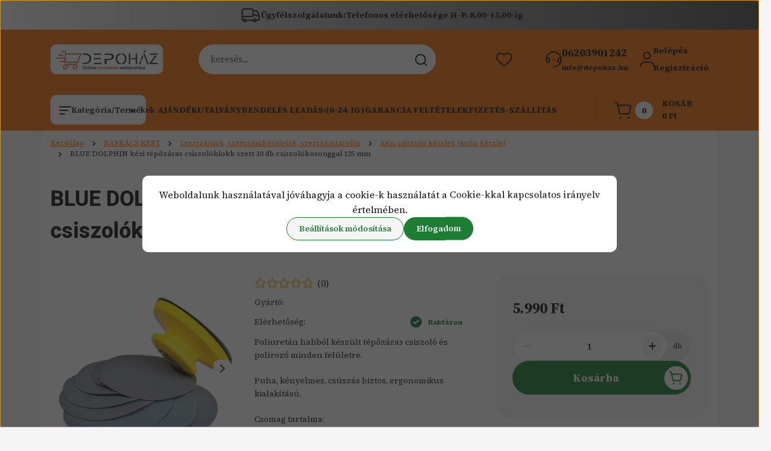

--- FILE ---
content_type: text/html; charset=UTF-8
request_url: https://depohaz.hu/blue-dolphin-kezi-tepozaras-csiszoloblokk-szett-10-db-csiszolokoronggal-125-mm-52009
body_size: 55690
content:
<!DOCTYPE html>
<html lang="hu" dir="ltr">
<head>
    <title>BLUE DOLPHIN kézi tépőzáras csiszolóblokk szett 10 db csiszolókoronggal 125 mm</title>
    <meta charset="utf-8">
    <meta name="description" content=" kézi tépőzáras csiszolóblokk szett 10 db csiszolókoronggal 125 mm">
    <meta name="robots" content="index, follow">
    <link rel="image_src" href="https://depohaz.cdn.shoprenter.hu/custom/depohaz/image/data/Termekek/GORILLA/EHSK4807.jpg.webp?lastmod=1700230406.1757582740">
    <meta property="og:title" content="BLUE DOLPHIN kézi tépőzáras csiszolóblokk szett 10 db csiszolókoronggal 125 mm" />
    <meta property="og:type" content="product" />
    <meta property="og:url" content="https://depohaz.hu/blue-dolphin-kezi-tepozaras-csiszoloblokk-szett-10-db-csiszolokoronggal-125-mm-52009" />
    <meta property="og:image" content="https://depohaz.cdn.shoprenter.hu/custom/depohaz/image/cache/w1910h1000q100/Termekek/GORILLA/EHSK4807.jpg.webp?lastmod=1700230406.1757582740" />
    <meta property="og:description" content="Poliuretán habból készült tépőzáras csiszoló és polírozó minden felületre.Puha, kényelmes, csúszás biztos, ergonomikus kialakítású.Csomag tartalma:1 db ergonomikus kézi csiszolóblokk2db P220 tépőzáras..." />
    <link href="https://depohaz.cdn.shoprenter.hu/custom/depohaz/image/data/20250908/favicon2.png?lastmod=1757326204.1757582740" rel="icon" />
    <link href="https://depohaz.cdn.shoprenter.hu/custom/depohaz/image/data/20250908/favicon2.png?lastmod=1757326204.1757582740" rel="apple-touch-icon" />
    <base href="https://depohaz.hu:443" />

    <meta name="viewport" content="width=device-width, initial-scale=1">
            <style>
            


:root {
--global-color: #f5720e;
--secondary-color: #fafafa;
--footer-global-color: #f5f5f5;
--footer-secondary-color: #f5720e;
--button-color: #1d7d32;
--link-color: #f5720e;
--link-hover-color: #f5720e;
--price-color: #121212;
--price-original-color: #676767;
--price-special-color: #C00E28;
--price-special-color-90-opacity: #C00E2820;
--corner_10: 10px;
--corner_5: calc(var(--corner_10) * 0.5);
--corner_15: calc(var(--corner_10) * 1.5);
--corner_20: calc(var(--corner_10) * 2);
--corner_25: calc(var(--corner_10) * 2.5);
--corner_30: calc(var(--corner_10) * 3);
--corner_50: calc(var(--corner_10) * 5);
--button_icon_add_to_cart: url("data:image/svg+xml,%3Csvg width='30' height='30' viewBox='0 0 30 30' fill='none' xmlns='http://www.w3.org/2000/svg'%3E%3Crect width='29.996' height='30' rx='14.998' fill='white'/%3E%3Cpath d='M9.39746 10.155L8.78198 7.38672H7.00195' stroke='%231d7d32' stroke-width='1.5' stroke-linecap='round' stroke-linejoin='round'/%3E%3Cpath fill-rule='evenodd' clip-rule='evenodd' d='M11.0185 17.7302L9.39258 10.1543H21.073C21.6608 10.1543 22.0982 10.696 21.9755 11.2708L20.5895 17.7302C20.4981 18.1556 20.1226 18.4592 19.687 18.4592H11.92C11.4854 18.4592 11.1099 18.1556 11.0185 17.7302Z' stroke='%231d7d32' stroke-width='1.5' stroke-linecap='round' stroke-linejoin='round'/%3E%3Cpath d='M20.0123 21.8048C19.8213 21.8048 19.6662 21.9598 19.6681 22.1508C19.6681 22.3419 19.8231 22.4969 20.0141 22.4969C20.2051 22.4969 20.3602 22.3419 20.3602 22.1508C20.3592 21.9598 20.2042 21.8048 20.0123 21.8048' stroke='%231d7d32' stroke-width='1.5' stroke-linecap='round' stroke-linejoin='round'/%3E%3Cpath d='M12.0616 21.8048C11.8706 21.8048 11.7155 21.9598 11.7174 22.1508C11.7165 22.3419 11.8715 22.4969 12.0625 22.4969C12.2535 22.4969 12.4085 22.3419 12.4085 22.1508C12.4085 21.9598 12.2535 21.8048 12.0616 21.8048' stroke='%231d7d32' stroke-width='1.5' stroke-linecap='round' stroke-linejoin='round'/%3E%3C/svg%3E");
--button_icon_notify_request: url("data:image/svg+xml,%3Csvg width='30' height='30' viewBox='0 0 30 30' fill='none' xmlns='http://www.w3.org/2000/svg'%3E%3Crect width='29.996' height='30' rx='14.998' fill='white'/%3E%3Cpath d='M10.6016 14.1149V13.4066C10.6016 11.255 12.3458 9.51074 14.4974 9.51074C16.649 9.51074 18.3932 11.255 18.3932 13.4066V14.1149' stroke='%231d7d32' stroke-width='1.5' stroke-linecap='round' stroke-linejoin='round'/%3E%3Cpath d='M20.1641 8.80241L20.8724 8.44824' stroke='%231d7d32' stroke-width='1.5' stroke-linecap='round' stroke-linejoin='round'/%3E%3Cpath d='M20.873 12.3438H21.5814' stroke='%231d7d32' stroke-width='1.5' stroke-linecap='round' stroke-linejoin='round'/%3E%3Cpath d='M8.83138 8.80241L8.12305 8.44824' stroke='%231d7d32' stroke-width='1.5' stroke-linecap='round' stroke-linejoin='round'/%3E%3Cpath d='M8.1224 12.3438L7.41406 12.3438' stroke='%231d7d32' stroke-width='1.5' stroke-linecap='round' stroke-linejoin='round'/%3E%3Cpath d='M18.3929 14.1147C18.4108 15.6163 19.0097 17.0527 20.0639 18.1222C20.1628 18.2232 20.1915 18.3737 20.1367 18.5039C20.0819 18.6343 19.9543 18.719 19.8129 18.7188L9.18136 18.7189C9.04 18.719 8.91237 18.6343 8.85755 18.504C8.80274 18.3737 8.83143 18.2232 8.93034 18.1222C9.98452 17.0527 10.5834 15.6163 10.6013 14.1147' stroke='%231d7d32' stroke-width='1.5' stroke-linecap='round' stroke-linejoin='round'/%3E%3Cpath d='M16.0918 20.8438C15.6847 21.2947 15.1056 21.5521 14.498 21.5521C13.8905 21.5521 13.3114 21.2947 12.9043 20.8438' stroke='%231d7d32' stroke-width='1.5' stroke-linecap='round' stroke-linejoin='round'/%3E%3C/svg%3E");
--button_icon_offer_request: url("data:image/svg+xml,%3Csvg width='30' height='30' viewBox='0 0 30 30' fill='none' xmlns='http://www.w3.org/2000/svg'%3E%3Crect width='29.996' height='30' rx='14.998' fill='white'/%3E%3Crect x='6.24805' y='8.125' width='16.5' height='13.75' rx='4' stroke='%231d7d32' stroke-width='1.5' stroke-linecap='round' stroke-linejoin='round'/%3E%3Cpath d='M9.91406 12.2354L13.7683 13.9158C14.2338 14.1188 14.7626 14.1196 15.2287 13.918L19.0807 12.2524' stroke='%231d7d32' stroke-width='1.5' stroke-linecap='round' stroke-linejoin='round'/%3E%3C/svg%3E");
--tick-footer: url("data:image/svg+xml,%3Csvg width='13' height='9' viewBox='0 0 13 9' fill='none' xmlns='http://www.w3.org/2000/svg'%3E%3Cpath d='M5.08543 5.93367L2.25698 3.10527L0.842773 4.51947L5.08543 8.76217L12.1564 1.69107L10.7422 0.276855L5.08543 5.93367Z' fill='%23f5f5f5'/%3E%3C/svg%3E");


                --text-on-global: #121212;
        --rgb-text-on-global: 18,18,18;
                    --tick-on-global: url("data:image/svg+xml,%3Csvg width='13' height='9' viewBox='0 0 13 9' fill='none' xmlns='http://www.w3.org/2000/svg'%3E%3Cpath d='M5.08543 5.93367L2.25698 3.10527L0.842773 4.51947L5.08543 8.76217L12.1564 1.69107L10.7422 0.276855L5.08543 5.93367Z' fill='%23121212'/%3E%3C/svg%3E");
                            --select-arrow-on-global: url("data:image/svg+xml,%3Csvg xmlns='http://www.w3.org/2000/svg' viewBox='0 0 16 16'%3E%3Cpath fill='none' opacity='0.5' stroke='%23121212' stroke-linecap='round' stroke-linejoin='round' stroke-width='2' d='m2 5 6 6 6-6'/%3E%3C/svg%3E");
                            --radio-on-global: url("data:image/svg+xml,%3Csvg width='12' height='12' viewBox='0 0 12 12' fill='none' xmlns='http://www.w3.org/2000/svg'%3E%3Crect y='0.000488281' width='12' height='12' rx='6' fill='%23121212'/%3E%3C/svg%3E");
            
                --text-on-secondary: #121212;
        --rgb-text-on-secondary: 18,18,18;
                    --tick-on-secondary: url("data:image/svg+xml,%3Csvg width='13' height='9' viewBox='0 0 13 9' fill='none' xmlns='http://www.w3.org/2000/svg'%3E%3Cpath d='M5.08543 5.93367L2.25698 3.10527L0.842773 4.51947L5.08543 8.76217L12.1564 1.69107L10.7422 0.276855L5.08543 5.93367Z' fill='%23121212'/%3E%3C/svg%3E");
                            --select-arrow-on-secondary: url("data:image/svg+xml,%3Csvg xmlns='http://www.w3.org/2000/svg' viewBox='0 0 16 16'%3E%3Cpath fill='none' opacity='0.5' stroke='%23121212' stroke-linecap='round' stroke-linejoin='round' stroke-width='2' d='m2 5 6 6 6-6'/%3E%3C/svg%3E");
                            --radio-on-secondary: url("data:image/svg+xml,%3Csvg width='12' height='12' viewBox='0 0 12 12' fill='none' xmlns='http://www.w3.org/2000/svg'%3E%3Crect y='0.000488281' width='12' height='12' rx='6' fill='%23121212'/%3E%3C/svg%3E");
            
                --text-on-footer-global: #121212;
        --rgb-text-on-footer-global: 18,18,18;
                    --tick-on-footer-global: url("data:image/svg+xml,%3Csvg width='13' height='9' viewBox='0 0 13 9' fill='none' xmlns='http://www.w3.org/2000/svg'%3E%3Cpath d='M5.08543 5.93367L2.25698 3.10527L0.842773 4.51947L5.08543 8.76217L12.1564 1.69107L10.7422 0.276855L5.08543 5.93367Z' fill='%23121212'/%3E%3C/svg%3E");
                            --select-arrow-on-footer-global: url("data:image/svg+xml,%3Csvg xmlns='http://www.w3.org/2000/svg' viewBox='0 0 16 16'%3E%3Cpath fill='none' opacity='0.5' stroke='%23121212' stroke-linecap='round' stroke-linejoin='round' stroke-width='2' d='m2 5 6 6 6-6'/%3E%3C/svg%3E");
                            --radio-on-footer-global: url("data:image/svg+xml,%3Csvg width='12' height='12' viewBox='0 0 12 12' fill='none' xmlns='http://www.w3.org/2000/svg'%3E%3Crect y='0.000488281' width='12' height='12' rx='6' fill='%23121212'/%3E%3C/svg%3E");
            
                --text-on-footer-secondary: #121212;
        --rgb-text-on-footer-secondary: 18,18,18;
                    --tick-on-footer-secondary: url("data:image/svg+xml,%3Csvg width='13' height='9' viewBox='0 0 13 9' fill='none' xmlns='http://www.w3.org/2000/svg'%3E%3Cpath d='M5.08543 5.93367L2.25698 3.10527L0.842773 4.51947L5.08543 8.76217L12.1564 1.69107L10.7422 0.276855L5.08543 5.93367Z' fill='%23121212'/%3E%3C/svg%3E");
                            --select-arrow-on-footer-secondary: url("data:image/svg+xml,%3Csvg xmlns='http://www.w3.org/2000/svg' viewBox='0 0 16 16'%3E%3Cpath fill='none' opacity='0.5' stroke='%23121212' stroke-linecap='round' stroke-linejoin='round' stroke-width='2' d='m2 5 6 6 6-6'/%3E%3C/svg%3E");
                            --radio-on-footer-secondary: url("data:image/svg+xml,%3Csvg width='12' height='12' viewBox='0 0 12 12' fill='none' xmlns='http://www.w3.org/2000/svg'%3E%3Crect y='0.000488281' width='12' height='12' rx='6' fill='%23121212'/%3E%3C/svg%3E");
            
                --text-on-button: #ffffff;
        --rgb-text-on-button: 255,255,255;
                            
                --text-on-price-special: #ffffff;
        --rgb-text-on-price-special: 255,255,255;
                            
}}        </style>
        


        
                                <style>
                @font-face {
                    font-family: 'Source Serif 4';
                    font-display: swap;
                    src: url('catalog/view/fonts/google-fonts/sourceserif4-multilang.woff2') format('woff2');
                    font-style: normal;
                    font-weight: 100 900;
                }
            </style>
                                            <style>
                @font-face {
                    font-family: 'Roboto';
                    font-display: swap;
                    src: url('catalog/view/fonts/google-fonts/roboto-multilang.woff2') format('woff2');
                    font-style: normal;
                    font-weight: 100 900;
                }
            </style>
            
<style>
    :root {
        --hamburg-base-font-family: 'Source Serif 4', serif;
        --hamburg-secondary-font-family: 'Roboto', sans-serif;
    }
</style>
        <link rel="stylesheet" href="https://depohaz.cdn.shoprenter.hu/catalog/view/theme/hamburg_global/minified/template/assets/base.css?v=1765276299.1768393257.depohaz">
        <link rel="stylesheet" href="https://depohaz.cdn.shoprenter.hu/catalog/view/theme/hamburg_global/minified/template/assets/component-slick.css?v=1749826620.1768393257.depohaz">
        <link rel="stylesheet" href="https://depohaz.cdn.shoprenter.hu/catalog/view/theme/hamburg_global/minified/template/assets/product-card.css?v=1758107564.1768393257.depohaz">
        <link rel="stylesheet" href="https://depohaz.cdn.shoprenter.hu/catalog/view/theme/hamburg_global/minified/template/assets/component-animations.css?v=1748333116.1768393257.depohaz">
                    <link rel="stylesheet" href="https://depohaz.cdn.shoprenter.hu/catalog/view/theme/hamburg_global/minified/template/assets/component-drawer.css?v=1752488784.1768393257.depohaz">
                <style>
            *,
            *::before,
            *::after {
                box-sizing: border-box;
            }
        </style>
                    <style>
                body .edit-link {
                    position: absolute;
                    top: 0;
                    right: 0;
                    opacity: 0;
                    width: 30px;
                    height: 30px;
                    font-size: 16px;
                    color: #111111;
                    display: flex;
                    justify-content: center;
                    align-items: center;
                    border: 1px solid rgba(0, 0, 0, 0.8);
                    transition: none;
                    background: rgba(255, 255, 255, 0.5);
                    z-index: 100;
                }
                .module-editable {
                    position: relative;
                }

                .page-head-title:hover > .edit-link,
                .module-editable:hover > .edit-link,
                .product-card:hover .edit-link {
                    opacity: 1;
                }
                .page-head-title:hover > .edit-link:hover,
                .module-editable:hover > .edit-link:hover,
                .product-card:hover .edit-link:hover {
                    background: rgba(255, 255, 255, 1);
                }

            </style>
                                
        <link rel="stylesheet" href="https://depohaz.cdn.shoprenter.hu/catalog/view/theme/hamburg_global/minified/template/assets/component-quantity.css?v=1763389740.1768393257.depohaz">
    
                <link href="https://depohaz.hu/blue-dolphin-kezi-tepozaras-csiszoloblokk-szett-10-db-csiszolokoronggal-125-mm-52009" rel="canonical">
    

        <script>
        window.nonProductQuality = 100;
    </script>
    <script src="https://depohaz.cdn.shoprenter.hu/catalog/view/javascript/vendor/jquery/3.7.1/js/jquery.min.js?v=1706895543"></script>

                
        <script defer src="https://depohaz.cdn.shoprenter.hu/catalog/view/javascript/core/focustrap-sr.min.js?v=1755196305"></script>
            <script defer src="https://depohaz.cdn.shoprenter.hu/catalog/view/javascript/core/drawer-sr.min.js?v=1755166681"></script>
        <!-- Header JavaScript codes -->
            <link rel="preload" href="https://depohaz.cdn.shoprenter.hu/web/compiled/js/base.js?v=1768402759" as="script" />
        <script src="https://depohaz.cdn.shoprenter.hu/web/compiled/js/base.js?v=1768402759"></script>
                    <link rel="preload" href="https://depohaz.cdn.shoprenter.hu/web/compiled/js/fragment_loader.js?v=1768402759" as="script" />
        <script src="https://depohaz.cdn.shoprenter.hu/web/compiled/js/fragment_loader.js?v=1768402759"></script>
                    <link rel="preload" href="https://depohaz.cdn.shoprenter.hu/web/compiled/js/nanobar.js?v=1768402759" as="script" />
        <script src="https://depohaz.cdn.shoprenter.hu/web/compiled/js/nanobar.js?v=1768402759"></script>
                    <!-- Header jQuery onLoad scripts -->
    <script>var BASEURL='https://depohaz.hu';Currency={"symbol_left":"","symbol_right":" Ft","decimal_place":0,"decimal_point":",","thousand_point":".","currency":"HUF","value":1};var ShopRenter=ShopRenter||{};ShopRenter.product={"id":52009,"sku":"EHSK54807","currency":"HUF","unitName":"db","price":5990,"name":"BLUE DOLPHIN k\u00e9zi t\u00e9p\u0151z\u00e1ras csiszol\u00f3blokk szett 10 db csiszol\u00f3koronggal 125 mm","brand":"Blue Dolphin","currentVariant":[],"parent":{"id":52009,"sku":"EHSK54807","unitName":"db","price":5990,"name":"BLUE DOLPHIN k\u00e9zi t\u00e9p\u0151z\u00e1ras csiszol\u00f3blokk szett 10 db csiszol\u00f3koronggal 125 mm"}};$(document).ready(function(){});window.addEventListener('load',function(){});</script><script src="https://depohaz.cdn.shoprenter.hu/web/compiled/js/vue/manifest.bundle.js?v=1768402756"></script><script>var ShopRenter=ShopRenter||{};ShopRenter.onCartUpdate=function(callable){document.addEventListener('cartChanged',callable)};ShopRenter.onItemAdd=function(callable){document.addEventListener('AddToCart',callable)};ShopRenter.onItemDelete=function(callable){document.addEventListener('deleteCart',callable)};ShopRenter.onSearchResultViewed=function(callable){document.addEventListener('AuroraSearchResultViewed',callable)};ShopRenter.onSubscribedForNewsletter=function(callable){document.addEventListener('AuroraSubscribedForNewsletter',callable)};ShopRenter.onCheckoutInitiated=function(callable){document.addEventListener('AuroraCheckoutInitiated',callable)};ShopRenter.onCheckoutShippingInfoAdded=function(callable){document.addEventListener('AuroraCheckoutShippingInfoAdded',callable)};ShopRenter.onCheckoutPaymentInfoAdded=function(callable){document.addEventListener('AuroraCheckoutPaymentInfoAdded',callable)};ShopRenter.onCheckoutOrderConfirmed=function(callable){document.addEventListener('AuroraCheckoutOrderConfirmed',callable)};ShopRenter.onCheckoutOrderPaid=function(callable){document.addEventListener('AuroraOrderPaid',callable)};ShopRenter.onCheckoutOrderPaidUnsuccessful=function(callable){document.addEventListener('AuroraOrderPaidUnsuccessful',callable)};ShopRenter.onProductPageViewed=function(callable){document.addEventListener('AuroraProductPageViewed',callable)};ShopRenter.onMarketingConsentChanged=function(callable){document.addEventListener('AuroraMarketingConsentChanged',callable)};ShopRenter.onCustomerRegistered=function(callable){document.addEventListener('AuroraCustomerRegistered',callable)};ShopRenter.onCustomerLoggedIn=function(callable){document.addEventListener('AuroraCustomerLoggedIn',callable)};ShopRenter.onCustomerUpdated=function(callable){document.addEventListener('AuroraCustomerUpdated',callable)};ShopRenter.onCartPageViewed=function(callable){document.addEventListener('AuroraCartPageViewed',callable)};ShopRenter.customer={"userId":0,"userClientIP":"18.118.86.33","userGroupId":8,"customerGroupTaxMode":"gross","customerGroupPriceMode":"only_gross","email":"","phoneNumber":"","name":{"firstName":"","lastName":""}};ShopRenter.theme={"name":"hamburg_global","family":"hamburg","parent":""};ShopRenter.shop={"name":"depohaz","locale":"hu","currency":{"code":"HUF","rate":1},"domain":"depohaz.myshoprenter.hu"};ShopRenter.page={"route":"product\/product","queryString":"blue-dolphin-kezi-tepozaras-csiszoloblokk-szett-10-db-csiszolokoronggal-125-mm-52009"};ShopRenter.formSubmit=function(form,callback){callback();};let loadedAsyncScriptCount=0;function asyncScriptLoaded(position){loadedAsyncScriptCount++;if(position==='body'){if(document.querySelectorAll('.async-script-tag').length===loadedAsyncScriptCount){if(/complete|interactive|loaded/.test(document.readyState)){document.dispatchEvent(new CustomEvent('asyncScriptsLoaded',{}));}else{document.addEventListener('DOMContentLoaded',()=>{document.dispatchEvent(new CustomEvent('asyncScriptsLoaded',{}));});}}}}</script><script type="text/javascript"async class="async-script-tag"onload="asyncScriptLoaded('header')"src="https://frontend.embedi.hu/shoprenter/61d8257b0d3e0aa63614b983/platform.js"></script><script type="text/javascript"async class="async-script-tag"onload="asyncScriptLoaded('header')"src="https://utanvet-ellenor.hu/api/v1/shoprenter/utanvet-ellenor.js"></script><script type="text/javascript"async class="async-script-tag"onload="asyncScriptLoaded('header')"src="https://api-one-conv-measure.heureka.group/shoprenter_app/ocm_js?shop_id=201417&domain=arukereso.hu"></script><script type="text/javascript"async class="async-script-tag"onload="asyncScriptLoaded('header')"src="https://proofi.hu:4201/shop-widget.es.js?id=TA6omL"></script><script type="text/javascript"async class="async-script-tag"onload="asyncScriptLoaded('header')"src="https://static2.rapidsearch.dev/resultpage.js?shop=depohaz.shoprenter.hu"></script><script type="text/javascript"src="https://depohaz.cdn.shoprenter.hu/web/compiled/js/vue/customerEventDispatcher.bundle.js?v=1768402756"></script><!--Custom header scripts--><script async src="https://pagead2.googlesyndication.com/pagead/js/adsbygoogle.js?client=ca-pub-8309990036888512"
crossorigin="anonymous"></script><script id="barat_hud_sr_script">if(document.getElementById("fbarat")===null){var hst=document.createElement("script");hst.src="//admin.fogyasztobarat.hu/h-api.js";hst.type="text/javascript";hst.setAttribute("data-id","A6VHSAWJ");hst.setAttribute("id","fbarat");var hs=document.getElementById("barat_hud_sr_script");hs.parentNode.insertBefore(hst,hs);}</script><script async src="https://www.googletagmanager.com/gtag/js?id=UA-209069080-1"></script><script>window.dataLayer=window.dataLayer||[];function gtag(){dataLayer.push(arguments);}
gtag('js',new Date());gtag('config','UA-209069080-1');</script><script async src="https://www.googletagmanager.com/gtag/js?id=G-6EK21423NT"></script><script>window.dataLayer=window.dataLayer||[];function gtag(){dataLayer.push(arguments);}
gtag('js',new Date());gtag('config','G-6EK21423NT');</script><script async src="https://www.googletagmanager.com/gtag/js?id=AW-10783092290"></script><script>window.dataLayer=window.dataLayer||[];function gtag(){dataLayer.push(arguments);}
gtag('js',new Date());gtag('config','AW-10783092290');</script><script>gtag('event','conversion',{'send_to':'AW-10783092290/uNNmCLre0IgDEMLc45Uo','transaction_id':''});</script><script>function gtag_report_conversion(url){var callback=function(){if(typeof(url)!='undefined'){window.location=url;}};gtag('event','conversion',{'send_to':'AW-10783092290/uNNmCLre0IgDEMLc45Uo','transaction_id':'','event_callback':callback});return false;}</script><script type="text/javascript"
src="https://onsite.optimonk.com/script.js?account=212885"
async></script>                <script>window["bp"]=window["bp"]||function(){(window["bp"].q=window["bp"].q||[]).push(arguments);};window["bp"].l=1*new Date();scriptElement=document.createElement("script");firstScript=document.getElementsByTagName("script")[0];scriptElement.async=true;scriptElement.src='https://pixel.barion.com/bp.js';firstScript.parentNode.insertBefore(scriptElement,firstScript);window['barion_pixel_id']='BP-TITtYusmNL-AD';bp('init','addBarionPixelId','BP-TITtYusmNL-AD');</script><noscript>
    <img height="1" width="1" style="display:none" alt="Barion Pixel" src="https://pixel.barion.com/a.gif?ba_pixel_id='BP-TITtYusmNL-AD'&ev=contentView&noscript=1">
</noscript>
                        <script type="text/javascript" src="https://depohaz.cdn.shoprenter.hu/web/compiled/js/vue/fullBarionPixel.bundle.js?v=1768402756"></script>


            
            <script>window.dataLayer=window.dataLayer||[];function gtag(){dataLayer.push(arguments)};var ShopRenter=ShopRenter||{};ShopRenter.config=ShopRenter.config||{};ShopRenter.config.googleConsentModeDefaultValue="denied";</script>                        <script type="text/javascript" src="https://depohaz.cdn.shoprenter.hu/web/compiled/js/vue/googleConsentMode.bundle.js?v=1768402756"></script>

            <!-- Meta Pixel Code -->
<script>
!function(f,b,e,v,n,t,s)
{if(f.fbq)return;n=f.fbq=function(){n.callMethod?
n.callMethod.apply(n,arguments):n.queue.push(arguments)};
if(!f._fbq)f._fbq=n;n.push=n;n.loaded=!0;n.version='2.0';
n.queue=[];t=b.createElement(e);t.async=!0;
t.src=v;s=b.getElementsByTagName(e)[0];
s.parentNode.insertBefore(t,s)}(window, document,'script',
'https://connect.facebook.net/en_US/fbevents.js');
fbq('consent', 'revoke');
fbq('init', '986990096873505');
fbq('track', 'PageView');
document.addEventListener('AuroraProductPageViewed', function(auroraEvent) {
                    fbq('track', 'ViewContent', {
                        content_type: 'product',
                        content_ids: [auroraEvent.detail.product.id.toString()],
                        value: parseFloat(auroraEvent.detail.product.grossUnitPrice),
                        currency: auroraEvent.detail.product.currency
                    }, {
                        eventID: auroraEvent.detail.event.id
                    });
                });
document.addEventListener('AuroraAddedToCart', function(auroraEvent) {
    var fbpId = [];
    var fbpValue = 0;
    var fbpCurrency = '';

    auroraEvent.detail.products.forEach(function(item) {
        fbpValue += parseFloat(item.grossUnitPrice) * item.quantity;
        fbpId.push(item.id);
        fbpCurrency = item.currency;
    });


    fbq('track', 'AddToCart', {
        content_ids: fbpId,
        content_type: 'product',
        value: fbpValue,
        currency: fbpCurrency
    }, {
        eventID: auroraEvent.detail.event.id
    });
})
window.addEventListener('AuroraMarketingCookie.Changed', function(event) {
            let consentStatus = event.detail.isAccepted ? 'grant' : 'revoke';
            if (typeof fbq === 'function') {
                fbq('consent', consentStatus);
            }
        });
</script>
<noscript><img height="1" width="1" style="display:none"
src="https://www.facebook.com/tr?id=986990096873505&ev=PageView&noscript=1"
/></noscript>
<!-- End Meta Pixel Code -->
            <!-- Google Tag Manager -->
<script>(function(w,d,s,l,i){w[l]=w[l]||[];w[l].push({'gtm.start':
new Date().getTime(),event:'gtm.js'});var f=d.getElementsByTagName(s)[0],
j=d.createElement(s),dl=l!='dataLayer'?'&l='+l:'';j.async=true;j.src=
'https://www.googletagmanager.com/gtm.js?id='+i+dl;f.parentNode.insertBefore(j,f);
})(window,document,'script','dataLayer','GTM-WXXLMSKB');</script>
<!-- End Google Tag Manager -->
            
            
                <!--Global site tag(gtag.js)--><script async src="https://www.googletagmanager.com/gtag/js?id=AW-10783092290"></script><script>window.dataLayer=window.dataLayer||[];function gtag(){dataLayer.push(arguments);}
gtag('js',new Date());gtag('config','AW-10783092290',{"allow_enhanced_conversions":true});gtag('config','G-FF4RVFE43K');gtag('config','AW-10985429656',{"allow_enhanced_conversions":true});gtag('config','AW-11121537913');</script>                                <script type="text/javascript" src="https://depohaz.cdn.shoprenter.hu/web/compiled/js/vue/GA4EventSender.bundle.js?v=1768402756"></script>

    
    
</head>
<body id="body" class="page-body product-page-body js-product-page hamburg_global-body" data-test-id="product-product" role="document">
    <div class="a11y-nav">
        <a href="#js-main-content" class="a11y-nav__link js-a11y-nav__link">Ugrás a fő tartalomhoz</a>
        <button id="js-a11y-feedback-btn"
                type="button"
                aria-haspopup="dialog"
                class="a11y-nav__link a11y-nav__open-feedback-btn"
        >
            Visszajelzés a kisegítő lehetőségekről
        </button>
    </div>
<script>ShopRenter.theme.breakpoints={'xs':0,'sm':576,'md':768,'lg':992,'xl':1200,'xxl':1400}</script><!--Google Tag Manager(noscript)--><!--Google<!--End Google Tag Manager(noscript)-->
                    

<!-- cached --><div class="nanobar-cookie-box nanobar position-fixed w-100 js-nanobar-first-login">
    <div class="container nanobar__container">
        <div class="row nanobar__container-row flex-column flex-sm-row align-items-center">
            <div class="nanobar__text col-12">
                                <div class="nanobar__text-content d-flex align-items-center">Weboldalunk használatával jóváhagyja a cookie-k használatát a Cookie-kkal kapcsolatos irányelv értelmében.</div>
            </div>
            <div class="nanobar__buttons col-12">
                <button class="btn btn-secondary js-nanobar-settings-button">
                    Beállítások módosítása
                </button>
                <button class="btn btn-primary nanobar-btn js-nanobar-close-cookies" data-button-save-text="Beállítások mentése">
                    Elfogadom
                </button>
            </div>
        </div>
        <div class="nanobar__cookies js-nanobar-cookies flex-column flex-sm-row text-start" style="display: none;">
            <div class="form-check">
                <input class="form-check-input" type="checkbox" name="required_cookies" disabled checked />
                <label class="form-check-label">
                    Szükséges cookie-k
                    <div class="cookies-help-text">
                        Ezek a cookie-k segítenek abban, hogy a webáruház használható és működőképes legyen.
                    </div>
                </label>
            </div>
            <div class="form-check">
                <input id="marketing_cookies" class="form-check-input js-nanobar-marketing-cookies" type="checkbox" name="marketing_cookies"
                         checked />
                <label class="form-check-label" for="marketing_cookies">
                    Marketing cookie-k
                    <div class="cookies-help-text">
                        Ezeket a cookie-k segítenek abban, hogy az Ön érdeklődési körének megfelelő reklámokat és termékeket jelenítsük meg a webáruházban.
                    </div>
                </label>
            </div>
        </div>
    </div>
</div>

<script>
    (function ($) {
        $(document).ready(function () {
            new AuroraNanobar.FirstLogNanobarCheckbox(jQuery('.js-nanobar-first-login'), 'modal');
        });
    })(jQuery);
</script>
<!-- /cached -->
<!-- cached --><div class="nanobar position-fixed js-nanobar-free-shipping">
    <div class="container nanobar__container d-flex align-items-center justify-content-between">
        <div class="nanobar-text" style="font-weight: bold;"></div>
        <button type="button" class="btn btn-sm btn-secondary nanobar-close-button d-flex-center js-nanobar-close" aria-label="Bezárás">
            <span aria-hidden="true">&times;</span>
        </button>
    </div>
</div>

<script>$(document).ready(function(){document.nanobarInstance=new AuroraNanobar.FreeShippingNanobar($('.js-nanobar-free-shipping'),'modal','0','','1');});</script><!-- /cached -->
        
                    <div class="layout-wrapper">
                                                            <div id="section-header" class="section-wrapper ">
    
        
    <link rel="stylesheet" href="https://depohaz.cdn.shoprenter.hu/catalog/view/theme/hamburg_global/minified/template/assets/header.css?v=1755161742.1768393126.depohaz">
            
    <header class="header d-grid align-items-center js-sticky-header--active">
                    <div id="js-header-top-element" class="header-top-element header-top-position__container">
                    <div id="section-announcement_bar" class="section-wrapper ">
    
        <div class="module-body section-module-body announcement-bar-section-section-body">
                <div class="announcement-bar-section-row js-slick-announcement-bar">
                                                                                            <div class="announcement-bar-section-col col-12 announcement-bar-section-first-col">
                                                                                        <div class="announcement-bar-box d-flex justify-content-center">
                                                                    <span class="announcement-bar-wrapper d-flex align-items-center">
                                                                                                                        <span class="announcement-bar-icon">
                                                <svg class="icon-truck" xmlns="http://www.w3.org/2000/svg" width="35" height="34" viewBox="0 0 35 34" fill="none" aria-hidden="true">
    <path d="M10.3828 26.212H22.4603" stroke="currentColor" stroke-width="2" stroke-linecap="round" stroke-linejoin="round"/>
    <circle cx="24.5868" cy="26.2118" r="2.12589" stroke="currentColor" stroke-width="2" stroke-linecap="round" stroke-linejoin="round"/>
    <circle cx="8.25772" cy="26.2118" r="2.12589" stroke="currentColor" stroke-width="2" stroke-linecap="round" stroke-linejoin="round"/>
    <path d="M3.32812 19.6373H21.0438C21.4352 19.6373 21.7525 19.32 21.7525 18.9287V9.91362C21.7525 8.34816 20.4834 7.0791 18.918 7.0791H6.16264C4.59718 7.0791 3.32812 8.34816 3.32812 9.91362V24.7948C3.32812 25.5775 3.96265 26.2121 4.74538 26.2121H6.13183" stroke="currentColor" stroke-width="2" stroke-linecap="round" stroke-linejoin="round"/>
    <path d="M21.752 9.91357H26.3532C27.8447 9.91357 29.1766 10.8477 29.6845 12.2501L31.5033 17.2715C31.6154 17.581 31.6728 17.9077 31.6728 18.2368V24.0861C31.6728 25.2602 30.721 26.212 29.5469 26.212H26.7124" stroke="currentColor" stroke-width="2" stroke-linecap="round" stroke-linejoin="round"/>
    <path d="M31.6728 18.4173H27.421L26.4188 17.4151C26.153 17.1493 25.7926 17 25.4167 17H21.752" stroke="currentColor" stroke-width="2" stroke-linecap="round" stroke-linejoin="round"/>
</svg>
                                            </span>
                                                                                                                                                        <span class="announcement-bar-title">
                                            Ügyfélszolgálatunk:Telefonos elérhetősége H-P. 8.00-15.00-ig
                                        </span>
                                                                    </span>
                            
                                </div>
                                                    </div>
                                                        </div>
    </div>

    <link rel="stylesheet" href="https://depohaz.cdn.shoprenter.hu/catalog/view/theme/hamburg_global/minified/template/assets/module-announcement.css?v=1750694513.1768393126.depohaz">
    <style>
        .announcement-bar-box-link {
            color: #2A2A2A;
        }
        .announcement-bar-section-section-body {
                    background: linear-gradient(90deg, #F5F5F5 0%, #52504F 100%);
                }
    </style>

    



</div>

            </div>
                <div id="js-header-element" class="container header-container">
            <div class="header-row d-flex flex-wrap align-items-center justify-content-between">
                                <div id="js-mobile-navbar" class="header-height-70 d-flex d-lg-none align-items-center header-mobile-navbar">
                    <button id="hamburger-button-desktop"
                            class="js-hamburger-trigger header-hamburger-button btn position-relative d-flex justify-content-start align-items-center"
                            aria-label=" Kategória/Termékek "
                            aria-haspopup="dialog"
                            aria-controls="js-mobile-nav"
                    >
                            <span class="hamburger-icon position-relative">
                                <svg width="20" height="14" viewBox="0 0 20 14" fill="none" xmlns="http://www.w3.org/2000/svg" aria-hidden="true">
    <path class="hamburger-icon-line line-1" d="M0 1C0 0.447715 0.447715 0 1 0H19C19.5523 0 20 0.447715 20 1C20 1.55228 19.5523 2 19 2H1C0.447715 2 0 1.55228 0 1Z" fill="currentColor"/>
    <path class="hamburger-icon-line line-2" d="M0 7C0 6.44772 0.447715 6 1 6H14C14.5523 6 15 6.44772 15 7C15 7.55228 14.5523 8 14 8H1C0.447715 8 0 7.55228 0 7Z" fill="currentColor"/>
    <path class="hamburger-icon-line line-3" d="M0 13C0 12.4477 0.447715 12 1 12H9C9.55228 12 10 12.4477 10 13C10 13.5523 9.55229 14 9 14H1C0.447715 14 0 13.5523 0 13Z" fill="currentColor"/>
    <path class="hamburger-icon-line line-1-hidden" d="M0 1C0 0.447715 0.447715 0 1 0H19C19.5523 0 20 0.447715 20 1C20 1.55228 19.5523 2 19 2H1C0.447715 2 0 1.55228 0 1Z" fill="currentColor"/>
</svg>
                            </span>
                    </button>
                </div>
                                <a href="/" class="header-logo header-height-100 d-flex align-items-center header-global-on-color" title="Kezdőlap">
                                            <img
    src='https://depohaz.cdn.shoprenter.hu/custom/depohaz/image/cache/w190h50q100/BANNER/2.jpg.webp?lastmod=0.1757582740'

    
            width="190"
    
            height="50"
    
            class="header-logo-img"
    
    
    alt="Kezdőlap"

    
    />

                                    </a>
                                    <div class="dropdown search-module d-flex header-navbar-top-right-item" role="search">
                        <div class="input-group">
                            <input class="search-module__input form-control form-control-lg disableAutocomplete"
                                   type="search"
                                   placeholder="keresés..."
                                   autocomplete="off"
                                   value=""
                                   id="filter_keyword"
                                   aria-label="Keresési kifejezés"
                                   role="combobox"
                                   aria-controls="results"
                                   aria-expanded="false"
                            />
                            <span class="search-button-append position-absolute d-flex h-100">
                                    <button class="btn header-search-button" type="button" onclick="moduleSearch();" aria-label="Keresés indítása">
                                        <svg width="20" height="20" viewBox="0 0 20 20" fill="none" xmlns="http://www.w3.org/2000/svg" aria-hidden="true">
    <path fill-rule="evenodd" clip-rule="evenodd" d="M9.08775 2.00049C5.17536 2.00049 2.00195 5.17389 2.00195 9.08628C2.00195 12.9987 5.17536 16.1721 9.08775 16.1721C13.0021 16.1721 16.1735 12.9988 16.1735 9.08628C16.1735 5.17372 13.0021 2.00049 9.08775 2.00049ZM9.08775 18.1721C14.107 18.1721 18.1735 14.1031 18.1735 9.08628C18.1735 4.0695 14.107 0.000488281 9.08775 0.000488281C4.07079 0.000488281 0.00195312 4.06932 0.00195312 9.08628C0.00195312 14.1032 4.07079 18.1721 9.08775 18.1721Z" fill="currentColor"/>
    <path fill-rule="evenodd" clip-rule="evenodd" d="M14.1012 14.0994C14.4918 13.709 15.125 13.7091 15.5154 14.0998L14.1009 15.5136C13.7105 15.123 13.7106 14.4899 14.1012 14.0994ZM14.1009 15.5136L18.2918 19.7067C18.6822 20.0973 19.3153 20.0975 19.706 19.7071C20.0966 19.3167 20.0968 18.6835 19.7064 18.2929L15.5154 14.0998L14.1009 15.5136Z" fill="currentColor"/>
</svg>

                                    </button>
                                </span>
                        </div>
                        <input type="hidden" id="filter_description" value="0"/>
                        <input type="hidden" id="search_shopname" value="depohaz"/>
                        <div role="status"
                             aria-live="polite"
                             aria-atomic="true"
                             class="visually-hidden"
                             id="js-search-autosuggest-feedback"
                        ></div>
                        <div id="results" class="dropdown-menu search-results"></div>
                    </div>
                                                                                            
                    <div id="header-wishlist" class="header-box-icon header-height-100 d-flex align-items-center justify-content-center">
                            <span class="header-wishlist-icon header-global-on-color position-absolute">
                                <svg width="27" height="24" viewBox="0 0 27 24" fill="none" xmlns="http://www.w3.org/2000/svg" class="icon-header-wishlist" aria-hidden="true">
    <path fill-rule="evenodd" clip-rule="evenodd" d="M14.207 3.63099L13.5 4.34893L12.7928 3.63088C11.5035 2.32108 9.74251 1.5835 7.90462 1.5835C6.06673 1.5835 4.30572 2.32108 3.01642 3.63088C0.327859 6.39373 0.327859 10.7949 3.01642 13.5578L10.5062 21.1628C11.2959 21.965 12.3744 22.4168 13.5 22.4168C14.6257 22.4168 15.7042 21.965 16.4938 21.1628L23.9836 13.5579C26.6721 10.7951 26.6721 6.39387 23.9836 3.631C22.6943 2.32116 20.9332 1.58354 19.0953 1.58354C17.2574 1.58354 15.4963 2.32115 14.207 3.63099Z" stroke="currentColor" stroke-width="2" stroke-linecap="round" stroke-linejoin="round"/>
</svg>

                            </span>
                                                    <hx:include src="/_fragment?_path=_format%3Dhtml%26_locale%3Den%26_controller%3Dmodule%252Fwishlist&amp;_hash=Z%2FURHGubGFf0V%2BaxStb9Fo1inAnqsMVFmojUgeKQV%2BU%3D"></hx:include>
                        <style>
                            .js-add-to-wishlist .icon-heart {
                                transition: opacity 0.3s, color 0.3s;
                            }

                            .icon-heart__filled {
                                opacity: 0;
                                position: absolute;
                                left: 0;
                            }

                            .js-product-on-wishlist .icon-heart__unfilled {
                                opacity: 0;
                            }

                            .js-product-on-wishlist .icon-heart__filled {
                                opacity: 1;
                            }
                        </style>
                    </div>
                                                                                            <div class="header-contact-wrapper header-height-100 d-none d-lg-flex align-items-center">
                        <div class="header-contact-wrapper-left header-global-on-color">
                            <span><svg width="27" height="28" viewBox="0 0 27 28" fill="none" xmlns="http://www.w3.org/2000/svg" aria-hidden="true">
    <path d="M25.9998 13.9995C25.9998 20.9029 20.4034 26.4993 13.5 26.4993" stroke="currentColor" stroke-width="2" stroke-linecap="round" stroke-linejoin="round"/>
    <path d="M1 14.0002C1 7.09682 6.59633 1.50049 13.4998 1.50049" stroke="currentColor" stroke-width="2" stroke-linecap="round" stroke-linejoin="round"/>
    <path d="M1 13.9997C1.0002 15.4639 1.26061 16.9163 1.7691 18.2893C2.00165 18.927 2.65729 19.3068 3.32615 19.1913L4.69583 18.9498C5.80286 18.7546 6.5554 17.7163 6.39643 16.6035L5.98418 13.7179C5.90437 13.1592 5.60135 12.6569 5.14444 12.3257C4.68752 11.9945 4.11581 11.8629 3.56008 11.9609L1.11486 12.392" stroke="currentColor" stroke-width="2" stroke-linecap="round" stroke-linejoin="round"/>
    <path d="M25.9998 14.0002C25.9998 7.09682 20.4034 1.50049 13.5 1.50049" stroke="currentColor" stroke-width="2" stroke-linecap="round" stroke-linejoin="round"/>
    <path d="M25.9996 13.9997C25.9994 15.4639 25.739 16.9163 25.2305 18.2893C24.998 18.927 24.3423 19.3068 23.6735 19.1913L22.3038 18.9498C21.1968 18.7546 20.4442 17.7163 20.6032 16.6035L21.0155 13.7179C21.0953 13.1592 21.3983 12.6569 21.8552 12.3257C22.3121 11.9945 22.8838 11.8629 23.4396 11.9609L25.8848 12.392" stroke="currentColor" stroke-width="2" stroke-linecap="round" stroke-linejoin="round"/>
    <path d="M15.5733 14.6816C15.5691 14.6816 15.5654 14.6841 15.5637 14.688C15.5621 14.6919 15.563 14.6964 15.566 14.6993C15.569 14.7023 15.5734 14.7032 15.5773 14.7016C15.5812 14.7 15.5837 14.6962 15.5837 14.692C15.5839 14.6892 15.5828 14.6865 15.5809 14.6845C15.5789 14.6825 15.5761 14.6815 15.5733 14.6816" stroke="currentColor" stroke-width="2" stroke-linecap="round" stroke-linejoin="round"/>
    <path d="M11.4269 14.686C11.4226 14.686 11.4189 14.6886 11.4173 14.6924C11.4157 14.6963 11.4165 14.7008 11.4195 14.7037C11.4225 14.7067 11.4269 14.7076 11.4308 14.706C11.4347 14.7044 11.4372 14.7006 11.4372 14.6964C11.4374 14.6936 11.4364 14.6908 11.4344 14.6888C11.4324 14.6869 11.4296 14.6858 11.4269 14.686" stroke="currentColor" stroke-width="2" stroke-linecap="round" stroke-linejoin="round"/>
</svg>
</span>
                        </div>
                        <div class="header-contact-wrapper-right">
                                                            <a class="header-contact-link header-contact-phone-link header-global-on-color animate-underline-link" href="tel:06203901242">06203901242</a>
                                                                                        <a class="header-contact-link header-contact-mail-link header-global-on-color animate-underline-link" href="mailto:info@depohaz.hu">info@depohaz.hu</a>
                                                    </div>
                    </div>
                                                                            <div id="header-login" class="d-none d-xl-flex align-items-center justify-content-center">
                            <div class="header-user-account position-relative header-global-on-color d-flex align-items-center justify-content-center">
                                    <span class="header-login-box-left header-global-on-color  header-user-icon">
                                        <svg width="24" height="26" viewBox="0 0 24 26" fill="none" xmlns="http://www.w3.org/2000/svg" aria-hidden="true">
    <path d="M23 24.6875V23.6562C23 20.4288 20.3837 17.8125 17.1562 17.8125H6.84375C3.61634 17.8125 1 20.4288 1 23.6562V24.6875" stroke="currentColor" stroke-width="2" stroke-linecap="round" stroke-linejoin="round"/>
    <circle cx="12" cy="6.8125" r="5.5" stroke="currentColor" stroke-width="2" stroke-linecap="round" stroke-linejoin="round"/>
</svg>

                                    </span>
                                    <span class="header-login-box-right d-flex flex-column justify-content-center align-items-start">
                                                                            <a href="/customer/login" class="header-login-box-link header-global-on-color animate-underline-link">Belépés</a>
                                        <a href="/customer/register" class="header-login-box-link header-global-on-color animate-underline-link">Regisztráció</a>
                                                                        </span>
                            </div>
                                                    </div>
                                                    <div class="header-newline-separator d-none d-lg-block w-100"></div>
                                                            <div class="header-height-70 align-items-center header-mobile-navbar d-none d-lg-flex">
                                            <link rel="stylesheet" href="https://depohaz.cdn.shoprenter.hu/catalog/view/theme/hamburg_global/minified/template/assets/component-classic-category-menu.css?v=1756366370.1768393126.depohaz">
        <section id="module_category_wrapper" class="module-category-wrapper">
            <div
                id="category"
                class="module content-module header-position position-relative">

                                    <button
                        id="category-toggle-button"
                        class="header-hamburger-button header-hamburger-button-classic btn position-relative d-flex justify-content-start align-items-center"
                        aria-controls="category-body"
                        aria-expanded="false"
                        aria-haspopup="true"
                    >
                        <span class="hamburger-icon position-relative">
                            <svg width="20" height="14" viewBox="0 0 20 14" fill="none" xmlns="http://www.w3.org/2000/svg" aria-hidden="true">
    <path class="hamburger-icon-line line-1" d="M0 1C0 0.447715 0.447715 0 1 0H19C19.5523 0 20 0.447715 20 1C20 1.55228 19.5523 2 19 2H1C0.447715 2 0 1.55228 0 1Z" fill="currentColor"/>
    <path class="hamburger-icon-line line-2" d="M0 7C0 6.44772 0.447715 6 1 6H14C14.5523 6 15 6.44772 15 7C15 7.55228 14.5523 8 14 8H1C0.447715 8 0 7.55228 0 7Z" fill="currentColor"/>
    <path class="hamburger-icon-line line-3" d="M0 13C0 12.4477 0.447715 12 1 12H9C9.55228 12 10 12.4477 10 13C10 13.5523 9.55229 14 9 14H1C0.447715 14 0 13.5523 0 13Z" fill="currentColor"/>
    <path class="hamburger-icon-line line-1-hidden" d="M0 1C0 0.447715 0.447715 0 1 0H19C19.5523 0 20 0.447715 20 1C20 1.55228 19.5523 2 19 2H1C0.447715 2 0 1.55228 0 1Z" fill="currentColor"/>
</svg>
                        </span>
                        <span class="category-title text-start d-none d-xl-block">Kategória/Termékek</span>
                        <span class="hamburger-icon-arrow d-none d-xl-block">
                            <svg class="icon-arrow icon-arrow-down " viewBox="0 0 8 14" width="6" height="13" aria-hidden="true">
    <path fill="none" d="M1.00195 1L7.00195 7L1.00195 13" stroke="currentColor" stroke-width="2" stroke-linecap="round" stroke-linejoin="round"/>
</svg>
                        </span>
                    </button>
                
                <div
                    id="category-body"
                    class=" category-module module-body"
                    hidden
                >
                                                                        <div id="category-nav">
                                


<ul class="list-unstyled category category-menu d-flex flex-wrap sf-menu sf-horizontal cached">
    <li id="cat_213" class="nav-item item category-list module-list parent even">
    <a href="https://depohaz.hu/barkacs-kert" class="nav-link category-link-level-1">
                                            <img
    src='https://depohaz.cdn.shoprenter.hu/custom/depohaz/image/cache/w24h24q100/logo/pikto.jpg.webp?lastmod=0.1757582740'

    
            width="24"
    
            height="24"
    
    
    
    alt=""

    
    />

                BARKÁCS,KERT
    </a>
            <ul class="list-unstyled flex-column children"><li id="cat_4111" class="nav-item item category-list module-list even">
    <a href="https://depohaz.hu/barkacs-kert/akkumulatoros-szerszamgepek-4111" class="nav-link category-link-level-2">
                Akkumulátoros szerszámgépek
    </a>
    </li><li id="cat_356" class="nav-item item category-list module-list parent odd">
    <a href="https://depohaz.hu/barkacs-kert/elektromos-csiszologepek-356" class="nav-link category-link-level-2">
                Elektromos csiszológépek, polírozók, multifunkciós gépek
    </a>
            <ul class="list-unstyled flex-column children"><li id="cat_845" class="nav-item item category-list module-list even">
    <a href="https://depohaz.hu/barkacs-kert/elektromos-csiszologepek-356/deltacsiszolo-845" class="nav-link category-link-level-3">
                Deltacsiszoló
    </a>
    </li><li id="cat_3711" class="nav-item item category-list module-list odd">
    <a href="https://depohaz.hu/barkacs-kert/elektromos-csiszologepek-356/duplacsiszolo-3711" class="nav-link category-link-level-3">
                Duplacsiszoló
    </a>
    </li><li id="cat_577" class="nav-item item category-list module-list even">
    <a href="https://depohaz.hu/barkacs-kert/elektromos-csiszologepek-356/egyenes-csiszologep-577" class="nav-link category-link-level-3">
                Egyenes csiszológép 
    </a>
    </li><li id="cat_1138" class="nav-item item category-list module-list odd">
    <a href="https://depohaz.hu/barkacs-kert/elektromos-csiszologepek-356/elektromos-multifunkcios-gepek-1138" class="nav-link category-link-level-3">
                Elektromos multifunkciós fúró gépek
    </a>
    </li><li id="cat_431" class="nav-item item category-list module-list even">
    <a href="https://depohaz.hu/barkacs-kert/elektromos-csiszologepek-356/excentercsiszolo-431" class="nav-link category-link-level-3">
                Excentercsiszoló
    </a>
    </li><li id="cat_453" class="nav-item item category-list module-list odd">
    <a href="https://depohaz.hu/barkacs-kert/elektromos-csiszologepek-356/falcsiszolo" class="nav-link category-link-level-3">
                Falcsiszoló
    </a>
    </li><li id="cat_721" class="nav-item item category-list module-list even">
    <a href="https://depohaz.hu/barkacs-kert/elektromos-csiszologepek-356/gyalu-721" class="nav-link category-link-level-3">
                Gyalu
    </a>
    </li><li id="cat_3709" class="nav-item item category-list module-list odd">
    <a href="https://depohaz.hu/barkacs-kert/elektromos-csiszologepek-356/holegfuvo-3709" class="nav-link category-link-level-3">
                Hőlégfuvó
    </a>
    </li><li id="cat_744" class="nav-item item category-list module-list even">
    <a href="https://depohaz.hu/barkacs-kert/elektromos-csiszologepek-356/multicsiszolo-744" class="nav-link category-link-level-3">
                Multicsiszoló
    </a>
    </li><li id="cat_402" class="nav-item item category-list module-list odd">
    <a href="https://depohaz.hu/barkacs-kert/elektromos-csiszologepek-356/multivago-402" class="nav-link category-link-level-3">
                Multivágó
    </a>
    </li><li id="cat_3913" class="nav-item item category-list module-list even">
    <a href="https://depohaz.hu/barkacs-kert/elektromos-csiszologepek-356/pneumatikus-gepek-3913" class="nav-link category-link-level-3">
                Pneumatikus gépek
    </a>
    </li><li id="cat_3889" class="nav-item item category-list module-list odd">
    <a href="https://depohaz.hu/barkacs-kert/elektromos-csiszologepek-356/polirozo-3889" class="nav-link category-link-level-3">
                Polírozó
    </a>
    </li><li id="cat_377" class="nav-item item category-list module-list even">
    <a href="https://depohaz.hu/barkacs-kert/elektromos-csiszologepek-356/rezgocsiszolo-377" class="nav-link category-link-level-3">
                Rezgőcsiszoló
    </a>
    </li><li id="cat_390" class="nav-item item category-list module-list odd">
    <a href="https://depohaz.hu/barkacs-kert/elektromos-csiszologepek-356/sarokcsiszolo-390" class="nav-link category-link-level-3">
                Sarokcsiszoló
    </a>
    </li><li id="cat_455" class="nav-item item category-list module-list even">
    <a href="https://depohaz.hu/barkacs-kert/elektromos-csiszologepek-356/szalagcsiszolo-455" class="nav-link category-link-level-3">
                Szalagcsiszoló
    </a>
    </li></ul>
    </li><li id="cat_359" class="nav-item item category-list module-list parent even">
    <a href="https://depohaz.hu/barkacs-kert/elektromos-fureszgepek-359" class="nav-link category-link-level-2">
                Elektromos fűrészgépek
    </a>
            <ul class="list-unstyled flex-column children"><li id="cat_576" class="nav-item item category-list module-list even">
    <a href="https://depohaz.hu/barkacs-kert/elektromos-fureszgepek-359/fureszasztal-576" class="nav-link category-link-level-3">
                Asztali körfűrész 
    </a>
    </li><li id="cat_384" class="nav-item item category-list module-list odd">
    <a href="https://depohaz.hu/barkacs-kert/elektromos-fureszgepek-359/dekopirfuresz-384" class="nav-link category-link-level-3">
                Dekopírfűrész
    </a>
    </li><li id="cat_436" class="nav-item item category-list module-list even">
    <a href="https://depohaz.hu/barkacs-kert/elektromos-fureszgepek-359/gervago-436" class="nav-link category-link-level-3">
                Gérvágó
    </a>
    </li><li id="cat_403" class="nav-item item category-list module-list odd">
    <a href="https://depohaz.hu/barkacs-kert/elektromos-fureszgepek-359/orrfuresz-403" class="nav-link category-link-level-3">
                Kardfűrész - Orrfűrész
    </a>
    </li><li id="cat_388" class="nav-item item category-list module-list even">
    <a href="https://depohaz.hu/barkacs-kert/elektromos-fureszgepek-359/kezi-korfuresz-388" class="nav-link category-link-level-3">
                Kézi körfűrész
    </a>
    </li><li id="cat_3577" class="nav-item item category-list module-list odd">
    <a href="https://depohaz.hu/barkacs-kert/elektromos-fureszgepek-359/lemezvago-3577" class="nav-link category-link-level-3">
                Lemezvágó
    </a>
    </li></ul>
    </li><li id="cat_360" class="nav-item item category-list module-list parent odd">
    <a href="https://depohaz.hu/barkacs-kert/elektromos-furogepek-360" class="nav-link category-link-level-2">
                Elektromos fúrógépek, csavarbehajtók
    </a>
            <ul class="list-unstyled flex-column children"><li id="cat_381" class="nav-item item category-list module-list even">
    <a href="https://depohaz.hu/barkacs-kert/elektromos-furogepek-360/csavarbehajto-381" class="nav-link category-link-level-3">
                Csavarbehajtó
    </a>
    </li><li id="cat_379" class="nav-item item category-list module-list odd">
    <a href="https://depohaz.hu/barkacs-kert/elektromos-furogepek-360/furogep-379" class="nav-link category-link-level-3">
                Fúrógép
    </a>
    </li><li id="cat_386" class="nav-item item category-list module-list even">
    <a href="https://depohaz.hu/barkacs-kert/elektromos-furogepek-360/furokalapacs-vesokalapacs-386" class="nav-link category-link-level-3">
                Fúrókalapács
    </a>
    </li></ul>
    </li><li id="cat_363" class="nav-item item category-list module-list parent even">
    <a href="https://depohaz.hu/barkacs-kert/elektromos-szerszam-kiegeszitok-363" class="nav-link category-link-level-2">
                Elektromos szerszám kiegészítők
    </a>
            <ul class="list-unstyled flex-column children"><li id="cat_374" class="nav-item item category-list module-list even">
    <a href="https://depohaz.hu/barkacs-kert/elektromos-szerszam-kiegeszitok-363/akkumulator-374" class="nav-link category-link-level-3">
                Akkumulátorok,Töltők
    </a>
    </li><li id="cat_1101" class="nav-item item category-list module-list odd">
    <a href="https://depohaz.hu/barkacs-kert/elektromos-szerszam-kiegeszitok-363/bit-keszlet-1101" class="nav-link category-link-level-3">
                Bit készlet
    </a>
    </li><li id="cat_864" class="nav-item item category-list module-list even">
    <a href="https://depohaz.hu/barkacs-kert/elektromos-szerszam-kiegeszitok-363/csiszolokorong-864" class="nav-link category-link-level-3">
                Csiszolókorong, csiszolószalag, vágókorong
    </a>
    </li><li id="cat_810" class="nav-item item category-list module-list odd">
    <a href="https://depohaz.hu/barkacs-kert/elektromos-szerszam-kiegeszitok-363/forrasztohegy-810" class="nav-link category-link-level-3">
                Forrasztási kiegészítők
    </a>
    </li><li id="cat_3722" class="nav-item item category-list module-list even">
    <a href="https://depohaz.hu/barkacs-kert/elektromos-szerszam-kiegeszitok-363/fureszlanc-3722" class="nav-link category-link-level-3">
                Fűrészlánc
    </a>
    </li><li id="cat_1966" class="nav-item item category-list module-list odd">
    <a href="https://depohaz.hu/barkacs-kert/elektromos-szerszam-kiegeszitok-363/fureszlap-1966" class="nav-link category-link-level-3">
                Fűrészlap
    </a>
    </li><li id="cat_3908" class="nav-item item category-list module-list even">
    <a href="https://depohaz.hu/barkacs-kert/elektromos-szerszam-kiegeszitok-363/furoallvany-3908" class="nav-link category-link-level-3">
                Fúróállvány
    </a>
    </li><li id="cat_1984" class="nav-item item category-list module-list odd">
    <a href="https://depohaz.hu/barkacs-kert/elektromos-szerszam-kiegeszitok-363/furohegyek-1984" class="nav-link category-link-level-3">
                Fúróhegyek
    </a>
    </li><li id="cat_1100" class="nav-item item category-list module-list even">
    <a href="https://depohaz.hu/barkacs-kert/elektromos-szerszam-kiegeszitok-363/furokeszlet-1100" class="nav-link category-link-level-3">
                Fúrókészlet
    </a>
    </li><li id="cat_640" class="nav-item item category-list module-list odd">
    <a href="https://depohaz.hu/barkacs-kert/elektromos-szerszam-kiegeszitok-363/korfureszlap-640" class="nav-link category-link-level-3">
                Körfűrészlap
    </a>
    </li><li id="cat_1156" class="nav-item item category-list module-list even">
    <a href="https://depohaz.hu/barkacs-kert/elektromos-szerszam-kiegeszitok-363/multifunkcios-szerszam-kiegeszitok-1156" class="nav-link category-link-level-3">
                Multifunkciós szerszám kiegészítők
    </a>
    </li><li id="cat_821" class="nav-item item category-list module-list odd">
    <a href="https://depohaz.hu/barkacs-kert/elektromos-szerszam-kiegeszitok-363/ragasztorud-821" class="nav-link category-link-level-3">
                Ragasztórúd 
    </a>
    </li><li id="cat_1981" class="nav-item item category-list module-list even">
    <a href="https://depohaz.hu/barkacs-kert/elektromos-szerszam-kiegeszitok-363/suritett-levegos-tartozek-1981" class="nav-link category-link-level-3">
                Sűrített levegős tartozék
    </a>
    </li><li id="cat_1046" class="nav-item item category-list module-list odd">
    <a href="https://depohaz.hu/barkacs-kert/elektromos-szerszam-kiegeszitok-363/tuzokapocs-szog-1046" class="nav-link category-link-level-3">
                Tűzőkapocs
    </a>
    </li><li id="cat_2004" class="nav-item item category-list module-list even">
    <a href="https://depohaz.hu/barkacs-kert/elektromos-szerszam-kiegeszitok-363/utvecsavarozo-vedobetetek-2004" class="nav-link category-link-level-3">
                Ütvecsavarozó védőbetétek
    </a>
    </li></ul>
    </li><li id="cat_736" class="nav-item item category-list module-list odd">
    <a href="https://depohaz.hu/barkacs-kert/falhoronymaro-felsomaro-736" class="nav-link category-link-level-2">
                Falhoronymaró, felsőmaró
    </a>
    </li><li id="cat_3918" class="nav-item item category-list module-list even">
    <a href="https://depohaz.hu/barkacs-kert/festek-es-habarcs-kevero-3918" class="nav-link category-link-level-2">
                Festék és habarcs keverő 
    </a>
    </li><li id="cat_354" class="nav-item item category-list module-list parent odd">
    <a href="https://depohaz.hu/barkacs-kert/kerti-gep" class="nav-link category-link-level-2">
                Kerti gép
    </a>
            <ul class="list-unstyled flex-column children"><li id="cat_414" class="nav-item item category-list module-list even">
    <a href="https://depohaz.hu/barkacs-kert/kerti-gep/agvago-414" class="nav-link category-link-level-3">
                Ágvágó
    </a>
    </li><li id="cat_416" class="nav-item item category-list module-list odd">
    <a href="https://depohaz.hu/barkacs-kert/kerti-gep/aprito-szecskazo-gep-416" class="nav-link category-link-level-3">
                Aprító
    </a>
    </li><li id="cat_439" class="nav-item item category-list module-list even">
    <a href="https://depohaz.hu/barkacs-kert/kerti-gep/elektromos-gyomirto-439" class="nav-link category-link-level-3">
                Elektromos gyomirtó
    </a>
    </li><li id="cat_682" class="nav-item item category-list module-list odd">
    <a href="https://depohaz.hu/barkacs-kert/kerti-gep/sovenyvagok-682" class="nav-link category-link-level-3">
                Fű és Sövényvágók
    </a>
    </li><li id="cat_701" class="nav-item item category-list module-list even">
    <a href="https://depohaz.hu/barkacs-kert/kerti-gep/szegelyvago-701" class="nav-link category-link-level-3">
                Fűkasza és Szegélynyíró
    </a>
    </li><li id="cat_411" class="nav-item item category-list module-list odd">
    <a href="https://depohaz.hu/barkacs-kert/kerti-gep/funyiro-411" class="nav-link category-link-level-3">
                Fűnyíró
    </a>
    </li><li id="cat_713" class="nav-item item category-list module-list even">
    <a href="https://depohaz.hu/barkacs-kert/kerti-gep/funyiro-fukasza-tartozek-713" class="nav-link category-link-level-3">
                Fűnyíró, fűkasza tartozék
    </a>
    </li><li id="cat_427" class="nav-item item category-list module-list odd">
    <a href="https://depohaz.hu/barkacs-kert/kerti-gep/kapalogep-427" class="nav-link category-link-level-3">
                Kapálógép
    </a>
    </li><li id="cat_421" class="nav-item item category-list module-list even">
    <a href="https://depohaz.hu/barkacs-kert/kerti-gep/lancfuresz-421" class="nav-link category-link-level-3">
                Láncfűrész
    </a>
    </li><li id="cat_430" class="nav-item item category-list module-list odd">
    <a href="https://depohaz.hu/barkacs-kert/kerti-gep/lombszivo-lombfuvo-430" class="nav-link category-link-level-3">
                Lombszívó,Lombfúvó
    </a>
    </li><li id="cat_450" class="nav-item item category-list module-list even">
    <a href="https://depohaz.hu/barkacs-kert/kerti-gep/permetezo-450" class="nav-link category-link-level-3">
                Permetező
    </a>
    </li><li id="cat_708" class="nav-item item category-list module-list odd">
    <a href="https://depohaz.hu/barkacs-kert/kerti-gep/vizszivattyu-708" class="nav-link category-link-level-3">
                Vízszivattyú
    </a>
    </li></ul>
    </li><li id="cat_466" class="nav-item item category-list module-list parent even">
    <a href="https://depohaz.hu/barkacs-kert/kert-466" class="nav-link category-link-level-2">
                Kerti kiegészítők, öntözés
    </a>
            <ul class="list-unstyled flex-column children"><li id="cat_2012" class="nav-item item category-list module-list even">
    <a href="https://depohaz.hu/barkacs-kert/kert-466/kerti-szemeteszsak-2012" class="nav-link category-link-level-3">
                Kerti szemeteszsák
    </a>
    </li><li id="cat_2067" class="nav-item item category-list module-list odd">
    <a href="https://depohaz.hu/barkacs-kert/kert-466/kerti-szerszamkeszlet-2067" class="nav-link category-link-level-3">
                Kerti szerszámkészlet
    </a>
    </li><li id="cat_876" class="nav-item item category-list module-list even">
    <a href="https://depohaz.hu/barkacs-kert/kert-466/napelemes-lampa-876" class="nav-link category-link-level-3">
                Napelemes lámpa
    </a>
    </li><li id="cat_442" class="nav-item item category-list module-list odd">
    <a href="https://depohaz.hu/barkacs-kert/kert-466/locsolotomlo-locsolofej-442" class="nav-link category-link-level-3">
                Tömlőtartó, locsolótömlő, locsolófej
    </a>
    </li></ul>
    </li><li id="cat_751" class="nav-item item category-list module-list parent odd">
    <a href="https://depohaz.hu/barkacs-kert/kompresszor-751" class="nav-link category-link-level-2">
                Kompresszorok, Szivattyúk, Csőtisztító
    </a>
            <ul class="list-unstyled flex-column children"><li id="cat_3917" class="nav-item item category-list module-list even">
    <a href="https://depohaz.hu/barkacs-kert/kompresszor-751/csotisztito-3917" class="nav-link category-link-level-3">
                Csőtisztító
    </a>
    </li><li id="cat_1120" class="nav-item item category-list module-list odd">
    <a href="https://depohaz.hu/barkacs-kert/kompresszor-751/olajszivattyu-1120" class="nav-link category-link-level-3">
                Olajszivattyú
    </a>
    </li></ul>
    </li><li id="cat_408" class="nav-item item category-list module-list parent even">
    <a href="https://depohaz.hu/barkacs-kert/magasnyomasu-moso-408" class="nav-link category-link-level-2">
                Magasnyomású mosók, tartozékok
    </a>
            <ul class="list-unstyled flex-column children"><li id="cat_727" class="nav-item item category-list module-list even">
    <a href="https://depohaz.hu/barkacs-kert/magasnyomasu-moso-408/magasnyomasu-moso-727" class="nav-link category-link-level-3">
                 Magasnyomású mosó
    </a>
    </li><li id="cat_729" class="nav-item item category-list module-list odd">
    <a href="https://depohaz.hu/barkacs-kert/magasnyomasu-moso-408/magasnyomasu-moso-tartozek-729" class="nav-link category-link-level-3">
                 Magasnyomású mosó tartozék
    </a>
    </li></ul>
    </li><li id="cat_765" class="nav-item item category-list module-list parent odd">
    <a href="https://depohaz.hu/barkacs-kert/muhelyfelszereles-muhelykellekek-765" class="nav-link category-link-level-2">
                Műhelyfelszerelés, műhelykellékek
    </a>
            <ul class="list-unstyled flex-column children"><li id="cat_1077" class="nav-item item category-list module-list even">
    <a href="https://depohaz.hu/barkacs-kert/muhelyfelszereles-muhelykellekek-765/hosugarzo-1077" class="nav-link category-link-level-3">
                Hősugárzó
    </a>
    </li><li id="cat_1075" class="nav-item item category-list module-list odd">
    <a href="https://depohaz.hu/barkacs-kert/muhelyfelszereles-muhelykellekek-765/kezi-porszivo-1075" class="nav-link category-link-level-3">
                Kézi porszívó
    </a>
    </li><li id="cat_3903" class="nav-item item category-list module-list even">
    <a href="https://depohaz.hu/barkacs-kert/muhelyfelszereles-muhelykellekek-765/letra-3903" class="nav-link category-link-level-3">
                Létra
    </a>
    </li><li id="cat_768" class="nav-item item category-list module-list odd">
    <a href="https://depohaz.hu/barkacs-kert/muhelyfelszereles-muhelykellekek-765/muhelylampa-768" class="nav-link category-link-level-3">
                Műhelylámpa, munkalámpa
    </a>
    </li><li id="cat_769" class="nav-item item category-list module-list parent even">
    <a href="https://depohaz.hu/barkacs-kert/muhelyfelszereles-muhelykellekek-765/muhelyporszivo-769" class="nav-link category-link-level-3">
                Műhelyporszívó
    </a>
            <ul class="list-unstyled flex-column children"><li id="cat_458" class="nav-item item category-list module-list even">
    <a href="https://depohaz.hu/barkacs-kert/muhelyfelszereles-muhelykellekek-765/muhelyporszivo-769/szurozsak-458" class="nav-link category-link-level-4">
                Szűrőzsák
    </a>
    </li></ul>
    </li><li id="cat_825" class="nav-item item category-list module-list odd">
    <a href="https://depohaz.hu/barkacs-kert/muhelyfelszereles-muhelykellekek-765/munkapad-825" class="nav-link category-link-level-3">
                Munkapad
    </a>
    </li><li id="cat_1999" class="nav-item item category-list module-list even">
    <a href="https://depohaz.hu/barkacs-kert/muhelyfelszereles-muhelykellekek-765/szallitokocsik-1999" class="nav-link category-link-level-3">
                Szállítókocsik
    </a>
    </li><li id="cat_770" class="nav-item item category-list module-list odd">
    <a href="https://depohaz.hu/barkacs-kert/muhelyfelszereles-muhelykellekek-765/ventilator-770" class="nav-link category-link-level-3">
                Ventilátor
    </a>
    </li></ul>
    </li><li id="cat_3714" class="nav-item item category-list module-list even">
    <a href="https://depohaz.hu/barkacs-kert/ragasztopisztoly-3714" class="nav-link category-link-level-2">
                Ragasztópisztoly, Forrasztópáka, Pirográf
    </a>
    </li><li id="cat_4129" class="nav-item item category-list module-list odd">
    <a href="https://depohaz.hu/barkacs-kert/salgopolc-4129" class="nav-link category-link-level-2">
                SALGÓ POLC
    </a>
    </li><li id="cat_372" class="nav-item item category-list module-list parent even">
    <a href="https://depohaz.hu/barkacs-kert/szerszam" class="nav-link category-link-level-2">
                Szerszámok, szerszámkészletek, szerszámtárolás
    </a>
            <ul class="list-unstyled flex-column children"><li id="cat_352" class="nav-item item category-list module-list even">
    <a href="https://depohaz.hu/barkacs-kert/szerszam/barkacs-kellek-352" class="nav-link category-link-level-3">
                Barkács kellék
    </a>
    </li><li id="cat_1990" class="nav-item item category-list module-list odd">
    <a href="https://depohaz.hu/barkacs-kert/szerszam/csavarhuzok-1990" class="nav-link category-link-level-3">
                Csavarhúzók
    </a>
    </li><li id="cat_1996" class="nav-item item category-list module-list even">
    <a href="https://depohaz.hu/barkacs-kert/szerszam/dugokulcskeszlet-1996" class="nav-link category-link-level-3">
                Dugókulcskészlet
    </a>
    </li><li id="cat_1987" class="nav-item item category-list module-list odd">
    <a href="https://depohaz.hu/barkacs-kert/szerszam/elezok-1987" class="nav-link category-link-level-3">
                Élezők
    </a>
    </li><li id="cat_1073" class="nav-item item category-list module-list even">
    <a href="https://depohaz.hu/barkacs-kert/szerszam/fogok-1073" class="nav-link category-link-level-3">
                Fogók
    </a>
    </li><li id="cat_679" class="nav-item item category-list module-list odd">
    <a href="https://depohaz.hu/barkacs-kert/szerszam/forrasztolampa-679" class="nav-link category-link-level-3">
                Forrasztólámpa
    </a>
    </li><li id="cat_2276" class="nav-item item category-list module-list even">
    <a href="https://depohaz.hu/barkacs-kert/szerszam/kezi-csiszolo-keszlet-2276" class="nav-link category-link-level-3">
                Kézi csiszoló készlet, javító készlet
    </a>
    </li><li id="cat_1993" class="nav-item item category-list module-list odd">
    <a href="https://depohaz.hu/barkacs-kert/szerszam/kinyomopisztoly-1993" class="nav-link category-link-level-3">
                Kinyomópisztoly
    </a>
    </li><li id="cat_1974" class="nav-item item category-list module-list even">
    <a href="https://depohaz.hu/barkacs-kert/szerszam/krimpelofogo-1974" class="nav-link category-link-level-3">
                Krimpelőfogó
    </a>
    </li><li id="cat_392" class="nav-item item category-list module-list odd">
    <a href="https://depohaz.hu/barkacs-kert/szerszam/metszoollo-392" class="nav-link category-link-level-3">
                Metszőolló, kézi ágvágók
    </a>
    </li><li id="cat_1972" class="nav-item item category-list module-list even">
    <a href="https://depohaz.hu/barkacs-kert/szerszam/popszegecshuzo-1972" class="nav-link category-link-level-3">
                Popszegecshúzó
    </a>
    </li><li id="cat_1144" class="nav-item item category-list module-list odd">
    <a href="https://depohaz.hu/barkacs-kert/szerszam/szegecsanya-huzo-1144" class="nav-link category-link-level-3">
                Szegecsanya húzó
    </a>
    </li><li id="cat_2007" class="nav-item item category-list module-list even">
    <a href="https://depohaz.hu/barkacs-kert/szerszam/szerszamkeszlet-2007" class="nav-link category-link-level-3">
                Szerszámkészlet
    </a>
    </li><li id="cat_669" class="nav-item item category-list module-list odd">
    <a href="https://depohaz.hu/barkacs-kert/szerszam/szintezok-tavolsagmerok-669" class="nav-link category-link-level-3">
                Szintezők, nedvességmérő
    </a>
    </li></ul>
    </li><li id="cat_3582" class="nav-item item category-list module-list odd">
    <a href="https://depohaz.hu/barkacs-kert/tuzogep-3582" class="nav-link category-link-level-2">
                Tűzőgépek
    </a>
    </li><li id="cat_2040" class="nav-item item category-list module-list even">
    <a href="https://depohaz.hu/barkacs-kert/parkside-alkatreszek-tartozekok-2040" class="nav-link category-link-level-2">
                ALKATRÉSZEK, TARTOZÉKOK
    </a>
    </li></ul>
    </li><li id="cat_4117" class="nav-item item category-list module-list parent odd">
    <a href="https://depohaz.hu/munkavedelem-4117" class="nav-link category-link-level-1">
                                            <img
    src='https://depohaz.cdn.shoprenter.hu/custom/depohaz/image/cache/w24h24q100/ICONs/munkar.png.webp?lastmod=0.1757582740'

    
            width="24"
    
            height="24"
    
    
    
    alt=""

    
    />

                MUNKAVÉDELEM
    </a>
            <ul class="list-unstyled flex-column children"><li id="cat_4118" class="nav-item item category-list module-list parent even">
    <a href="https://depohaz.hu/munkavedelem-4117/munkaruhazat-4118" class="nav-link category-link-level-2">
                MUNKARUHÁZAT
    </a>
            <ul class="list-unstyled flex-column children"><li id="cat_4120" class="nav-item item category-list module-list even">
    <a href="https://depohaz.hu/munkavedelem-4117/munkaruhazat-4118/munkaskabat-4120" class="nav-link category-link-level-3">
                MUNKÁSKABÁT
    </a>
    </li><li id="cat_4126" class="nav-item item category-list module-list odd">
    <a href="https://depohaz.hu/munkavedelem-4117/munkaruhazat-4118/munkaskesztyu-4126" class="nav-link category-link-level-3">
                MUNKÁSKESZTYŰ
    </a>
    </li><li id="cat_4119" class="nav-item item category-list module-list even">
    <a href="https://depohaz.hu/munkavedelem-4117/munkaruhazat-4118/munkasnadrag-4119" class="nav-link category-link-level-3">
                MUNKÁSNADRÁG
    </a>
    </li><li id="cat_4123" class="nav-item item category-list module-list odd">
    <a href="https://depohaz.hu/munkavedelem-4117/munkaruhazat-4118/munkaspulover-4123" class="nav-link category-link-level-3">
                MUNKÁSPULÓVER
    </a>
    </li></ul>
    </li></ul>
    </li><li id="cat_209" class="nav-item item category-list module-list parent even">
    <a href="https://depohaz.hu/haztartasi-kisgepek" class="nav-link category-link-level-1">
                                            <img
    src='https://depohaz.cdn.shoprenter.hu/custom/depohaz/image/cache/w24h24q100/logo/images2.jpeg.webp?lastmod=0.1757582740'

    
            width="24"
    
            height="24"
    
    
    
    alt=""

    
    />

                 HÁZTARTÁSI GÉPEK
    </a>
            <ul class="list-unstyled flex-column children"><li id="cat_467" class="nav-item item category-list module-list parent even">
    <a href="https://depohaz.hu/haztartasi-kisgepek/etkezes-467" class="nav-link category-link-level-2">
                Étkezés
    </a>
            <ul class="list-unstyled flex-column children"><li id="cat_491" class="nav-item item category-list module-list even">
    <a href="https://depohaz.hu/haztartasi-kisgepek/etkezes-467/hutotaska-491" class="nav-link category-link-level-3">
                Hűtőtáska
    </a>
    </li><li id="cat_478" class="nav-item item category-list module-list odd">
    <a href="https://depohaz.hu/haztartasi-kisgepek/etkezes-467/kulacs-478" class="nav-link category-link-level-3">
                Kulacs
    </a>
    </li><li id="cat_2251" class="nav-item item category-list module-list even">
    <a href="https://depohaz.hu/haztartasi-kisgepek/etkezes-467/poharak-2251" class="nav-link category-link-level-3">
                Poharak
    </a>
    </li><li id="cat_634" class="nav-item item category-list module-list odd">
    <a href="https://depohaz.hu/haztartasi-kisgepek/etkezes-467/talca-634" class="nav-link category-link-level-3">
                Tálca
    </a>
    </li></ul>
    </li><li id="cat_550" class="nav-item item category-list module-list odd">
    <a href="https://depohaz.hu/haztartasi-kisgepek/haztartasi-gepek-kiegeszitoi-550" class="nav-link category-link-level-2">
                Háztartási gépek kiegészítői
    </a>
    </li><li id="cat_470" class="nav-item item category-list module-list parent even">
    <a href="https://depohaz.hu/haztartasi-kisgepek/konyhafelszereles-470" class="nav-link category-link-level-2">
                Konyhafelszerelés
    </a>
            <ul class="list-unstyled flex-column children"><li id="cat_497" class="nav-item item category-list module-list even">
    <a href="https://depohaz.hu/haztartasi-kisgepek/konyhafelszereles-470/csaptelep-497" class="nav-link category-link-level-3">
                Csaptelep
    </a>
    </li><li id="cat_1083" class="nav-item item category-list module-list odd">
    <a href="https://depohaz.hu/haztartasi-kisgepek/konyhafelszereles-470/edenytartok-1083" class="nav-link category-link-level-3">
                Edénytartók
    </a>
    </li><li id="cat_1099" class="nav-item item category-list module-list even">
    <a href="https://depohaz.hu/haztartasi-kisgepek/konyhafelszereles-470/konyhai-szervezok-1099" class="nav-link category-link-level-3">
                Konyhai szervezők
    </a>
    </li></ul>
    </li><li id="cat_462" class="nav-item item category-list module-list parent odd">
    <a href="https://depohaz.hu/haztartasi-kisgepek/sutes-fozes-kellekei-462" class="nav-link category-link-level-2">
                Sütés, főzés kellékei
    </a>
            <ul class="list-unstyled flex-column children"><li id="cat_1969" class="nav-item item category-list module-list even">
    <a href="https://depohaz.hu/haztartasi-kisgepek/sutes-fozes-kellekei-462/elezo-1969" class="nav-link category-link-level-3">
                Élezők
    </a>
    </li><li id="cat_479" class="nav-item item category-list module-list odd">
    <a href="https://depohaz.hu/haztartasi-kisgepek/sutes-fozes-kellekei-462/soszoro-borsszoro-479" class="nav-link category-link-level-3">
                Fűszerőrlők, fűszertartók
    </a>
    </li><li id="cat_887" class="nav-item item category-list module-list even">
    <a href="https://depohaz.hu/haztartasi-kisgepek/sutes-fozes-kellekei-462/kesek-keszletek-887" class="nav-link category-link-level-3">
                Kések
    </a>
    </li><li id="cat_1089" class="nav-item item category-list module-list odd">
    <a href="https://depohaz.hu/haztartasi-kisgepek/sutes-fozes-kellekei-462/fozoeszkozok-1089" class="nav-link category-link-level-3">
                Konyhai eszköz készletek
    </a>
    </li><li id="cat_1124" class="nav-item item category-list module-list even">
    <a href="https://depohaz.hu/haztartasi-kisgepek/sutes-fozes-kellekei-462/textil-aruk-1124" class="nav-link category-link-level-3">
                kötények
    </a>
    </li><li id="cat_1141" class="nav-item item category-list module-list odd">
    <a href="https://depohaz.hu/haztartasi-kisgepek/sutes-fozes-kellekei-462/sutemeny-diszito-1141" class="nav-link category-link-level-3">
                Sütemény díszítő
    </a>
    </li><li id="cat_760" class="nav-item item category-list module-list even">
    <a href="https://depohaz.hu/haztartasi-kisgepek/sutes-fozes-kellekei-462/vagodeszka-760" class="nav-link category-link-level-3">
                Vágódeszka
    </a>
    </li></ul>
    </li><li id="cat_290" class="nav-item item category-list module-list parent even">
    <a href="https://depohaz.hu/haztartasi-kisgepek/aprito-daralo-mixer-290" class="nav-link category-link-level-2">
                Aprító, daráló, mixer
    </a>
            <ul class="list-unstyled flex-column children"><li id="cat_672" class="nav-item item category-list module-list even">
    <a href="https://depohaz.hu/haztartasi-kisgepek/aprito-daralo-mixer-290/aprito-672" class="nav-link category-link-level-3">
                Aprító
    </a>
    </li><li id="cat_309" class="nav-item item category-list module-list odd">
    <a href="https://depohaz.hu/haztartasi-kisgepek/aprito-daralo-mixer-290/botmixer-309" class="nav-link category-link-level-3">
                Botmixer
    </a>
    </li><li id="cat_891" class="nav-item item category-list module-list even">
    <a href="https://depohaz.hu/haztartasi-kisgepek/aprito-daralo-mixer-290/fagylaltgep-sorbet-keszito-891" class="nav-link category-link-level-3">
                Fagylaltgép, sorbet készítő
    </a>
    </li><li id="cat_318" class="nav-item item category-list module-list odd">
    <a href="https://depohaz.hu/haztartasi-kisgepek/aprito-daralo-mixer-290/husdaralo-318" class="nav-link category-link-level-3">
                Húsdaráló
    </a>
    </li><li id="cat_631" class="nav-item item category-list module-list even">
    <a href="https://depohaz.hu/haztartasi-kisgepek/aprito-daralo-mixer-290/kavedaralo-631" class="nav-link category-link-level-3">
                Kávédaráló
    </a>
    </li><li id="cat_835" class="nav-item item category-list module-list odd">
    <a href="https://depohaz.hu/haztartasi-kisgepek/aprito-daralo-mixer-290/smoothie-keszito-835" class="nav-link category-link-level-3">
                Smoothie készítő
    </a>
    </li><li id="cat_3888" class="nav-item item category-list module-list even">
    <a href="https://depohaz.hu/haztartasi-kisgepek/aprito-daralo-mixer-290/szeletelo-3888" class="nav-link category-link-level-3">
                Szeletelő
    </a>
    </li><li id="cat_302" class="nav-item item category-list module-list odd">
    <a href="https://depohaz.hu/haztartasi-kisgepek/aprito-daralo-mixer-290/turmixgep-302" class="nav-link category-link-level-3">
                Turmixgép
    </a>
    </li></ul>
    </li><li id="cat_291" class="nav-item item category-list module-list parent odd">
    <a href="https://depohaz.hu/haztartasi-kisgepek/haztartasi-kiskeszulekek-291" class="nav-link category-link-level-2">
                Háztartási kiskészülékek
    </a>
            <ul class="list-unstyled flex-column children"><li id="cat_872" class="nav-item item category-list module-list even">
    <a href="https://depohaz.hu/haztartasi-kisgepek/haztartasi-kiskeszulekek-291/tesztanyujto-gep-872" class="nav-link category-link-level-3">
                Tésztanyújtó gép
    </a>
    </li><li id="cat_321" class="nav-item item category-list module-list odd">
    <a href="https://depohaz.hu/haztartasi-kisgepek/haztartasi-kiskeszulekek-291/vasalo-321" class="nav-link category-link-level-3">
                Vasaló,Gőzvasaló
    </a>
    </li></ul>
    </li><li id="cat_292" class="nav-item item category-list module-list parent even">
    <a href="https://depohaz.hu/haztartasi-kisgepek/hutes-futes-292" class="nav-link category-link-level-2">
                Hűtés-Fűtés
    </a>
            <ul class="list-unstyled flex-column children"><li id="cat_340" class="nav-item item category-list module-list even">
    <a href="https://depohaz.hu/haztartasi-kisgepek/hutes-futes-292/hosugarzo-340" class="nav-link category-link-level-3">
                Hősugárzó
    </a>
    </li><li id="cat_303" class="nav-item item category-list module-list odd">
    <a href="https://depohaz.hu/haztartasi-kisgepek/hutes-futes-292/ventilator-303" class="nav-link category-link-level-3">
                Ventillátor
    </a>
    </li></ul>
    </li><li id="cat_294" class="nav-item item category-list module-list parent odd">
    <a href="https://depohaz.hu/haztartasi-kisgepek/konyhai-gep-294" class="nav-link category-link-level-2">
                Konyhai gép
    </a>
            <ul class="list-unstyled flex-column children"><li id="cat_345" class="nav-item item category-list module-list even">
    <a href="https://depohaz.hu/haztartasi-kisgepek/konyhai-gep-294/foliahegeszto-gep-345" class="nav-link category-link-level-3">
                Fóliahegesztő gép
    </a>
    </li><li id="cat_757" class="nav-item item category-list module-list odd">
    <a href="https://depohaz.hu/haztartasi-kisgepek/konyhai-gep-294/citrusfacsaro-757" class="nav-link category-link-level-3">
                Gyümölcsprés, Citrusfacsaró
    </a>
    </li><li id="cat_329" class="nav-item item category-list module-list even">
    <a href="https://depohaz.hu/haztartasi-kisgepek/konyhai-gep-294/kavefozo-329" class="nav-link category-link-level-3">
                Kávéfőző
    </a>
    </li><li id="cat_306" class="nav-item item category-list module-list odd">
    <a href="https://depohaz.hu/haztartasi-kisgepek/konyhai-gep-294/konyhamerleg-306" class="nav-link category-link-level-3">
                Konyhamérleg
    </a>
    </li><li id="cat_347" class="nav-item item category-list module-list even">
    <a href="https://depohaz.hu/haztartasi-kisgepek/konyhai-gep-294/tejhabosito-347" class="nav-link category-link-level-3">
                Tejhabosító
    </a>
    </li><li id="cat_350" class="nav-item item category-list module-list odd">
    <a href="https://depohaz.hu/haztartasi-kisgepek/konyhai-gep-294/vizforralo-350" class="nav-link category-link-level-3">
                Vízforraló
    </a>
    </li></ul>
    </li><li id="cat_297" class="nav-item item category-list module-list parent even">
    <a href="https://depohaz.hu/haztartasi-kisgepek/mosas-takaritas-297" class="nav-link category-link-level-2">
                Porszívó, takarítógép
    </a>
            <ul class="list-unstyled flex-column children"><li id="cat_308" class="nav-item item category-list module-list even">
    <a href="https://depohaz.hu/haztartasi-kisgepek/mosas-takaritas-297/porszivo-takaritogep-308" class="nav-link category-link-level-3">
                Porszívó
    </a>
    </li></ul>
    </li><li id="cat_300" class="nav-item item category-list module-list parent odd">
    <a href="https://depohaz.hu/haztartasi-kisgepek/sutes-fozes-300" class="nav-link category-link-level-2">
                Sütés, főzés
    </a>
            <ul class="list-unstyled flex-column children"><li id="cat_1163" class="nav-item item category-list module-list even">
    <a href="https://depohaz.hu/haztartasi-kisgepek/sutes-fozes-300/csokiszokokut-1163" class="nav-link category-link-level-3">
                Csokiszökőkút
    </a>
    </li><li id="cat_1096" class="nav-item item category-list module-list odd">
    <a href="https://depohaz.hu/haztartasi-kisgepek/sutes-fozes-300/elektromos-grill-es-fazek-1096" class="nav-link category-link-level-3">
                Elektromos grill és fazék
    </a>
    </li><li id="cat_1161" class="nav-item item category-list module-list even">
    <a href="https://depohaz.hu/haztartasi-kisgepek/sutes-fozes-300/fondu-1161" class="nav-link category-link-level-3">
                Fondü
    </a>
    </li><li id="cat_315" class="nav-item item category-list module-list odd">
    <a href="https://depohaz.hu/haztartasi-kisgepek/sutes-fozes-300/indukcios-fozolap-315" class="nav-link category-link-level-3">
                Főzőlap, Indukciós Főzőlap
    </a>
    </li><li id="cat_804" class="nav-item item category-list module-list even">
    <a href="https://depohaz.hu/haztartasi-kisgepek/sutes-fozes-300/gofrisuto-804" class="nav-link category-link-level-3">
                Gofrisütő
    </a>
    </li><li id="cat_848" class="nav-item item category-list module-list odd">
    <a href="https://depohaz.hu/haztartasi-kisgepek/sutes-fozes-300/kenyerpirito-848" class="nav-link category-link-level-3">
                Kenyérpirító 
    </a>
    </li><li id="cat_342" class="nav-item item category-list module-list even">
    <a href="https://depohaz.hu/haztartasi-kisgepek/sutes-fozes-300/kenyersuto-342" class="nav-link category-link-level-3">
                Kenyérsütő
    </a>
    </li><li id="cat_673" class="nav-item item category-list module-list odd">
    <a href="https://depohaz.hu/haztartasi-kisgepek/sutes-fozes-300/kontaktgrill-673" class="nav-link category-link-level-3">
                Kontaktgrill
    </a>
    </li><li id="cat_866" class="nav-item item category-list module-list even">
    <a href="https://depohaz.hu/haztartasi-kisgepek/sutes-fozes-300/kezi-robotgep-866" class="nav-link category-link-level-3">
                Konyhai robotgép, kézimixer
    </a>
    </li><li id="cat_301" class="nav-item item category-list module-list odd">
    <a href="https://depohaz.hu/haztartasi-kisgepek/sutes-fozes-300/olajsuto-forrolevegos-suto-301" class="nav-link category-link-level-3">
                Olajsütő, forrólevegős sütő
    </a>
    </li><li id="cat_811" class="nav-item item category-list module-list even">
    <a href="https://depohaz.hu/haztartasi-kisgepek/sutes-fozes-300/omlettkeszito-811" class="nav-link category-link-level-3">
                Omlettkészítő
    </a>
    </li><li id="cat_802" class="nav-item item category-list module-list odd">
    <a href="https://depohaz.hu/haztartasi-kisgepek/sutes-fozes-300/palacsintasuto-802" class="nav-link category-link-level-3">
                Palacsintasütő
    </a>
    </li><li id="cat_3721" class="nav-item item category-list module-list even">
    <a href="https://depohaz.hu/haztartasi-kisgepek/sutes-fozes-300/parolo-3721" class="nav-link category-link-level-3">
                Pároló, Rízsfőző
    </a>
    </li><li id="cat_544" class="nav-item item category-list module-list odd">
    <a href="https://depohaz.hu/haztartasi-kisgepek/sutes-fozes-300/szendvicssuto-544" class="nav-link category-link-level-3">
                Szendvicssütő
    </a>
    </li><li id="cat_847" class="nav-item item category-list module-list even">
    <a href="https://depohaz.hu/haztartasi-kisgepek/sutes-fozes-300/vattacukorkeszito-847" class="nav-link category-link-level-3">
                Vattacukorkészítő
    </a>
    </li></ul>
    </li></ul>
    </li><li id="cat_157" class="nav-item item category-list module-list parent odd">
    <a href="https://depohaz.hu/autos-kiegeszitok" class="nav-link category-link-level-1">
                                            <img
    src='https://depohaz.cdn.shoprenter.hu/custom/depohaz/image/cache/w24h24q100/logo/4096483020.webp?lastmod=0.1757582740'

    
            width="24"
    
            height="24"
    
    
    
    alt=""

    
    />

                AUTÓS KIEGÉSZÍTŐK
    </a>
            <ul class="list-unstyled flex-column children"><li id="cat_364" class="nav-item item category-list module-list even">
    <a href="https://depohaz.hu/autos-kiegeszitok/jarmu-akkumulator-tolto" class="nav-link category-link-level-2">
                 Jármű akkumulátor töltő
    </a>
    </li><li id="cat_3919" class="nav-item item category-list module-list odd">
    <a href="https://depohaz.hu/autos-kiegeszitok/csomagtertalca-3919" class="nav-link category-link-level-2">
                AUTÓ ÜLÉSHUZAT
    </a>
    </li><li id="cat_694" class="nav-item item category-list module-list parent even">
    <a href="https://depohaz.hu/autos-kiegeszitok/vedo-ponyva" class="nav-link category-link-level-2">
                VÉDŐPONYVA
    </a>
            <ul class="list-unstyled flex-column children"><li id="cat_3940" class="nav-item item category-list module-list even">
    <a href="https://depohaz.hu/autos-kiegeszitok/vedo-ponyva/kerti-butor-vedoponyva-3940" class="nav-link category-link-level-3">
                FŰNYÍRÓ,TRAKTOR VÉDŐPONYVA
    </a>
    </li><li id="cat_3937" class="nav-item item category-list module-list odd">
    <a href="https://depohaz.hu/autos-kiegeszitok/vedo-ponyva/kerti-grill-vedoponyva-3937" class="nav-link category-link-level-3">
                KERTI GRILL VÉDŐPONYVA
    </a>
    </li><li id="cat_3924" class="nav-item item category-list module-list even">
    <a href="https://depohaz.hu/autos-kiegeszitok/vedo-ponyva/lakokocsi-vedoponyva-3924" class="nav-link category-link-level-3">
                LAKÓKOCSI VÉDŐPONYVA
    </a>
    </li><li id="cat_3927" class="nav-item item category-list module-list odd">
    <a href="https://depohaz.hu/autos-kiegeszitok/vedo-ponyva/motor-robogo-vedoponyva-3927" class="nav-link category-link-level-3">
                Motor / robogó védőponyva
    </a>
    </li><li id="cat_4112" class="nav-item item category-list module-list even">
    <a href="https://depohaz.hu/autos-kiegeszitok/vedo-ponyva/szemelyauto-vedoponyva-4112" class="nav-link category-link-level-3">
                SZEMÉLYAUTÓ VÉDŐPONYVA
    </a>
    </li></ul>
    </li><li id="cat_585" class="nav-item item category-list module-list parent odd">
    <a href="https://depohaz.hu/autos-kiegeszitok/telefon-es-autos-kiegeszitok-585" class="nav-link category-link-level-2">
                TELEFON ÉS AUTÓS KIEGÉSZÍTŐK
    </a>
            <ul class="list-unstyled flex-column children"><li id="cat_645" class="nav-item item category-list module-list even">
    <a href="https://depohaz.hu/autos-kiegeszitok/telefon-es-autos-kiegeszitok-585/autos-tartok-645" class="nav-link category-link-level-3">
                Autós tartók
    </a>
    </li><li id="cat_647" class="nav-item item category-list module-list odd">
    <a href="https://depohaz.hu/autos-kiegeszitok/telefon-es-autos-kiegeszitok-585/autos-tolto-647" class="nav-link category-link-level-3">
                Autós töltő
    </a>
    </li><li id="cat_882" class="nav-item item category-list module-list even">
    <a href="https://depohaz.hu/autos-kiegeszitok/telefon-es-autos-kiegeszitok-585/elemek-882" class="nav-link category-link-level-3">
                Elemek
    </a>
    </li><li id="cat_648" class="nav-item item category-list module-list odd">
    <a href="https://depohaz.hu/autos-kiegeszitok/telefon-es-autos-kiegeszitok-585/telefonos-tolto-es-adatkebel-648" class="nav-link category-link-level-3">
                Telefonos töltő és adatkébel
    </a>
    </li></ul>
    </li></ul>
    </li><li id="cat_140" class="nav-item item category-list module-list parent even">
    <a href="https://depohaz.hu/jatekok" class="nav-link category-link-level-1">
                                            <img
    src='https://depohaz.cdn.shoprenter.hu/custom/depohaz/image/cache/w24h24q100/logo/gcpf51bf658b03c42f98c047537830412a5.webp?lastmod=0.1757582740'

    
            width="24"
    
            height="24"
    
    
    
    alt=""

    
    />

                JÁTÉKOK
    </a>
            <ul class="list-unstyled flex-column children"><li id="cat_643" class="nav-item item category-list module-list even">
    <a href="https://depohaz.hu/jatekok/epitojatekok-epitokeszletek-643" class="nav-link category-link-level-2">
                 Építőjátékok, Építőkészletek
    </a>
    </li><li id="cat_1145" class="nav-item item category-list module-list odd">
    <a href="https://depohaz.hu/jatekok/barkacs-jatekok-1145" class="nav-link category-link-level-2">
                Barkács játékok
    </a>
    </li><li id="cat_274" class="nav-item item category-list module-list even">
    <a href="https://depohaz.hu/jatekok/jatek-274" class="nav-link category-link-level-2">
                Fa játékok, babajátékok
    </a>
    </li><li id="cat_1137" class="nav-item item category-list module-list odd">
    <a href="https://depohaz.hu/jatekok/jatekautok-1137" class="nav-link category-link-level-2">
                Játékautók, autópályák
    </a>
    </li><li id="cat_2064" class="nav-item item category-list module-list even">
    <a href="https://depohaz.hu/jatekok/jatekkonyha-es-kellekei-2064" class="nav-link category-link-level-2">
                Játékkonyha
    </a>
    </li><li id="cat_1136" class="nav-item item category-list module-list odd">
    <a href="https://depohaz.hu/jatekok/jatek-vonatok-1136" class="nav-link category-link-level-2">
                Játékvonatok, vonatkészletek
    </a>
    </li><li id="cat_206" class="nav-item item category-list module-list even">
    <a href="https://depohaz.hu/jatekok/kreativ-es-keszsegfejleszto-jatekok-206" class="nav-link category-link-level-2">
                Kreatív és készségfejlesztő játékok
    </a>
    </li><li id="cat_207" class="nav-item item category-list module-list odd">
    <a href="https://depohaz.hu/jatekok/kulteri-jatekok-207" class="nav-link category-link-level-2">
                Társasjátékok
    </a>
    </li></ul>
    </li><li id="cat_211" class="nav-item item category-list module-list parent odd">
    <a href="https://depohaz.hu/otthon-dekor" class="nav-link category-link-level-1">
                                            <img
    src='https://depohaz.cdn.shoprenter.hu/custom/depohaz/image/cache/w24h24q100/logo/BW2013.webp?lastmod=0.1757582740'

    
            width="24"
    
            height="24"
    
    
    
    alt=""

    
    />

                OTTHON, DEKOR
    </a>
            <ul class="list-unstyled flex-column children"><li id="cat_507" class="nav-item item category-list module-list even">
    <a href="https://depohaz.hu/otthon-dekor/agynemuhuzat-507" class="nav-link category-link-level-2">
                Ágyneműk
    </a>
    </li><li id="cat_514" class="nav-item item category-list module-list parent odd">
    <a href="https://depohaz.hu/otthon-dekor/dekor-514" class="nav-link category-link-level-2">
                Dekor, ünnepi kiegészítők
    </a>
            <ul class="list-unstyled flex-column children"><li id="cat_1055" class="nav-item item category-list module-list even">
    <a href="https://depohaz.hu/otthon-dekor/dekor-514/halloween-1055" class="nav-link category-link-level-3">
                Halloween, Őszi dekoráció
    </a>
    </li><li id="cat_1058" class="nav-item item category-list module-list odd">
    <a href="https://depohaz.hu/otthon-dekor/dekor-514/karacsonyi-dekor-1058" class="nav-link category-link-level-3">
                Karácsonyi díszítések
    </a>
    </li></ul>
    </li><li id="cat_469" class="nav-item item category-list module-list parent even">
    <a href="https://depohaz.hu/otthon-dekor/furdoszoba" class="nav-link category-link-level-2">
                Fürdőszoba
    </a>
            <ul class="list-unstyled flex-column children"><li id="cat_493" class="nav-item item category-list module-list even">
    <a href="https://depohaz.hu/otthon-dekor/furdoszoba/csaptelep-493" class="nav-link category-link-level-3">
                Csaptelep
    </a>
    </li><li id="cat_1093" class="nav-item item category-list module-list odd">
    <a href="https://depohaz.hu/otthon-dekor/furdoszoba/szennyestarto-1093" class="nav-link category-link-level-3">
                Szennyestartó
    </a>
    </li></ul>
    </li><li id="cat_547" class="nav-item item category-list module-list parent odd">
    <a href="https://depohaz.hu/otthon-dekor/irodatechnika-547" class="nav-link category-link-level-2">
                Iroda,Irodatechnika
    </a>
            <ul class="list-unstyled flex-column children"><li id="cat_793" class="nav-item item category-list module-list even">
    <a href="https://depohaz.hu/otthon-dekor/irodatechnika-547/iratmegsemmisito-793" class="nav-link category-link-level-3">
                Iratmegsemmisítő
    </a>
    </li><li id="cat_549" class="nav-item item category-list module-list odd">
    <a href="https://depohaz.hu/otthon-dekor/irodatechnika-547/laminalofolia-549" class="nav-link category-link-level-3">
                Laminálófólia
    </a>
    </li><li id="cat_548" class="nav-item item category-list module-list even">
    <a href="https://depohaz.hu/otthon-dekor/irodatechnika-547/laminalogep-548" class="nav-link category-link-level-3">
                Laminálógép
    </a>
    </li></ul>
    </li><li id="cat_465" class="nav-item item category-list module-list parent even">
    <a href="https://depohaz.hu/otthon-dekor/otthoni-kellek-465" class="nav-link category-link-level-2">
                Otthon kellékek
    </a>
            <ul class="list-unstyled flex-column children"><li id="cat_3580" class="nav-item item category-list module-list even">
    <a href="https://depohaz.hu/otthon-dekor/otthoni-kellek-465/ekszerdoboz-3580" class="nav-link category-link-level-3">
                Ékszerdoboz
    </a>
    </li><li id="cat_3910" class="nav-item item category-list module-list odd">
    <a href="https://depohaz.hu/otthon-dekor/otthoni-kellek-465/kandallo-kiegeszitok-3910" class="nav-link category-link-level-3">
                Kandalló kiegészítők
    </a>
    </li><li id="cat_3906" class="nav-item item category-list module-list even">
    <a href="https://depohaz.hu/otthon-dekor/otthoni-kellek-465/letra-3906" class="nav-link category-link-level-3">
                Létra
    </a>
    </li><li id="cat_2260" class="nav-item item category-list module-list odd">
    <a href="https://depohaz.hu/otthon-dekor/otthoni-kellek-465/szunyoghalo-2260" class="nav-link category-link-level-3">
                Szúnyogháló
    </a>
    </li></ul>
    </li><li id="cat_482" class="nav-item item category-list module-list parent odd">
    <a href="https://depohaz.hu/otthon-dekor/lampa-482" class="nav-link category-link-level-2">
                Világítás &amp; Elektronika
    </a>
            <ul class="list-unstyled flex-column children"><li id="cat_1978" class="nav-item item category-list module-list even">
    <a href="https://depohaz.hu/otthon-dekor/lampa-482/ejjeli-feny-1978" class="nav-link category-link-level-3">
                Éjjeli fény
    </a>
    </li></ul>
    </li></ul>
    </li><li id="cat_281" class="nav-item item category-list module-list parent even">
    <a href="https://depohaz.hu/szabadidopihenes-281" class="nav-link category-link-level-1">
                                            <img
    src='https://depohaz.cdn.shoprenter.hu/custom/depohaz/image/cache/w24h24q100/logo/images1.jpeg.webp?lastmod=0.1757582740'

    
            width="24"
    
            height="24"
    
    
    
    alt=""

    
    />

                SPORT ÉS SZABADIDŐ
    </a>
            <ul class="list-unstyled flex-column children"><li id="cat_867" class="nav-item item category-list module-list even">
    <a href="https://depohaz.hu/szabadidopihenes-281/elektromos-rovarirto-867" class="nav-link category-link-level-2">
                Elektromos rovarírtó
    </a>
    </li><li id="cat_391" class="nav-item item category-list module-list odd">
    <a href="https://depohaz.hu/szabadidopihenes-281/fitnesz" class="nav-link category-link-level-2">
                Fitnesz
    </a>
    </li><li id="cat_840" class="nav-item item category-list module-list even">
    <a href="https://depohaz.hu/szabadidopihenes-281/medencek-840" class="nav-link category-link-level-2">
                Medencék, Medencetisztítók
    </a>
    </li><li id="cat_854" class="nav-item item category-list module-list odd">
    <a href="https://depohaz.hu/szabadidopihenes-281/roller-kerekpar-854" class="nav-link category-link-level-2">
                Roller, kerékpár 
    </a>
    </li><li id="cat_1038" class="nav-item item category-list module-list even">
    <a href="https://depohaz.hu/szabadidopihenes-281/szabadteri-jatekok-1038" class="nav-link category-link-level-2">
                Szabadtéri játékok
    </a>
    </li><li id="cat_842" class="nav-item item category-list module-list odd">
    <a href="https://depohaz.hu/szabadidopihenes-281/uszogumik-842" class="nav-link category-link-level-2">
                Úszógumik, vizijátékok
    </a>
    </li></ul>
    </li><li id="cat_4114" class="nav-item item category-list module-list odd">
    <a href="https://depohaz.hu/depohaz-ajandekutalvany-4114" class="nav-link category-link-level-1">
                                            <img
    src='https://depohaz.cdn.shoprenter.hu/custom/depohaz/image/cache/w24h24q100/logo/27f9fd7d7633d6a25e19e35fc47feece.jpg.webp?lastmod=0.1757582740'

    
            width="24"
    
            height="24"
    
    
    
    alt=""

    
    />

                AJÁNDÉKUTALVÁNY 
    </a>
    </li>
</ul>

<script>$(function(){$("ul.category").superfish({animation:{opacity:'show'},popUpSelector:"ul.category,ul.children,.js-subtree-dropdown",delay:400,speed:'normal',hoverClass:'js-sf-hover'});});</script>                            </div>
                                                            </div>

                                                                </div>
                            <script>
                    document.addEventListener("DOMContentLoaded", function () {
                        const btn    = document.getElementById("category-toggle-button");
                        const panel  = document.getElementById("category-body");
                        const wrap   = document.getElementById("module_category_wrapper");
                        if (!btn || !panel || !wrap) return;

                        btn.setAttribute("aria-haspopup", "menu");
                        btn.setAttribute("aria-expanded", "false");
                        panel.setAttribute("role", "menu");
                        panel.setAttribute("aria-labelledby", "category-toggle-button");

                        const baseItemSelector = 'a[href], button:not([disabled]), [role="menuitem"]';
                        function menuItems() {
                            const items = Array.from(panel.querySelectorAll(baseItemSelector))
                                .filter(el => !el.hasAttribute("disabled") && el.tabIndex !== -1);
                            items.forEach(el => {
                                if (!el.hasAttribute("role")) el.setAttribute("role", "menuitem");
                            });
                            return items;
                        }

                        function closeAllMenus() {
                            document.querySelectorAll('[id$="-toggle-button"][aria-expanded="true"]').forEach(b => {
                                b.setAttribute("aria-expanded", "false");
                            });
                            document.querySelectorAll('[id$="-body"]:not([hidden])').forEach(p => { p.hidden = true; });
                        }

                        let lastFocusBeforeOpen = null;

                        function openMenu({ focusFirst = false, focusLast = false } = {}) {
                            closeAllMenus();
                            lastFocusBeforeOpen = document.activeElement;
                            btn.setAttribute("aria-expanded", "true");
                            panel.hidden = false;

                            const items = menuItems();
                            if (focusFirst && items[0]) items[0].focus();
                            else if (focusLast && items.length) items[items.length - 1].focus();
                        }

                        function closeMenu({ returnFocus = false } = {}) {
                            btn.setAttribute("aria-expanded", "false");
                            panel.hidden = true;
                            if (returnFocus) (lastFocusBeforeOpen || btn).focus();
                        }

                        btn.addEventListener("click", () => {
                            const expanded = btn.getAttribute("aria-expanded") === "true";
                            if (expanded) closeMenu({ returnFocus: true });
                            else openMenu(); // egérrel ne rángassuk a fókuszt
                        });

                        btn.addEventListener("keydown", (e) => {
                            const isOpen = btn.getAttribute("aria-expanded") === "true";
                            if (e.key === "Escape") {
                                if (isOpen) { e.preventDefault(); closeMenu({ returnFocus: true }); }
                                return;
                            }
                            if (e.key === " " || e.key === "Enter") {
                                e.preventDefault();
                                openMenu({ focusFirst: true });
                                return;
                            }
                            if (e.key === "ArrowDown") {
                                e.preventDefault();
                                openMenu({ focusFirst: true });
                                return;
                            }
                            if (e.key === "ArrowUp") {
                                e.preventDefault();
                                openMenu({ focusLast: true });
                                return;
                            }
                        });

                        panel.addEventListener("keydown", (e) => {
                            const items = menuItems();
                            if (!items.length) return;

                            const currentIndex = items.indexOf(document.activeElement);
                            if (e.key === "Escape") {
                                e.preventDefault();
                                closeMenu({ returnFocus: true });
                                return;
                            }
                            if (e.key === "ArrowDown") {
                                e.preventDefault();
                                const next = (Math.max(0, currentIndex) + 1) % items.length;
                                items[next].focus();
                                return;
                            }
                            if (e.key === "ArrowUp") {
                                e.preventDefault();
                                const prev = (Math.max(0, currentIndex) - 1 + items.length) % items.length;
                                items[prev].focus();
                                return;
                            }
                            if (e.key === "Home") {
                                e.preventDefault();
                                items[0].focus();
                                return;
                            }
                            if (e.key === "End") {
                                e.preventDefault();
                                items[items.length - 1].focus();
                                return;
                            }
                        });

                        panel.addEventListener("focusout", () => {
                            setTimeout(() => {
                                const ae = document.activeElement;
                                if (!panel.contains(ae) && ae !== btn) {
                                    closeMenu({ returnFocus: false });
                                }
                            }, 0);
                        });

                        function onDocPointerDown(e) {
                            if (!wrap.contains(e.target)) closeMenu({ returnFocus: false });
                        }
                        document.addEventListener("mousedown", onDocPointerDown, true);
                        document.addEventListener("touchstart", onDocPointerDown, { passive: true, capture: true });

                        document.addEventListener("keydown", (e) => {
                            if (e.key === "Escape" && btn.getAttribute("aria-expanded") === "true") {
                                e.stopPropagation();
                                closeMenu({ returnFocus: true });
                            }
                        }, true);
                    });
                </script>
                                </section>
    
                        </div>
                                                    <div id="js-header-bottom-center-element" class="header-bottom-center d-none d-lg-flex align-items-center justify-content-between">
                    <nav class="header__headerlinks d-none d-lg-flex" aria-label="Információs menüpontok">
                        <ul class="list-unstyled headermenu-list">
                            <!-- cached -->
                <li class="headermenu-list__item nav-item">
            <a
                href="https://depohaz.hu/depohaz-ajandekutalvany-4114"
                target="_self"
                class="nav-link header-global-on-color headermenu-list__item-link animate-underline-link"
                            >
                AJÁNDÉKUTALVÁNY
                            </a>
                    </li>
            <li class="headermenu-list__item nav-item">
            <a
                href="https://depohaz.hu/nyitvatartas-non-stop-0-24-ig-122"
                target="_self"
                class="nav-link header-global-on-color headermenu-list__item-link animate-underline-link"
                            >
                RENDELÉS LEADÁS:(0-24-IG)
                            </a>
                    </li>
            <li class="headermenu-list__item nav-item">
            <a
                href="https://depohaz.hu/garancia-feltetelek-91"
                target="_self"
                class="nav-link header-global-on-color headermenu-list__item-link animate-underline-link"
                            >
                GARANCIA FELTÉTELEK
                            </a>
                    </li>
            <li class="headermenu-list__item nav-item">
            <a
                href="https://depohaz.hu/fizetes-szallitas"
                target="_self"
                class="nav-link header-global-on-color headermenu-list__item-link animate-underline-link"
                            >
                FIZETÉS-SZÁLLÍTÁS
                            </a>
                    </li>
    
    <!-- /cached -->
                        </ul>
                    </nav>
                                            <div class="header-localization-wrapper header-height-70 d-none d-xl-flex align-items-center">
                            

                                </div>
                                    </div>
                                    
<link rel="stylesheet" href="https://depohaz.cdn.shoprenter.hu/catalog/view/theme/hamburg_global/minified/template/assets/component-sidebar-cart.css?v=1755010831.1768393126.depohaz">
<div class="header-cart js-header-cart header-middle-right-box position-relative">
    <a href="index.php?route=checkout/cart"
       role="button"
       class="js-drawer-trigger js-header-cart__link header-cart__content header-cart__link header-middle-right-box-cart-link position-relative"
       data-drawer-target="js-cart-drawer"
       aria-describedby="header-cart-label"
    >
        <span class="header-cart-icon header-cart__content-left d-flex align-items-center justify-content-start position-relative">
            <svg width="29" height="29" viewBox="0 0 29 29" fill="none" xmlns="http://www.w3.org/2000/svg" aria-hidden="true">
    <path d="M5.65246 6.60239L4.58555 1.80371H1.5" stroke="currentColor" stroke-width="2" stroke-linecap="round" stroke-linejoin="round"/>
    <path fill-rule="evenodd" clip-rule="evenodd" d="M8.47077 19.7349L5.65234 6.60254H25.8996C26.9185 6.60254 27.6767 7.54148 27.4639 8.53801L25.0614 19.7349C24.903 20.4723 24.252 20.9986 23.497 20.9986H10.0335C9.28014 20.9986 8.62912 20.4723 8.47077 19.7349Z" stroke="currentColor" stroke-width="2" stroke-linecap="round" stroke-linejoin="round"/>
    <path d="M24.0407 26.7966C23.7096 26.7966 23.4409 27.0654 23.4441 27.3965C23.4441 27.7276 23.7128 27.9963 24.0439 27.9963C24.375 27.9963 24.6438 27.7276 24.6438 27.3965C24.6422 27.0654 24.3734 26.7966 24.0407 26.7966" stroke="currentColor" stroke-width="2" stroke-linecap="round" stroke-linejoin="round"/>
    <path d="M10.2701 26.7966C9.93894 26.7966 9.67022 27.0654 9.67342 27.3965C9.67182 27.7276 9.94054 27.9963 10.2716 27.9963C10.6028 27.9963 10.8715 27.7276 10.8715 27.3965C10.8715 27.0654 10.6028 26.7966 10.2701 26.7966" stroke="currentColor" stroke-width="2" stroke-linecap="round" stroke-linejoin="round"/>
</svg>

            <span class="header-quantity-box d-flex-center position-absolute js-mini-cart-quantity" aria-hidden="true"></span>
            <span class="visually-hidden">
                <span class="js-mini-cart-quantity"></span>
                termék
            </span>
        </span>
        <span class="header-cart__content-right">
                        <span class="header-cart-name w-100 position-relative">
                KOSÁR
            </span>
                        <span class="header-cart-value js-mini-cart-value"></span>
        </span>
    </a>
    <span class="visually-hidden js-header-cart-status" aria-live="polite"></span>
    <span id="header-cart-label" class="visually-hidden">Tovább a kosárhoz</span>
</div>
<script>
    document.addEventListener('DOMContentLoaded', () => {
        srDrawer('[data-drawer-target="js-cart-drawer"]', { ignoreMobile: true });
    });
</script>

                            </div>
        </div>
    </header>
    <link rel="stylesheet" href="https://depohaz.cdn.shoprenter.hu/catalog/view/theme/hamburg_global/minified/template/assets/component-header-sticky.css?v=1751544507.1768393126.depohaz">
    <script defer src="https://depohaz.cdn.shoprenter.hu/catalog/view/javascript/vendor/headroom/0.12.0/js/headroom.min.js?v=1717517366"></script>
    <script>
        window.addEventListener("load", () => {
            updateHeaderHeights();
            initHeadroom();
        });

        window.addEventListener("orientationchange", () => {
            requestAnimationFrame(updateHeaderHeights);
        });

        function updateHeaderHeights() {
            const headerElement = document.getElementById("section-header");
            if (!headerElement) return;

            const headerTopElement = document.getElementById("js-header-top-element");

            const headerTotalHeight = headerElement.offsetHeight;
            headerElement.style.setProperty("--header-element-height", `${headerTotalHeight}px`);

            if (headerTopElement) {
                const headerTopElementHeight = headerTopElement.offsetHeight;
                headerElement.style.setProperty("--header-top-element-height", `${headerTopElementHeight}px`);
            }
        }

        function initHeadroom() {
            const header = document.querySelector("#section-header");
            if (typeof Headroom === "function" && Headroom.cutsTheMustard) {
                const headroom = new Headroom(header, {
                    tolerance: 5,
                    offset: 200,
                    classes: {
                        initial: "header-sticky",
                        pinned: "slide-up",
                        unpinned: "slide-down"
                    }
                });
                headroom.init();
            }
        }
    </script>
    <script>function moduleSearch(obj){let url;let selector;let filter_keyword;let filter_description;if(typeof window.BASEURL==="undefined"){url='index.php?route=product/list';}else{url=`${window.BASEURL}/index.php?route=product/list`;}
selector='#filter_keyword';if(obj)selector=`.${obj}`;filter_keyword=document.querySelector(selector).value;if(filter_keyword){url+=`&keyword=${encodeURIComponent(filter_keyword)}`;}
filter_description=document.getElementById('filter_description').value;if(filter_description){url+=`&description=${filter_description}`;}
window.location=url;}
const autosuggest=async(searchInputElement,resultElement,a11yFeedbackElement)=>{const searchQuery=encodeURIComponent(document.getElementById('filter_keyword').value);let searchInDesc='';if(document.getElementById('filter_description').value==1){searchInDesc='&description=1';}
try{const response=await fetch(`index.php?route=product/list/suggest${searchInDesc}&keyword=${searchQuery}`);const data=await response.text();if(data){resultElement.innerHTML=data;resultElement.style.display='block';searchInputElement.setAttribute('aria-expanded','true');a11yFeedbackElement.textContent='A keresési javaslatok megjelentek.'}else{resultElement.style.display='none';searchInputElement.setAttribute('aria-expanded','false');}}catch(error){console.error('Error during fetch:',error);}};document.addEventListener('DOMContentLoaded',()=>{let lastValue="";let value;let timeout;const filterKeyword=document.getElementById('filter_keyword');const resultElement=document.getElementById('results');const a11ySuggestionFeedbackElement=document.getElementById('js-search-autosuggest-feedback');filterKeyword.addEventListener('keyup',()=>{value=filterKeyword.value;if(value!==lastValue){lastValue=value;if(timeout){clearTimeout(timeout);}
timeout=setTimeout(()=>{autosuggest(filterKeyword,resultElement,a11ySuggestionFeedbackElement);},500);}});filterKeyword.addEventListener('keydown',(e)=>{if(e.key==='Enter'){moduleSearch();}});document.addEventListener('keydown',function(event){if(event.key==='Escape'){if(resultElement.contains(document.activeElement)){resultElement.style.display='none';filterKeyword.setAttribute('aria-expanded','false');filterKeyword.focus();a11ySuggestionFeedbackElement.textContent="";}}});});</script>
</div>
                                    
                <main id="js-main-content" class="main-content" tabindex="-1">
                                <div class="container">
                    <link rel="stylesheet" href="https://depohaz.cdn.shoprenter.hu/catalog/view/theme/hamburg_global/minified/template/assets/module-pathway.css?v=1748334905.1768393126.depohaz">
    <nav aria-label="Morzsamenü">
        <ol class="breadcrumb underlined-links" itemscope itemtype="https://schema.org/BreadcrumbList">
                            <li class="breadcrumb-item"  itemprop="itemListElement" itemscope itemtype="https://schema.org/ListItem">
                                            <a class="breadcrumb-item__link" itemprop="item" href="https://depohaz.hu">
                            <span itemprop="name">Kezdőlap</span>
                        </a>
                    
                    <meta itemprop="position" content="1" />
                </li>
                            <li class="breadcrumb-item"  itemprop="itemListElement" itemscope itemtype="https://schema.org/ListItem">
                                            <a class="breadcrumb-item__link" itemprop="item" href="https://depohaz.hu/barkacs-kert">
                            <span itemprop="name">BARKÁCS,KERT</span>
                        </a>
                    
                    <meta itemprop="position" content="2" />
                </li>
                            <li class="breadcrumb-item"  itemprop="itemListElement" itemscope itemtype="https://schema.org/ListItem">
                                            <a class="breadcrumb-item__link" itemprop="item" href="https://depohaz.hu/barkacs-kert/szerszam">
                            <span itemprop="name">Szerszámok, szerszámkészletek, szerszámtárolás</span>
                        </a>
                    
                    <meta itemprop="position" content="3" />
                </li>
                            <li class="breadcrumb-item"  itemprop="itemListElement" itemscope itemtype="https://schema.org/ListItem">
                                            <a class="breadcrumb-item__link" itemprop="item" href="https://depohaz.hu/barkacs-kert/szerszam/kezi-csiszolo-keszlet-2276">
                            <span itemprop="name">Kézi csiszoló készlet, javító készlet</span>
                        </a>
                    
                    <meta itemprop="position" content="4" />
                </li>
                            <li class="breadcrumb-item active" aria-current="page" itemprop="itemListElement" itemscope itemtype="https://schema.org/ListItem">
                                            <span itemprop="name">BLUE DOLPHIN kézi tépőzáras csiszolóblokk szett 10 db csiszolókoronggal 125 mm</span>
                    
                    <meta itemprop="position" content="5" />
                </li>
                    </ol>
    </nav>


        </div>
        
                <link rel="stylesheet" href="https://depohaz.cdn.shoprenter.hu/catalog/view/theme/hamburg_global/minified/template/assets/page-product.css?v=1750171268.1768393360.depohaz">
    <div itemscope itemtype="//schema.org/Product">
        <section class="product-page-top container js-product-wrapper">
            <h1 class="page-head-title product-page-head-title position-relative">
                <span class="product-page-product-name" itemprop="name">BLUE DOLPHIN kézi tépőzáras csiszolóblokk szett 10 db csiszolókoronggal 125 mm</span>
                            </h1>
            <div class="js-product-page-top-grid product-page-top-grid">
                <div class="product-page-top-grid__element-1">
                    <div class="product-page-image position-relative">
                        


<div id="product-image" class="position-relative ">
    <div class="a11y-nav">
        <a href="#position-1-wrapper"  class="a11y-nav__link js-a11y-nav__link">Ugrás a termék információkhoz</a>
    </div>
    <div class="product-image__main">
                    

<div class="product_badges vertical-orientation">
    </div>

                <div class="product-image__main-wrapper js-main-image-scroller">
                                        <a href="https://depohaz.cdn.shoprenter.hu/custom/depohaz/image/cache/w1000h1000wt1q100/Termekek/GORILLA/EHSK4807.jpg.webp?lastmod=0.1757582740"
                   data-caption="kézi tépőzáras csiszolóblokk szett "
                   title="Katt rá a felnagyításhoz"
                   aria-label="kézi tépőzáras csiszolóblokk szett .Katt rá a felnagyításhoz"
                   class="product-image__main-link"
                >
                    <img
                        src="https://depohaz.cdn.shoprenter.hu/custom/depohaz/image/cache/w500h500wt1q100/Termekek/GORILLA/EHSK4807.jpg.webp?lastmod=0.1757582740"
                        itemprop="image"
                        data-popup-src="https://depohaz.cdn.shoprenter.hu/custom/depohaz/image/cache/w1000h1000wt1q100/Termekek/GORILLA/EHSK4807.jpg.webp?lastmod=0.1757582740"
                        data-thumb-src="https://depohaz.cdn.shoprenter.hu/custom/depohaz/image/cache/w500h500wt1q100/Termekek/GORILLA/EHSK4807.jpg.webp?lastmod=0.1757582740"
                        class="product-image__main-img js-product-image-animated img-fluid img-bordered"
                        data-index="0"
                        alt="kézi tépőzáras csiszolóblokk szett "
                        width="500"
                        height="500"
                    />
                </a>
                            <a href="https://depohaz.cdn.shoprenter.hu/custom/depohaz/image/cache/w1000h1000wt1q100/Termekek/GORILLA/EHSK5480702.jpg.webp?lastmod=0.1757582740"
                   data-caption="BLUE DOLPHIN kézi tépőzáras csiszolóblokk szett 10 db csiszolókoronggal 125 mm"
                   title="Katt rá a felnagyításhoz"
                   aria-label="BLUE DOLPHIN kézi tépőzáras csiszolóblokk szett 10 db csiszolókoronggal 125 mm.Katt rá a felnagyításhoz"
                   class="product-image__main-link"
                >
                    <img
                        src="https://depohaz.cdn.shoprenter.hu/custom/depohaz/image/cache/w500h500wt1q100/Termekek/GORILLA/EHSK5480702.jpg.webp?lastmod=0.1757582740"
                        itemprop="image"
                        data-popup-src="https://depohaz.cdn.shoprenter.hu/custom/depohaz/image/cache/w1000h1000wt1q100/Termekek/GORILLA/EHSK5480702.jpg.webp?lastmod=0.1757582740"
                        data-thumb-src="https://depohaz.cdn.shoprenter.hu/custom/depohaz/image/cache/w500h500wt1q100/Termekek/GORILLA/EHSK5480702.jpg.webp?lastmod=0.1757582740"
                        class="product-image__main-img js-product-image-animated img-fluid img-bordered"
                        data-index="1"
                        alt="BLUE DOLPHIN kézi tépőzáras csiszolóblokk szett 10 db csiszolókoronggal 125 mm"
                        width="500"
                        height="500"
                    />
                </a>
                            <a href="https://depohaz.cdn.shoprenter.hu/custom/depohaz/image/cache/w1000h1000wt1q100/Termekek/GORILLA/EHSK54807002.jpg.webp?lastmod=0.1757582740"
                   data-caption="BLUE DOLPHIN kézi tépőzáras csiszolóblokk szett 10 db csiszolókoronggal 125 mm"
                   title="Katt rá a felnagyításhoz"
                   aria-label="BLUE DOLPHIN kézi tépőzáras csiszolóblokk szett 10 db csiszolókoronggal 125 mm.Katt rá a felnagyításhoz"
                   class="product-image__main-link"
                >
                    <img
                        src="https://depohaz.cdn.shoprenter.hu/custom/depohaz/image/cache/w500h500wt1q100/Termekek/GORILLA/EHSK54807002.jpg.webp?lastmod=0.1757582740"
                        itemprop="image"
                        data-popup-src="https://depohaz.cdn.shoprenter.hu/custom/depohaz/image/cache/w1000h1000wt1q100/Termekek/GORILLA/EHSK54807002.jpg.webp?lastmod=0.1757582740"
                        data-thumb-src="https://depohaz.cdn.shoprenter.hu/custom/depohaz/image/cache/w500h500wt1q100/Termekek/GORILLA/EHSK54807002.jpg.webp?lastmod=0.1757582740"
                        class="product-image__main-img js-product-image-animated img-fluid img-bordered"
                        data-index="2"
                        alt="BLUE DOLPHIN kézi tépőzáras csiszolóblokk szett 10 db csiszolókoronggal 125 mm"
                        width="500"
                        height="500"
                    />
                </a>
                            <a href="https://depohaz.cdn.shoprenter.hu/custom/depohaz/image/cache/w1000h1000wt1q100/Termekek/GORILLA/EHSK54807004.jpg.webp?lastmod=0.1757582740"
                   data-caption="BLUE DOLPHIN kézi tépőzáras csiszolóblokk szett 10 db csiszolókoronggal 125 mm"
                   title="Katt rá a felnagyításhoz"
                   aria-label="BLUE DOLPHIN kézi tépőzáras csiszolóblokk szett 10 db csiszolókoronggal 125 mm.Katt rá a felnagyításhoz"
                   class="product-image__main-link"
                >
                    <img
                        src="https://depohaz.cdn.shoprenter.hu/custom/depohaz/image/cache/w500h500wt1q100/Termekek/GORILLA/EHSK54807004.jpg.webp?lastmod=0.1757582740"
                        itemprop="image"
                        data-popup-src="https://depohaz.cdn.shoprenter.hu/custom/depohaz/image/cache/w1000h1000wt1q100/Termekek/GORILLA/EHSK54807004.jpg.webp?lastmod=0.1757582740"
                        data-thumb-src="https://depohaz.cdn.shoprenter.hu/custom/depohaz/image/cache/w500h500wt1q100/Termekek/GORILLA/EHSK54807004.jpg.webp?lastmod=0.1757582740"
                        class="product-image__main-img js-product-image-animated img-fluid img-bordered"
                        data-index="3"
                        alt="BLUE DOLPHIN kézi tépőzáras csiszolóblokk szett 10 db csiszolókoronggal 125 mm"
                        width="500"
                        height="500"
                    />
                </a>
                            <a href="https://depohaz.cdn.shoprenter.hu/custom/depohaz/image/cache/w1000h1000wt1q100/Termekek/GORILLA/EHSK54807005.jpg.webp?lastmod=0.1757582740"
                   data-caption="BLUE DOLPHIN kézi tépőzáras csiszolóblokk szett 10 db csiszolókoronggal 125 mm"
                   title="Katt rá a felnagyításhoz"
                   aria-label="BLUE DOLPHIN kézi tépőzáras csiszolóblokk szett 10 db csiszolókoronggal 125 mm.Katt rá a felnagyításhoz"
                   class="product-image__main-link"
                >
                    <img
                        src="https://depohaz.cdn.shoprenter.hu/custom/depohaz/image/cache/w500h500wt1q100/Termekek/GORILLA/EHSK54807005.jpg.webp?lastmod=0.1757582740"
                        itemprop="image"
                        data-popup-src="https://depohaz.cdn.shoprenter.hu/custom/depohaz/image/cache/w1000h1000wt1q100/Termekek/GORILLA/EHSK54807005.jpg.webp?lastmod=0.1757582740"
                        data-thumb-src="https://depohaz.cdn.shoprenter.hu/custom/depohaz/image/cache/w500h500wt1q100/Termekek/GORILLA/EHSK54807005.jpg.webp?lastmod=0.1757582740"
                        class="product-image__main-img js-product-image-animated img-fluid img-bordered"
                        data-index="4"
                        alt="BLUE DOLPHIN kézi tépőzáras csiszolóblokk szett 10 db csiszolókoronggal 125 mm"
                        width="500"
                        height="500"
                    />
                </a>
                    </div>
    </div>
            <link rel="stylesheet" href="https://depohaz.cdn.shoprenter.hu/catalog/view/theme/hamburg_global/minified/template/assets/component-product-images.css?v=1738075484.1768393870.depohaz">
        <div class="product-image__thumbs js-product-image__thumbs">
                                        <div class="product-image__thumb product-image__thumb-active">
                    <img
                        src="https://depohaz.cdn.shoprenter.hu/custom/depohaz/image/cache/w100h100wt1q100/Termekek/GORILLA/EHSK4807.jpg.webp?lastmod=0.1757582740"
                        data-popup-src="https://depohaz.cdn.shoprenter.hu/custom/depohaz/image/cache/w1000h1000wt1q100/Termekek/GORILLA/EHSK4807.jpg.webp?lastmod=0.1757582740"
                        data-thumb-src="https://depohaz.cdn.shoprenter.hu/custom/depohaz/image/cache/w500h500wt1q100/Termekek/GORILLA/EHSK4807.jpg.webp?lastmod=0.1757582740"
                        class="product-image__thumb-img img-fluid img-bordered"
                        data-index="0"
                        alt="kézi tépőzáras csiszolóblokk szett "
                        width="100"
                        height="100"
                    />
                </div>
                            <div class="product-image__thumb ">
                    <img
                        src="https://depohaz.cdn.shoprenter.hu/custom/depohaz/image/cache/w100h100wt1q100/Termekek/GORILLA/EHSK5480702.jpg.webp?lastmod=0.1757582740"
                        data-popup-src="https://depohaz.cdn.shoprenter.hu/custom/depohaz/image/cache/w1000h1000wt1q100/Termekek/GORILLA/EHSK5480702.jpg.webp?lastmod=0.1757582740"
                        data-thumb-src="https://depohaz.cdn.shoprenter.hu/custom/depohaz/image/cache/w500h500wt1q100/Termekek/GORILLA/EHSK5480702.jpg.webp?lastmod=0.1757582740"
                        class="product-image__thumb-img img-fluid img-bordered"
                        data-index="1"
                        alt="BLUE DOLPHIN kézi tépőzáras csiszolóblokk szett 10 db csiszolókoronggal 125 mm"
                        width="100"
                        height="100"
                    />
                </div>
                            <div class="product-image__thumb ">
                    <img
                        src="https://depohaz.cdn.shoprenter.hu/custom/depohaz/image/cache/w100h100wt1q100/Termekek/GORILLA/EHSK54807002.jpg.webp?lastmod=0.1757582740"
                        data-popup-src="https://depohaz.cdn.shoprenter.hu/custom/depohaz/image/cache/w1000h1000wt1q100/Termekek/GORILLA/EHSK54807002.jpg.webp?lastmod=0.1757582740"
                        data-thumb-src="https://depohaz.cdn.shoprenter.hu/custom/depohaz/image/cache/w500h500wt1q100/Termekek/GORILLA/EHSK54807002.jpg.webp?lastmod=0.1757582740"
                        class="product-image__thumb-img img-fluid img-bordered"
                        data-index="2"
                        alt="BLUE DOLPHIN kézi tépőzáras csiszolóblokk szett 10 db csiszolókoronggal 125 mm"
                        width="100"
                        height="100"
                    />
                </div>
                            <div class="product-image__thumb ">
                    <img
                        src="https://depohaz.cdn.shoprenter.hu/custom/depohaz/image/cache/w100h100wt1q100/Termekek/GORILLA/EHSK54807004.jpg.webp?lastmod=0.1757582740"
                        data-popup-src="https://depohaz.cdn.shoprenter.hu/custom/depohaz/image/cache/w1000h1000wt1q100/Termekek/GORILLA/EHSK54807004.jpg.webp?lastmod=0.1757582740"
                        data-thumb-src="https://depohaz.cdn.shoprenter.hu/custom/depohaz/image/cache/w500h500wt1q100/Termekek/GORILLA/EHSK54807004.jpg.webp?lastmod=0.1757582740"
                        class="product-image__thumb-img img-fluid img-bordered"
                        data-index="3"
                        alt="BLUE DOLPHIN kézi tépőzáras csiszolóblokk szett 10 db csiszolókoronggal 125 mm"
                        width="100"
                        height="100"
                    />
                </div>
                            <div class="product-image__thumb ">
                    <img
                        src="https://depohaz.cdn.shoprenter.hu/custom/depohaz/image/cache/w100h100wt1q100/Termekek/GORILLA/EHSK54807005.jpg.webp?lastmod=0.1757582740"
                        data-popup-src="https://depohaz.cdn.shoprenter.hu/custom/depohaz/image/cache/w1000h1000wt1q100/Termekek/GORILLA/EHSK54807005.jpg.webp?lastmod=0.1757582740"
                        data-thumb-src="https://depohaz.cdn.shoprenter.hu/custom/depohaz/image/cache/w500h500wt1q100/Termekek/GORILLA/EHSK54807005.jpg.webp?lastmod=0.1757582740"
                        class="product-image__thumb-img img-fluid img-bordered"
                        data-index="4"
                        alt="BLUE DOLPHIN kézi tépőzáras csiszolóblokk szett 10 db csiszolókoronggal 125 mm"
                        width="100"
                        height="100"
                    />
                </div>
                    </div>
    </div>

<script>
    document.addEventListener("DOMContentLoaded", function() {
        const mainImageScroller = $('.js-main-image-scroller');
        const thumbs = $('.js-product-image__thumbs');
        const productImageVideoActive = false;


        mainImageScroller.slick({
            slide: '.product-image__main-link, .product-image__main-video',
            slidesToShow: 1,
            slidesToScroll: 1,
            infinite: false,
            arrows: true,
            rows: 0,
            prevArrow: `    <button type="button" class="short-slick-arrow short-slick-arrow-prev custom-slick-arrow slick-arrow slick-prev" aria-label="Előző">
        <svg class="slick-prev-arrow" xmlns="http://www.w3.org/2000/svg" width="8" height="14" viewBox="0 0 8 14" fill="none" aria-hidden="true">
            <path d="M7.00195 1L1.00195 7L7.00195 13" stroke="currentColor" stroke-width="2" stroke-linecap="round" stroke-linejoin="round"/>
        </svg>
    </button>

`,
            nextArrow: `    <button type="button" class="short-slick-arrow short-slick-arrow-next custom-slick-arrow slick-arrow slick-next" aria-label="Következő">
        <svg class="slick-next-arrow" xmlns="http://www.w3.org/2000/svg" width="8" height="14" viewBox="0 0 8 14" fill="none" aria-hidden="true">
            <path d="M1.00195 1L7.00195 7L1.00195 13" stroke="currentColor" stroke-width="2" stroke-linecap="round" stroke-linejoin="round"/>
        </svg>
    </button>

`,
            asNavFor: '.js-product-image__thumbs'
        });

        thumbs.slick({
            slidesToShow: 5,
            slidesToScroll: 1,
            asNavFor: '.js-main-image-scroller',
            dots: false,
            centerMode: false,
            focusOnSelect: true,
            draggable: false,
            rows: 0,
            infinite: false,
            prevArrow: `    <button type="button" class="short-slick-arrow short-slick-arrow-prev custom-slick-arrow slick-arrow slick-prev" aria-label="Előző">
        <svg class="slick-prev-arrow" xmlns="http://www.w3.org/2000/svg" width="8" height="14" viewBox="0 0 8 14" fill="none" aria-hidden="true">
            <path d="M7.00195 1L1.00195 7L7.00195 13" stroke="currentColor" stroke-width="2" stroke-linecap="round" stroke-linejoin="round"/>
        </svg>
    </button>

`,
            nextArrow: `    <button type="button" class="short-slick-arrow short-slick-arrow-next custom-slick-arrow slick-arrow slick-next" aria-label="Következő">
        <svg class="slick-next-arrow" xmlns="http://www.w3.org/2000/svg" width="8" height="14" viewBox="0 0 8 14" fill="none" aria-hidden="true">
            <path d="M1.00195 1L7.00195 7L1.00195 13" stroke="currentColor" stroke-width="2" stroke-linecap="round" stroke-linejoin="round"/>
        </svg>
    </button>

`,
            responsive: [
                {
                    breakpoint: 768,
                    settings: {
                        slidesToShow: 6,
                        arrows: false
                    }
                }
            ]
        });

        function openFancyBoxWithIndex(index, targetElement) {
            const product_images_data_for_fancybox = [{"opts":{"caption":"k\u00e9zi t\u00e9p\u0151z\u00e1ras csiszol\u00f3blokk szett "},"src":"https:\/\/depohaz.cdn.shoprenter.hu\/custom\/depohaz\/image\/cache\/w1000h1000wt1q100\/Termekek\/GORILLA\/EHSK4807.jpg.webp?lastmod=0.1757582740","src_thumb":"https:\/\/depohaz.cdn.shoprenter.hu\/custom\/depohaz\/image\/cache\/w500h500wt1q100\/Termekek\/GORILLA\/EHSK4807.jpg.webp?lastmod=0.1757582740","src_additional":"https:\/\/depohaz.cdn.shoprenter.hu\/custom\/depohaz\/image\/cache\/w100h100wt1q100\/Termekek\/GORILLA\/EHSK4807.jpg.webp?lastmod=0.1757582740"},{"opts":{"caption":"BLUE DOLPHIN k\u00e9zi t\u00e9p\u0151z\u00e1ras csiszol\u00f3blokk szett 10 db csiszol\u00f3koronggal 125 mm"},"src":"https:\/\/depohaz.cdn.shoprenter.hu\/custom\/depohaz\/image\/cache\/w1000h1000wt1q100\/Termekek\/GORILLA\/EHSK5480702.jpg.webp?lastmod=0.1757582740","src_thumb":"https:\/\/depohaz.cdn.shoprenter.hu\/custom\/depohaz\/image\/cache\/w500h500wt1q100\/Termekek\/GORILLA\/EHSK5480702.jpg.webp?lastmod=0.1757582740","src_additional":"https:\/\/depohaz.cdn.shoprenter.hu\/custom\/depohaz\/image\/cache\/w100h100wt1q100\/Termekek\/GORILLA\/EHSK5480702.jpg.webp?lastmod=0.1757582740"},{"opts":{"caption":"BLUE DOLPHIN k\u00e9zi t\u00e9p\u0151z\u00e1ras csiszol\u00f3blokk szett 10 db csiszol\u00f3koronggal 125 mm"},"src":"https:\/\/depohaz.cdn.shoprenter.hu\/custom\/depohaz\/image\/cache\/w1000h1000wt1q100\/Termekek\/GORILLA\/EHSK54807002.jpg.webp?lastmod=0.1757582740","src_thumb":"https:\/\/depohaz.cdn.shoprenter.hu\/custom\/depohaz\/image\/cache\/w500h500wt1q100\/Termekek\/GORILLA\/EHSK54807002.jpg.webp?lastmod=0.1757582740","src_additional":"https:\/\/depohaz.cdn.shoprenter.hu\/custom\/depohaz\/image\/cache\/w100h100wt1q100\/Termekek\/GORILLA\/EHSK54807002.jpg.webp?lastmod=0.1757582740"},{"opts":{"caption":"BLUE DOLPHIN k\u00e9zi t\u00e9p\u0151z\u00e1ras csiszol\u00f3blokk szett 10 db csiszol\u00f3koronggal 125 mm"},"src":"https:\/\/depohaz.cdn.shoprenter.hu\/custom\/depohaz\/image\/cache\/w1000h1000wt1q100\/Termekek\/GORILLA\/EHSK54807004.jpg.webp?lastmod=0.1757582740","src_thumb":"https:\/\/depohaz.cdn.shoprenter.hu\/custom\/depohaz\/image\/cache\/w500h500wt1q100\/Termekek\/GORILLA\/EHSK54807004.jpg.webp?lastmod=0.1757582740","src_additional":"https:\/\/depohaz.cdn.shoprenter.hu\/custom\/depohaz\/image\/cache\/w100h100wt1q100\/Termekek\/GORILLA\/EHSK54807004.jpg.webp?lastmod=0.1757582740"},{"opts":{"caption":"BLUE DOLPHIN k\u00e9zi t\u00e9p\u0151z\u00e1ras csiszol\u00f3blokk szett 10 db csiszol\u00f3koronggal 125 mm"},"src":"https:\/\/depohaz.cdn.shoprenter.hu\/custom\/depohaz\/image\/cache\/w1000h1000wt1q100\/Termekek\/GORILLA\/EHSK54807005.jpg.webp?lastmod=0.1757582740","src_thumb":"https:\/\/depohaz.cdn.shoprenter.hu\/custom\/depohaz\/image\/cache\/w500h500wt1q100\/Termekek\/GORILLA\/EHSK54807005.jpg.webp?lastmod=0.1757582740","src_additional":"https:\/\/depohaz.cdn.shoprenter.hu\/custom\/depohaz\/image\/cache\/w100h100wt1q100\/Termekek\/GORILLA\/EHSK54807005.jpg.webp?lastmod=0.1757582740"}];
            $.fancybox.open(product_images_data_for_fancybox, {
                index: index,
                mobile : {
                    clickContent : "close",
                    clickSlide : "close"
                },
                afterClose: function(){
                    targetElement.focus();
                },
                buttons: [
                    'zoom',
                    'close'
                ]
            });
        }

        mainImageScroller.on('click', '.product-image__main-link', function(e) {
            e.preventDefault();
            const index = $(this).find('img').data('index');
            openFancyBoxWithIndex(index, this);
        });

        if (thumbs.length > 0) {
            thumbs.on('click', '.product-image__thumb', function() {
                const index = $(this).data('slick-index');
                thumbs.find('.product-image__thumb').removeClass('product-image__thumb-active');
                $(this).addClass('product-image__thumb-active');
                mainImageScroller.slick('slickGoTo', index);
            });

            mainImageScroller.on('beforeChange', function(event, slick, currentSlide, nextSlide) {
                thumbs.find('.product-image__thumb').removeClass('product-image__thumb-active');
                thumbs.find('.product-image__thumb[data-slick-index="' + nextSlide + '"]').addClass('product-image__thumb-active');
            });

            $(document).on('beforeClose.fb', function(e, instance, slide) {
                thumbs.find('.product-image__thumb').removeClass('product-image__thumb-active');
                thumbs.find('.product-image__thumb[data-slick-index="' + (productImageVideoActive ? slide.index + 1 : slide.index) + '"]').addClass('product-image__thumb-active');
                mainImageScroller.slick('slickGoTo', productImageVideoActive ? slide.index + 1 : slide.index);
            });
        }
    });

</script>                            <div class="position-5-wrapper">
                    <link rel="stylesheet" href="https://depohaz.cdn.shoprenter.hu/catalog/view/theme/hamburg_global/minified/template/assets/component-social-share.css?v=1734086023.1768393360.depohaz">
<div id="socail-media" class="social-share-module d-flex">
    
</div>
            </div>

                    </div>
                </div>
                <div class="product-page-top-grid__element-2">
                        <section id="position-1-wrapper" role="region" class="position-1-wrapper" aria-label="Termékinformációk" tabindex="-1">
        <ul class="product-parameters list-unstyled">
                            
                                        <li class="product-parameter product-parameter__manufacturer">
        <span class="product-parameter__label">Gyártó:</span>
        <span class="product-parameter__value" data-test-id="manufacturer-param">
            <a class="d-flex flex-column product-parameter__link" aria-label="Blue Dolphin" href="/blue-dolphin-m-379">
                                    </a>
        </span>
    </li>

                            
                            <li
    class="product-parameter product-parameter__stock ac-productstock-param"
     style="--stock-status-color: #177537;--stock-status-color-with-opacity: color-mix(in srgb, var(--stock-status-color) 10%, white);"    data-stock-id="productstock"
    data-stock-status-id="9"
>
    <span class="product-parameter__label">Elérhetőség:</span>
    <span class="product-parameter__value">
        <div class="product-stock-wrapper">
                            <span class="product-stock__icon">
                    <svg width="19" height="19" viewBox="0 0 19 19" fill="none" xmlns="http://www.w3.org/2000/svg" aria-hidden="true">
    <path d="M8.08543 10.9141L5.25698 8.08573L3.84277 9.49993L8.08543 13.7426L15.1564 6.67153L13.7422 5.25732L8.08543 10.9141Z" fill="currentColor"/>
</svg>

                </span>
                                    <span class="product-stock__label">
                Raktáron
            </span>
        </div>
    </span>
</li>
                                <li class="product-parameter product-parameter__wide product-parameter__short-description underlined-links">
        <div class="product-parameter__value" data-test-id="product-short-description">
            <p>Poliuretán habból készült tépőzáras csiszoló és polírozó minden felületre.
</p>

<p>Puha, kényelmes, csúszás biztos, ergonomikus kialakítású.
</p>

<p>Csomag tartalma:
</p>

<ul>
	<li>1 db ergonomikus kézi csiszolóblokk</li>
	<li>2db P220 tépőzáras csiszolókorong 125mm</li>
	<li>3db P180 tépőzáras csiszolókorong 125mm</li>
	<li>3db P120 tépőzáras csiszolókorong 125mm</li>
	<li>2db P80 tépőzáras csiszolókorong 125mm</li>
</ul>

        </div>
    </li>

                            <li class="product-parameter product-parameter-shipping-time">
    <span class="product-parameter__label">Várható szállítás (GLS esetén):</span>
    <span class="product-parameter__value">2026. január 16.</span>
</li>

                            <li class="product-parameter product-parameter__shipping">
    <span class="product-parameter__label">Szállítási díj:</span>
    <span class="product-parameter__value">1.200 Ft</span>
</li>

                            
                            <li class="product-parameter product-parameter__sku" data-test-id="productsku-param">
    <span class="product-parameter__label">Cikkszám:</span>
    <span class="product-parameter__value"><span itemprop="sku" content="EHSK54807">EHSK54807</span></span>
</li>

                            
                                <li class="product-parameter product-parameter__wide product-parameter__wishlist">
        <div class="product-parameter__value">
            <button class="btn btn-link js-add-to-wishlist product-card-add-to-wishlist-button position-relative d-flex align-items-center"
        data-id="52009"
        data-name="BLUE DOLPHIN kézi tépőzáras csiszolóblokk szett 10 db csiszolókoronggal 125 mm"
        aria-pressed="false"
>
    <span class="product-card__label d-flex align-items-center">
        <svg width="16" height="14" viewBox="0 0 16 14" fill="none" xmlns="http://www.w3.org/2000/svg" class="icon-heart__unfilled icon-heart" aria-hidden="true">
    <path fill-rule="evenodd" clip-rule="evenodd" d="M8.39594 2.3131L7.99998 2.71515L7.60398 2.31304C6.88197 1.57955 5.89581 1.1665 4.86659 1.1665C3.83737 1.1665 2.8512 1.57955 2.1292 2.31304V2.31304C0.623601 3.86024 0.623601 6.32492 2.1292 7.87211L6.32348 12.1309C6.76568 12.5802 7.36966 12.8331 8.00002 12.8331C8.63037 12.8331 9.23435 12.5802 9.67655 12.1309L13.8708 7.8722C15.3764 6.32499 15.3764 3.86031 13.8708 2.31311V2.31311C13.1488 1.5796 12.1626 1.16653 11.1334 1.16653C10.1041 1.16653 9.11795 1.57959 8.39594 2.3131Z" stroke="currentColor" stroke-width="2" stroke-linecap="round" stroke-linejoin="round"/>
</svg>

        <svg width="16" height="14" viewBox="0 0 16 14" fill="none" xmlns="http://www.w3.org/2000/svg" class="icon-heart__filled icon-heart" aria-hidden="true">
    <path  fill="currentColor" fill-rule="evenodd" clip-rule="evenodd" d="M8.39594 2.3131L7.99998 2.71515L7.60398 2.31304C6.88197 1.57955 5.89581 1.1665 4.86659 1.1665C3.83737 1.1665 2.8512 1.57955 2.1292 2.31304V2.31304C0.623601 3.86024 0.623601 6.32492 2.1292 7.87211L6.32348 12.1309C6.76568 12.5802 7.36966 12.8331 8.00002 12.8331C8.63037 12.8331 9.23435 12.5802 9.67655 12.1309L13.8708 7.8722C15.3764 6.32499 15.3764 3.86031 13.8708 2.31311V2.31311C13.1488 1.5796 12.1626 1.16653 11.1334 1.16653C10.1041 1.16653 9.11795 1.57959 8.39594 2.3131Z" stroke="currentColor" stroke-width="2" stroke-linecap="round" stroke-linejoin="round"/>
</svg>

    </span>
    Kívánságlistára teszem
</button>
<style>
    .js-add-to-wishlist .icon-heart {
        transition: opacity 0.3s, color 0.3s;
    }

    .icon-heart__filled {
        opacity: 0;
        position: absolute;
        left: 0;
    }

    .js-product-on-wishlist .icon-heart__unfilled {
        opacity: 0;
    }

    .js-product-on-wishlist .icon-heart__filled {
        opacity: 1;
    }
</style>        </div>
    </li>

                    </ul>
    </section>

                </div>
                <div class="product-page-top-grid__element-3">
                    <form action="https://depohaz.hu/index.php?route=checkout/cart" method="post" enctype="multipart/form-data" id="product" class="product-page-top-form">
                        <div class="product-sticky-wrapper sticky-head" tabindex="-1" aria-hidden="true">
    <div class="container">
        <div class="product-sticky-inner">
            <div class="product-sticky-image-and-price">
                <div class="product-sticky-image d-none d-md-block">
                    <img
    src='https://depohaz.cdn.shoprenter.hu/custom/depohaz/image/cache/w270h270q100/Termekek/GORILLA/EHSK4807.jpg.webp?lastmod=0.1757582740'

    
            width="270"
    
            height="270"
    
            class="product-sticky-imag__img img-fluid"
    
            loading="lazy"
    
    alt=""

    
    />

                </div>
                                    <link rel="stylesheet" href="https://depohaz.cdn.shoprenter.hu/catalog/view/theme/hamburg_global/minified/template/assets/component-product-price.css?v=1748358468.1768393360.depohaz">
<div class="product-page-price product-page-right__element" data-test-id="product-page-price" itemprop="offers" itemscope itemtype="https://schema.org/Offer">
    
    <div class="product-page-price__line product-page-price__middle d-flex">
        <span class="product-page-price__middle-wrapper">
            <span class="product-page-price__middle-wrapper-left">
                                    <span class="product-price--regular-label visually-hidden">Ár:</span>
                    <span class="product-price product-price--regular price-regular-color">
                        5.990 Ft
                    </span>
                        </span>
                    </span>

            </div>
        
    <meta itemprop="price" content="5990"/>
    <meta itemprop="priceValidUntil" content="2027-01-14"/>
    <meta itemprop="priceCurrency" content="HUF"/>
    <meta itemprop="sku" content="EHSK54807"/>
    <meta itemprop="category" content="Kézi csiszoló készlet, javító készlet"/>
            <meta itemprop="gtin" content="5907758554807"/>
        <link itemprop="url" href="https://depohaz.hu/blue-dolphin-kezi-tepozaras-csiszoloblokk-szett-10-db-csiszolokoronggal-125-mm-52009"/>
    <link itemprop="availability" href="http://schema.org/InStock"/>
</div>

                            </div>
            <div class="d-flex justify-content-end">
                <div class="product-addtocart product-page-right__element product-page-right__element-add-to-cart">
    <div class="product-addtocart-wrapper">
                        <div class="product_table_quantity">
        <span class="quantity-text">Menny.:</span>
        <input class="quantity_to_cart quantity-to-cart" type="number" min="1"
               step="1" name="quantity" aria-label="quantity input"
            
            
               value="1"
        />

                    <span class="quantity-name-text"> db </span>
            </div>
<div class="product_table_addtocartbtn">
    
            <a rel="nofollow, noindex" href="https://depohaz.hu/index.php?route=checkout%2Fcart&amp;product_id=52009&amp;quantity=1" id="add_to_cart"
       class="button btn btn-primary button-add-to-cart" data-product-id="52009" data-name="BLUE DOLPHIN kézi tépőzáras csiszolóblokk szett 10 db csiszolókoronggal 125 mm" data-price="5990" data-quantity-name="db" data-price-without-currency="5990.00" data-currency="HUF" data-product-sku="EHSK54807" data-brand="Blue Dolphin" >
        <span>Kosárba</span>
    </a>

</div>    
        <input type="hidden" name="product_id" value="52009"/>
        <input type="hidden" name="product_collaterals" value=""/>
        <input type="hidden" name="product_addons" value=""/>
        <input type="hidden" name="redirect" value="https://depohaz.hu/index.php?route=product/product&amp;product_id=52009"/>
            </div>
    </div>
<script>
    if ($('.notify-request').length) {
        $('#body').on('keyup keypress', '.quantity_to_cart.quantity-to-cart', function (e) {
            if (e.which === 13) {
                return false;
            }
        });
    }

    $(function () {
        $(window).on('beforeunload', function () {
            $('a.button-add-to-cart:not(.disabled)').removeAttr('href').addClass('disabled button-disabled');
        });
    });
</script>
    <script>
        (function () {
            var clicked = false;
            var loadingClass = 'cart-loading';

            $('#add_to_cart').click(function clickFixed(event) {
                if (clicked === true) {
                    return false;
                }

                if (window.AjaxCart === undefined) {
                    var $this = $(this);
                    clicked = true;
                    $this.addClass(loadingClass);
                    event.preventDefault();

                    $(document).on('cart#listener-ready', function () {
                        clicked = false;
                        event.target.click();
                        $this.removeClass(loadingClass);
                    });
                }
            });
        })();
    </script>

                            </div>

        </div>
    </div>
</div>
<link rel="stylesheet" href="https://depohaz.cdn.shoprenter.hu/catalog/view/theme/hamburg_global/minified/template/assets/component-product-sticky.css?v=1751878531.1768393360.depohaz">
<script>(function(){document.addEventListener('DOMContentLoaded',function(){const PRODUCT_STICKY_CLASS='sticky-active';const productPageBody=document.querySelector('.js-product-page');const elementsToCheck=[document.querySelector('.js-product-cart-box .product_table_addtocartbtn'),document.querySelector('.js-product-children-table')].filter(el=>el!==null);if(elementsToCheck.length===0)return;const footer=document.querySelector('.js-footer');if(footer){const footerObserver=new IntersectionObserver((entries)=>{entries.forEach(entry=>{if(entry.isIntersecting){productPageBody.classList.remove(PRODUCT_STICKY_CLASS);}});},{threshold:0});footerObserver.observe(footer);}
let stickyElementsObserver=new IntersectionObserver(handleIntersection,{threshold:0});function handleIntersection(entries){entries.forEach(entry=>{const isIntersecting=entry.isIntersecting;if(isIntersecting){productPageBody.classList.remove(PRODUCT_STICKY_CLASS);stickyElementsObserver.unobserve(entry.target);stickyElementsObserver.observe(entry.target);}else{const wasVisible=productPageBody.classList.contains(PRODUCT_STICKY_CLASS);const scrollingUp=window.scrollY<entry.target.getBoundingClientRect().top;if(!wasVisible&&!scrollingUp){productPageBody.classList.add(PRODUCT_STICKY_CLASS);}}});}
function checkInitialVisibility(element){const rect=element.getBoundingClientRect();if(rect.bottom<0){stickyElementsObserver.observe(element);}else{requestAnimationFrame(()=>checkInitialVisibility(element));}}
elementsToCheck.forEach(checkInitialVisibility);});})();</script>                        <div class="product-page-right product-page-right__element product-page-cart-box-sticky-enabled">
                            <div class="product-page-right__element-inner">
                                                                                                            <link rel="stylesheet" href="https://depohaz.cdn.shoprenter.hu/catalog/view/theme/hamburg_global/minified/template/assets/component-product-price.css?v=1748358468.1768393360.depohaz">
<div class="product-page-price product-page-right__element" data-test-id="product-page-price" itemprop="offers" itemscope itemtype="https://schema.org/Offer">
    
    <div class="product-page-price__line product-page-price__middle d-flex">
        <span class="product-page-price__middle-wrapper">
            <span class="product-page-price__middle-wrapper-left">
                                    <span class="product-price--regular-label visually-hidden">Ár:</span>
                    <span class="product-price product-price--regular price-regular-color">
                        5.990 Ft
                    </span>
                        </span>
                    </span>

            </div>
        
    <meta itemprop="price" content="5990"/>
    <meta itemprop="priceValidUntil" content="2027-01-14"/>
    <meta itemprop="priceCurrency" content="HUF"/>
    <meta itemprop="sku" content="EHSK54807"/>
    <meta itemprop="category" content="Kézi csiszoló készlet, javító készlet"/>
            <meta itemprop="gtin" content="5907758554807"/>
        <link itemprop="url" href="https://depohaz.hu/blue-dolphin-kezi-tepozaras-csiszoloblokk-szett-10-db-csiszolokoronggal-125-mm-52009"/>
    <link itemprop="availability" href="http://schema.org/InStock"/>
</div>

                                                                    
                                <div class="js-product-cart-box product-cart-box">
                                    
                                                                                                                
                                    <div class="product-addtocart product-page-right__element product-page-right__element-add-to-cart">
    <div class="product-addtocart-wrapper">
                        <div class="product_table_quantity">
        <span class="quantity-text">Menny.:</span>
        <input class="quantity_to_cart quantity-to-cart" type="number" min="1"
               step="1" name="quantity" aria-label="quantity input"
            
            
               value="1"
        />

                    <span class="quantity-name-text"> db </span>
            </div>
<div class="product_table_addtocartbtn">
    
            <a rel="nofollow, noindex" href="https://depohaz.hu/index.php?route=checkout%2Fcart&amp;product_id=52009&amp;quantity=1" id="add_to_cart"
       class="button btn btn-primary button-add-to-cart" data-product-id="52009" data-name="BLUE DOLPHIN kézi tépőzáras csiszolóblokk szett 10 db csiszolókoronggal 125 mm" data-price="5990" data-quantity-name="db" data-price-without-currency="5990.00" data-currency="HUF" data-product-sku="EHSK54807" data-brand="Blue Dolphin" >
        <span>Kosárba</span>
    </a>

</div>    
        <input type="hidden" name="product_id" value="52009"/>
        <input type="hidden" name="product_collaterals" value=""/>
        <input type="hidden" name="product_addons" value=""/>
        <input type="hidden" name="redirect" value="https://depohaz.hu/index.php?route=product/product&amp;product_id=52009"/>
            </div>
    </div>
<script>
    if ($('.notify-request').length) {
        $('#body').on('keyup keypress', '.quantity_to_cart.quantity-to-cart', function (e) {
            if (e.which === 13) {
                return false;
            }
        });
    }

    $(function () {
        $(window).on('beforeunload', function () {
            $('a.button-add-to-cart:not(.disabled)').removeAttr('href').addClass('disabled button-disabled');
        });
    });
</script>
    <script>
        (function () {
            var clicked = false;
            var loadingClass = 'cart-loading';

            $('#add_to_cart').click(function clickFixed(event) {
                if (clicked === true) {
                    return false;
                }

                if (window.AjaxCart === undefined) {
                    var $this = $(this);
                    clicked = true;
                    $this.addClass(loadingClass);
                    event.preventDefault();

                    $(document).on('cart#listener-ready', function () {
                        clicked = false;
                        event.target.click();
                        $this.removeClass(loadingClass);
                    });
                }
            });
        })();
    </script>


                                                                    </div>
                            </div>
                        </div>
                    </form>
                </div>
                <div class="product-page-top-grid__element-4">
                    
                    
                        <div class="product-page-middle-1">
                                </div>

                    <link rel="stylesheet" href="https://depohaz.cdn.shoprenter.hu/catalog/view/theme/hamburg_global/minified/template/assets/component-tab.css?v=1748354054.1768393360.depohaz">
<section class="product-page-tab" id="product-tabs">
    <h2 id="product-page-tab__label" class="visually-hidden">Termékfülek</h2>
    <div class="tab-wrapper container">
        <div role="tablist" class="tab-menu d-flex flex-column flex-md-row" aria-labelledby="product-page-tab__label">
                    </div>

        <div class="tab-content product-page-tab-content">
                    </div>
    </div>
</section>

<script>document.addEventListener("DOMContentLoaded",function(){const tabButtons=document.querySelectorAll('[role="tab"]');const tabPanels=document.querySelectorAll('[role="tabpanel"]');tabButtons.forEach(button=>{button.addEventListener("click",()=>{activateTab(button);button.focus();});button.addEventListener("keydown",(e)=>{const keys=["ArrowRight","ArrowLeft","Home","End"];if(!keys.includes(e.key))return;e.preventDefault();const currentIndex=[...tabButtons].indexOf(document.activeElement);let newIndex;if(e.key==="ArrowRight"){newIndex=(currentIndex+1)%tabButtons.length;}else if(e.key==="ArrowLeft"){newIndex=(currentIndex-1+tabButtons.length)%tabButtons.length;}else if(e.key==="Home"){newIndex=0;}else if(e.key==="End"){newIndex=tabButtons.length-1;}
tabButtons[newIndex].focus();});});function activateTab(selectedTab){const targetId=selectedTab.getAttribute("data-tab");tabButtons.forEach(tab=>{const isSelected=tab===selectedTab;tab.setAttribute("aria-selected",isSelected);tab.setAttribute("tabindex",isSelected?"0":"-1");tab.classList.toggle("active",isSelected);});tabPanels.forEach(panel=>{const isVisible="#"+panel.id===targetId;panel.classList.toggle("active",isVisible);panel.setAttribute("aria-hidden",String(!isVisible));toggleInert(panel,!isVisible);});}
function toggleInert(el,shouldInert){if("inert"in HTMLElement.prototype){if(shouldInert)el.setAttribute("inert","");else el.removeAttribute("inert");return;}
const focusables=el.querySelectorAll('a, button, input, textarea, select, details,[tabindex]');focusables.forEach(node=>{if(shouldInert){if(!node.hasAttribute("data-orig-tabindex")){const ti=node.getAttribute("tabindex");if(ti!==null)node.setAttribute("data-orig-tabindex",ti);}
node.setAttribute("tabindex","-1");node.setAttribute("aria-hidden","true");}else{if(node.hasAttribute("data-orig-tabindex")){node.setAttribute("tabindex",node.getAttribute("data-orig-tabindex"));node.removeAttribute("data-orig-tabindex");}else{node.removeAttribute("tabindex");}
node.removeAttribute("aria-hidden");}});}});</script>
                        <div class="product-page-bottom">
        <div class="container product-page-container">
                                                                                    <section id="module_similar_products_wrapper" class="module-similar_products-wrapper">
        <div
            id="similar_products"
            class="module product-module product-position">
                                                <div class="module-head">
                        <h2 class="module-head-title h1">Hasonló termékek</h2>                    </div>
                                        <div class="module-body">
                                                                        <div class="product-snapshot-vertical product-scroller" role="list">
                    <div class="product-snapshot list_div_item" role="listitem">
                    

        
<div class="card product-card js-product-wrapper mobile-simple-view">
    <div class="card-top-position product-card__state-highlightable"></div>
    <div class="product-card-image product-card__state-highlightable d-flex-center position-relative list_picture animate-scale-on-hover-wrapper">
                    

<div class="product_badges vertical-orientation">
            
                                                                                                
        
        <div class="badgeitem-content badgeitem-content-id-10 badgeitem-content-color-p badgeitem-content-type-4">
            <a class="badgeitem badgeitemid_10 badgecolor_p badgetype_4"
               href="/parkside-kezi-csiszolo-keszlet-24-darabos-114145"
               
               style="background: transparent url('https://depohaz.hu/catalog/view/badges/p_4.png') top left no-repeat; width: 62px; height: 34px;"
            >
                                    <span class="badgeitem-text">
                                                    -19%
                                            </span>
                            </a>
        </div>
    

    </div>

                
        <a class="product-card-image__link js-product-card-image-link" href="https://depohaz.hu/parkside-kezi-csiszolo-keszlet-24-darabos-114145" aria-label="ParkSide 391501 kézi csiszoló készlet 24 darabos">
            <img
    src='https://depohaz.cdn.shoprenter.hu/custom/depohaz/image/cache/w270h270q100/Termekek/lidl38/csisz1.jpeg.webp?lastmod=0.1757582740'

    
            width="270"
    
            height="270"
    
            class="img-fluid product-card__image js-product-card-image js-product-image-animated ac-product-card-image animate-scale-on-hover-element"
    
            loading="lazy"
    
    alt="kézi csiszoló készlet"

    
    />

                    </a>
    </div>
    <div class="card__body product-card__body d-flex flex-column">
                <h3 class="product-card__item product-card__title h4 product-card__essential product-card__state-highlightable">
    <a href="https://depohaz.hu/parkside-kezi-csiszolo-keszlet-24-darabos-114145" class="product-card__title-link ac-product-card__title-link">ParkSide 391501 kézi csiszoló készlet 24 darabos</a>
    </h3><div class="product-card__item product-card__stock product-card__essential stock-status-id-9"  style="--stock-status-color: #177537;--stock-status-color-with-opacity: color-mix(in srgb, var(--stock-status-color) 10%, white);">
    <span class=" product-card__state-highlightable">
                    <span class="product-card__icon">
                <svg width="19" height="19" viewBox="0 0 19 19" fill="none" xmlns="http://www.w3.org/2000/svg" aria-hidden="true">
    <path d="M8.08543 10.9141L5.25698 8.08573L3.84277 9.49993L8.08543 13.7426L15.1564 6.67153L13.7422 5.25732L8.08543 10.9141Z" fill="currentColor"/>
</svg>

            </span>
                    </span>
    <span class="product-card__stock-label">
        Raktáron
    </span>
</div>    <div class="product-card__item product-card__price product-card__essential product-card__state-highlightable">
                    <span class="product-special-price-wrapper">
                <span class="product-special-price-wrapper-left">
                    <span class="product-price--original-label visually-hidden">Eredeti ár:</span>
                    <del class="product-price product-price--original price-original-color" data-test-id="snapshotOriginalPrice">
                        3.990 Ft
                    </del>

                    <span class="product-price--special-label visually-hidden">Akciós ár:</span>
                    <span class="product-price product-price--special price-special-color" data-test-id="snapshotSpecialPrice">
                        3.250 Ft
                    </span>
                </span>
                <span class="product-special-price-wrapper-right">
                                            <span class="product-price__decrease-wrapper">
                                <span class="product-price__decrease-wrapper-label visually-hidden">Kedvezmény:</span>
                                                                                        <span class="product-price__decrease-badge product-price__decrease-badge-percent">-19%</span>
                                                    </span>
                                    </span>
            </span>
                            </div>
        
<div class="product-card__item product-card__wishlist product-card__state-highlightable">
            <button class="btn btn-link js-add-to-wishlist product-card-add-to-wishlist-button position-relative d-flex align-items-center"
        data-id="114145"
        data-name="ParkSide 391501 kézi csiszoló készlet 24 darabos"
        aria-pressed="false"
>
    <span class="product-card__label d-flex align-items-center">
        <svg width="16" height="14" viewBox="0 0 16 14" fill="none" xmlns="http://www.w3.org/2000/svg" class="icon-heart__unfilled icon-heart" aria-hidden="true">
    <path fill-rule="evenodd" clip-rule="evenodd" d="M8.39594 2.3131L7.99998 2.71515L7.60398 2.31304C6.88197 1.57955 5.89581 1.1665 4.86659 1.1665C3.83737 1.1665 2.8512 1.57955 2.1292 2.31304V2.31304C0.623601 3.86024 0.623601 6.32492 2.1292 7.87211L6.32348 12.1309C6.76568 12.5802 7.36966 12.8331 8.00002 12.8331C8.63037 12.8331 9.23435 12.5802 9.67655 12.1309L13.8708 7.8722C15.3764 6.32499 15.3764 3.86031 13.8708 2.31311V2.31311C13.1488 1.5796 12.1626 1.16653 11.1334 1.16653C10.1041 1.16653 9.11795 1.57959 8.39594 2.3131Z" stroke="currentColor" stroke-width="2" stroke-linecap="round" stroke-linejoin="round"/>
</svg>

        <svg width="16" height="14" viewBox="0 0 16 14" fill="none" xmlns="http://www.w3.org/2000/svg" class="icon-heart__filled icon-heart" aria-hidden="true">
    <path  fill="currentColor" fill-rule="evenodd" clip-rule="evenodd" d="M8.39594 2.3131L7.99998 2.71515L7.60398 2.31304C6.88197 1.57955 5.89581 1.1665 4.86659 1.1665C3.83737 1.1665 2.8512 1.57955 2.1292 2.31304V2.31304C0.623601 3.86024 0.623601 6.32492 2.1292 7.87211L6.32348 12.1309C6.76568 12.5802 7.36966 12.8331 8.00002 12.8331C8.63037 12.8331 9.23435 12.5802 9.67655 12.1309L13.8708 7.8722C15.3764 6.32499 15.3764 3.86031 13.8708 2.31311V2.31311C13.1488 1.5796 12.1626 1.16653 11.1334 1.16653C10.1041 1.16653 9.11795 1.57959 8.39594 2.3131Z" stroke="currentColor" stroke-width="2" stroke-linecap="round" stroke-linejoin="round"/>
</svg>

    </span>
    Kívánságlistára teszem
</button>
<style>
    .js-add-to-wishlist .icon-heart {
        transition: opacity 0.3s, color 0.3s;
    }

    .icon-heart__filled {
        opacity: 0;
        position: absolute;
        left: 0;
    }

    .js-product-on-wishlist .icon-heart__unfilled {
        opacity: 0;
    }

    .js-product-on-wishlist .icon-heart__filled {
        opacity: 1;
    }
</style>    </div>
    </div>
    <div class="card__footer product-card__footer">
        <div class="product-card__item product-card__addtocart list_addtocart">
                <input class="quantity-input" aria-label="quantity input" min="1" name="quantity"
    
    
       step="1" type="number" value="1"
/>

    <span class="quantity-name-text">db</span>

            <a rel="nofollow, noindex" href="https://depohaz.hu/index.php?route=checkout%2Fcart&amp;product_id=114145&amp;quantity=1" id=""
       class="button btn btn-primary button-add-to-cart" data-product-id="114145" data-name="ParkSide 391501 kézi csiszoló készlet 24 darabos" data-price="3250" data-quantity-name="db" data-price-without-currency="3250.00" data-currency="HUF" data-product-sku="391501" data-brand="ParkSide" >
        <span>Kosárba</span>
    </a>

    
</div>

        <div class="product-card__item product-card__details product-card__state-highlightable">
    <a class="btn btn-secondary btn-with-arrow-icon product-card__details-button" href="https://depohaz.hu/parkside-kezi-csiszolo-keszlet-24-darabos-114145" aria-label="Részletek:ParkSide 391501 kézi csiszoló készlet 24 darabos">
        Részletek
        <span class="btn-arrow-icon">
            <svg width="19" height="10" viewBox="0 0 19 10" fill="none" xmlns="http://www.w3.org/2000/svg" aria-hidden="true">
    <path fill-rule="evenodd" clip-rule="evenodd" d="M0.96232 4.4936H16.7787L13.8345 1.46115C13.6194 1.24102 13.6194 0.884658 13.8345 0.665094C14.0496 0.444968 14.3979 0.444968 14.6125 0.665094L18.4232 4.60169C18.6351 4.81844 18.6351 5.181 18.4232 5.39775L14.6125 9.33491C14.3974 9.55503 14.0491 9.55503 13.8345 9.33491C13.6194 9.11478 13.6194 8.75841 13.8345 8.53885L16.7787 5.61956H0.96232C0.658602 5.61956 0.412109 5.36735 0.412109 5.05658C0.412109 4.74581 0.658602 4.4936 0.96232 4.4936Z" fill="currentColor"/>
</svg>
        </span>
    </a>
</div>
        <input type="hidden" name="product_id" value="114145" />
    </div>
</div>

            </div>
                </div>
                    </div>
                                                </div>
                    <script>
        document.addEventListener('DOMContentLoaded', () => {
                                    initProductScrollerVertical('#similar_products .product-scroller', true);
                    });
    </script>
                </section>
    
                                                                        <section id="module_boughtwith_wrapper" class="module-boughtwith-wrapper">
        <div
            id="boughtwith"
            class="module product-module product-position">
                                                <div class="module-head">
                        <h3 class="module-head-title h1">További Népszerű Termékek</h3>                    </div>
                                        <div class="module-body">
                                                                        <div class="product-snapshot-vertical product-scroller" role="list">
                    <div class="product-snapshot list_div_item" role="listitem">
                    

        
<div class="card product-card js-product-wrapper mobile-simple-view">
    <div class="card-top-position product-card__state-highlightable"></div>
    <div class="product-card-image product-card__state-highlightable d-flex-center position-relative list_picture animate-scale-on-hover-wrapper">
                    

<div class="product_badges vertical-orientation">
            
                                                                                                
        
        <div class="badgeitem-content badgeitem-content-id-10 badgeitem-content-color-p badgeitem-content-type-4">
            <a class="badgeitem badgeitemid_10 badgecolor_p badgetype_4"
               href="/parkside-akkumulator-4000mah-x-20v-li-ion-pap-20-b3"
               
               style="background: transparent url('https://depohaz.hu/catalog/view/badges/p_4.png') top left no-repeat; width: 62px; height: 34px;"
            >
                                    <span class="badgeitem-text">
                                                    -7%
                                            </span>
                            </a>
        </div>
    

    </div>

                
        <a class="product-card-image__link js-product-card-image-link" href="https://depohaz.hu/parkside-akkumulator-4000mah-x-20v-li-ion-pap-20-b3" aria-label="ParkSide PAP 20 B3 akkumulátor 4000mAh X 20V Li-Ion ">
            <img
    src='https://depohaz.cdn.shoprenter.hu/custom/depohaz/image/cache/w270h270q100/akkuk/297720_Kontraktbild_600x600.jpg.webp?lastmod=0.1757582740'

    
            width="270"
    
            height="270"
    
            class="img-fluid product-card__image js-product-card-image js-product-image-animated ac-product-card-image animate-scale-on-hover-element"
    
            loading="lazy"
    
    alt="ParkSide PAP 20 B3 akkumulátor 4000mAh X 20V Li-Ion "

    
    />

                    </a>
    </div>
    <div class="card__body product-card__body d-flex flex-column">
                <h3 class="product-card__item product-card__title h4 product-card__essential product-card__state-highlightable">
    <a href="https://depohaz.hu/parkside-akkumulator-4000mah-x-20v-li-ion-pap-20-b3" class="product-card__title-link ac-product-card__title-link">ParkSide PAP 20 B3 akkumulátor 4000mAh X 20V Li-Ion </a>
    </h3><div class="product-card__item product-card__stock product-card__essential stock-status-id-9"  style="--stock-status-color: #177537;--stock-status-color-with-opacity: color-mix(in srgb, var(--stock-status-color) 10%, white);">
    <span class=" product-card__state-highlightable">
                    <span class="product-card__icon">
                <svg width="19" height="19" viewBox="0 0 19 19" fill="none" xmlns="http://www.w3.org/2000/svg" aria-hidden="true">
    <path d="M8.08543 10.9141L5.25698 8.08573L3.84277 9.49993L8.08543 13.7426L15.1564 6.67153L13.7422 5.25732L8.08543 10.9141Z" fill="currentColor"/>
</svg>

            </span>
                    </span>
    <span class="product-card__stock-label">
        Raktáron
    </span>
</div>    <div class="product-card__item product-card__price product-card__essential product-card__state-highlightable">
                    <span class="product-special-price-wrapper">
                <span class="product-special-price-wrapper-left">
                    <span class="product-price--original-label visually-hidden">Eredeti ár:</span>
                    <del class="product-price product-price--original price-original-color" data-test-id="snapshotOriginalPrice">
                        14.900 Ft
                    </del>

                    <span class="product-price--special-label visually-hidden">Akciós ár:</span>
                    <span class="product-price product-price--special price-special-color" data-test-id="snapshotSpecialPrice">
                        13.900 Ft
                    </span>
                </span>
                <span class="product-special-price-wrapper-right">
                                            <span class="product-price__decrease-wrapper">
                                <span class="product-price__decrease-wrapper-label visually-hidden">Kedvezmény:</span>
                                                                                        <span class="product-price__decrease-badge product-price__decrease-badge-percent">-7%</span>
                                                    </span>
                                    </span>
            </span>
                            </div>
        
<div class="product-card__item product-card__wishlist product-card__state-highlightable">
            <button class="btn btn-link js-add-to-wishlist product-card-add-to-wishlist-button position-relative d-flex align-items-center"
        data-id="2779"
        data-name="ParkSide PAP 20 B3 akkumulátor 4000mAh X 20V Li-Ion "
        aria-pressed="false"
>
    <span class="product-card__label d-flex align-items-center">
        <svg width="16" height="14" viewBox="0 0 16 14" fill="none" xmlns="http://www.w3.org/2000/svg" class="icon-heart__unfilled icon-heart" aria-hidden="true">
    <path fill-rule="evenodd" clip-rule="evenodd" d="M8.39594 2.3131L7.99998 2.71515L7.60398 2.31304C6.88197 1.57955 5.89581 1.1665 4.86659 1.1665C3.83737 1.1665 2.8512 1.57955 2.1292 2.31304V2.31304C0.623601 3.86024 0.623601 6.32492 2.1292 7.87211L6.32348 12.1309C6.76568 12.5802 7.36966 12.8331 8.00002 12.8331C8.63037 12.8331 9.23435 12.5802 9.67655 12.1309L13.8708 7.8722C15.3764 6.32499 15.3764 3.86031 13.8708 2.31311V2.31311C13.1488 1.5796 12.1626 1.16653 11.1334 1.16653C10.1041 1.16653 9.11795 1.57959 8.39594 2.3131Z" stroke="currentColor" stroke-width="2" stroke-linecap="round" stroke-linejoin="round"/>
</svg>

        <svg width="16" height="14" viewBox="0 0 16 14" fill="none" xmlns="http://www.w3.org/2000/svg" class="icon-heart__filled icon-heart" aria-hidden="true">
    <path  fill="currentColor" fill-rule="evenodd" clip-rule="evenodd" d="M8.39594 2.3131L7.99998 2.71515L7.60398 2.31304C6.88197 1.57955 5.89581 1.1665 4.86659 1.1665C3.83737 1.1665 2.8512 1.57955 2.1292 2.31304V2.31304C0.623601 3.86024 0.623601 6.32492 2.1292 7.87211L6.32348 12.1309C6.76568 12.5802 7.36966 12.8331 8.00002 12.8331C8.63037 12.8331 9.23435 12.5802 9.67655 12.1309L13.8708 7.8722C15.3764 6.32499 15.3764 3.86031 13.8708 2.31311V2.31311C13.1488 1.5796 12.1626 1.16653 11.1334 1.16653C10.1041 1.16653 9.11795 1.57959 8.39594 2.3131Z" stroke="currentColor" stroke-width="2" stroke-linecap="round" stroke-linejoin="round"/>
</svg>

    </span>
    Kívánságlistára teszem
</button>
<style>
    .js-add-to-wishlist .icon-heart {
        transition: opacity 0.3s, color 0.3s;
    }

    .icon-heart__filled {
        opacity: 0;
        position: absolute;
        left: 0;
    }

    .js-product-on-wishlist .icon-heart__unfilled {
        opacity: 0;
    }

    .js-product-on-wishlist .icon-heart__filled {
        opacity: 1;
    }
</style>    </div>
    </div>
    <div class="card__footer product-card__footer">
        <div class="product-card__item product-card__addtocart list_addtocart">
                <input class="quantity-input" aria-label="quantity input" min="1" name="quantity"
    
    
       step="1" type="number" value="1"
/>

    <span class="quantity-name-text">db</span>

            <a rel="nofollow, noindex" href="https://depohaz.hu/index.php?route=checkout%2Fcart&amp;product_id=2779&amp;quantity=1" id=""
       class="button btn btn-primary button-add-to-cart" data-product-id="2779" data-name="ParkSide PAP 20 B3 akkumulátor 4000mAh X 20V Li-Ion " data-price="13900" data-quantity-name="db" data-price-without-currency="13900.00" data-currency="HUF" data-product-sku="PAP20B3" data-brand="ParkSide" >
        <span>Kosárba</span>
    </a>

    
</div>

        <div class="product-card__item product-card__details product-card__state-highlightable">
    <a class="btn btn-secondary btn-with-arrow-icon product-card__details-button" href="https://depohaz.hu/parkside-akkumulator-4000mah-x-20v-li-ion-pap-20-b3" aria-label="Részletek:ParkSide PAP 20 B3 akkumulátor 4000mAh X 20V Li-Ion ">
        Részletek
        <span class="btn-arrow-icon">
            <svg width="19" height="10" viewBox="0 0 19 10" fill="none" xmlns="http://www.w3.org/2000/svg" aria-hidden="true">
    <path fill-rule="evenodd" clip-rule="evenodd" d="M0.96232 4.4936H16.7787L13.8345 1.46115C13.6194 1.24102 13.6194 0.884658 13.8345 0.665094C14.0496 0.444968 14.3979 0.444968 14.6125 0.665094L18.4232 4.60169C18.6351 4.81844 18.6351 5.181 18.4232 5.39775L14.6125 9.33491C14.3974 9.55503 14.0491 9.55503 13.8345 9.33491C13.6194 9.11478 13.6194 8.75841 13.8345 8.53885L16.7787 5.61956H0.96232C0.658602 5.61956 0.412109 5.36735 0.412109 5.05658C0.412109 4.74581 0.658602 4.4936 0.96232 4.4936Z" fill="currentColor"/>
</svg>
        </span>
    </a>
</div>
        <input type="hidden" name="product_id" value="2779" />
    </div>
</div>

            </div>
                    <div class="product-snapshot list_div_item" role="listitem">
                    

        
<div class="card product-card js-product-wrapper mobile-simple-view">
    <div class="card-top-position product-card__state-highlightable"></div>
    <div class="product-card-image product-card__state-highlightable d-flex-center position-relative list_picture animate-scale-on-hover-wrapper">
                    

<div class="product_badges vertical-orientation">
            
                                                                                                
        
        <div class="badgeitem-content badgeitem-content-id-10 badgeitem-content-color-p badgeitem-content-type-4">
            <a class="badgeitem badgeitemid_10 badgecolor_p badgetype_4"
               href="/parkside-pabs-20-li-g8-akkus-furo-csavarozo-behajto-keszlet-2db-akkuval-1db-toltovel-52541"
               
               style="background: transparent url('https://depohaz.hu/catalog/view/badges/p_4.png') top left no-repeat; width: 62px; height: 34px;"
            >
                                    <span class="badgeitem-text">
                                                    -11%
                                            </span>
                            </a>
        </div>
    

    </div>

                
        <a class="product-card-image__link js-product-card-image-link" href="https://depohaz.hu/parkside-pabs-20-li-g8-akkus-furo-csavarozo-behajto-keszlet-2db-akkuval-1db-toltovel-52541" aria-label="ParkSide PABS 20 Li G8 akkus fúró, csavarozó, behajtó készlet 2db akkuval + 1db töltővel ">
            <img
    src='https://depohaz.cdn.shoprenter.hu/custom/depohaz/image/cache/w270h270q100/Termekek/lidl32/pabs20lig2furo1.jpeg.webp?lastmod=0.1757582740'

    
            width="270"
    
            height="270"
    
            class="img-fluid product-card__image js-product-card-image js-product-image-animated ac-product-card-image animate-scale-on-hover-element"
    
            loading="lazy"
    
    alt="ParkSide PABS 20 Li G8 akkus fúró, csavarozó, behajtó készlet 2db akkuval + 1db töltővel "

    
    />

                    </a>
    </div>
    <div class="card__body product-card__body d-flex flex-column">
                <h3 class="product-card__item product-card__title h4 product-card__essential product-card__state-highlightable">
    <a href="https://depohaz.hu/parkside-pabs-20-li-g8-akkus-furo-csavarozo-behajto-keszlet-2db-akkuval-1db-toltovel-52541" class="product-card__title-link ac-product-card__title-link">ParkSide PABS 20 Li G8 akkus fúró, csavarozó, behajtó készlet 2db akkuval + 1db töltővel </a>
    </h3><div class="product-card__item product-card__stock product-card__essential stock-status-id-9"  style="--stock-status-color: #177537;--stock-status-color-with-opacity: color-mix(in srgb, var(--stock-status-color) 10%, white);">
    <span class=" product-card__state-highlightable">
                    <span class="product-card__icon">
                <svg width="19" height="19" viewBox="0 0 19 19" fill="none" xmlns="http://www.w3.org/2000/svg" aria-hidden="true">
    <path d="M8.08543 10.9141L5.25698 8.08573L3.84277 9.49993L8.08543 13.7426L15.1564 6.67153L13.7422 5.25732L8.08543 10.9141Z" fill="currentColor"/>
</svg>

            </span>
                    </span>
    <span class="product-card__stock-label">
        Raktáron
    </span>
</div>    <div class="product-card__item product-card__price product-card__essential product-card__state-highlightable">
                    <span class="product-special-price-wrapper">
                <span class="product-special-price-wrapper-left">
                    <span class="product-price--original-label visually-hidden">Eredeti ár:</span>
                    <del class="product-price product-price--original price-original-color" data-test-id="snapshotOriginalPrice">
                        45.000 Ft
                    </del>

                    <span class="product-price--special-label visually-hidden">Akciós ár:</span>
                    <span class="product-price product-price--special price-special-color" data-test-id="snapshotSpecialPrice">
                        39.900 Ft
                    </span>
                </span>
                <span class="product-special-price-wrapper-right">
                                            <span class="product-price__decrease-wrapper">
                                <span class="product-price__decrease-wrapper-label visually-hidden">Kedvezmény:</span>
                                                                                        <span class="product-price__decrease-badge product-price__decrease-badge-percent">-11%</span>
                                                    </span>
                                    </span>
            </span>
                            </div>
        
<div class="product-card__item product-card__wishlist product-card__state-highlightable">
            <button class="btn btn-link js-add-to-wishlist product-card-add-to-wishlist-button position-relative d-flex align-items-center"
        data-id="52541"
        data-name="ParkSide PABS 20 Li G8 akkus fúró, csavarozó, behajtó készlet 2db akkuval + 1db töltővel "
        aria-pressed="false"
>
    <span class="product-card__label d-flex align-items-center">
        <svg width="16" height="14" viewBox="0 0 16 14" fill="none" xmlns="http://www.w3.org/2000/svg" class="icon-heart__unfilled icon-heart" aria-hidden="true">
    <path fill-rule="evenodd" clip-rule="evenodd" d="M8.39594 2.3131L7.99998 2.71515L7.60398 2.31304C6.88197 1.57955 5.89581 1.1665 4.86659 1.1665C3.83737 1.1665 2.8512 1.57955 2.1292 2.31304V2.31304C0.623601 3.86024 0.623601 6.32492 2.1292 7.87211L6.32348 12.1309C6.76568 12.5802 7.36966 12.8331 8.00002 12.8331C8.63037 12.8331 9.23435 12.5802 9.67655 12.1309L13.8708 7.8722C15.3764 6.32499 15.3764 3.86031 13.8708 2.31311V2.31311C13.1488 1.5796 12.1626 1.16653 11.1334 1.16653C10.1041 1.16653 9.11795 1.57959 8.39594 2.3131Z" stroke="currentColor" stroke-width="2" stroke-linecap="round" stroke-linejoin="round"/>
</svg>

        <svg width="16" height="14" viewBox="0 0 16 14" fill="none" xmlns="http://www.w3.org/2000/svg" class="icon-heart__filled icon-heart" aria-hidden="true">
    <path  fill="currentColor" fill-rule="evenodd" clip-rule="evenodd" d="M8.39594 2.3131L7.99998 2.71515L7.60398 2.31304C6.88197 1.57955 5.89581 1.1665 4.86659 1.1665C3.83737 1.1665 2.8512 1.57955 2.1292 2.31304V2.31304C0.623601 3.86024 0.623601 6.32492 2.1292 7.87211L6.32348 12.1309C6.76568 12.5802 7.36966 12.8331 8.00002 12.8331C8.63037 12.8331 9.23435 12.5802 9.67655 12.1309L13.8708 7.8722C15.3764 6.32499 15.3764 3.86031 13.8708 2.31311V2.31311C13.1488 1.5796 12.1626 1.16653 11.1334 1.16653C10.1041 1.16653 9.11795 1.57959 8.39594 2.3131Z" stroke="currentColor" stroke-width="2" stroke-linecap="round" stroke-linejoin="round"/>
</svg>

    </span>
    Kívánságlistára teszem
</button>
<style>
    .js-add-to-wishlist .icon-heart {
        transition: opacity 0.3s, color 0.3s;
    }

    .icon-heart__filled {
        opacity: 0;
        position: absolute;
        left: 0;
    }

    .js-product-on-wishlist .icon-heart__unfilled {
        opacity: 0;
    }

    .js-product-on-wishlist .icon-heart__filled {
        opacity: 1;
    }
</style>    </div>
    </div>
    <div class="card__footer product-card__footer">
        <div class="product-card__item product-card__addtocart list_addtocart">
                <input class="quantity-input" aria-label="quantity input" min="1" name="quantity"
    
    
       step="1" type="number" value="1"
/>

    <span class="quantity-name-text">db</span>

            <a rel="nofollow, noindex" href="https://depohaz.hu/index.php?route=checkout%2Fcart&amp;product_id=52541&amp;quantity=1" id=""
       class="button btn btn-primary button-add-to-cart" data-product-id="52541" data-name="ParkSide PABS 20 Li G8 akkus fúró, csavarozó, behajtó készlet 2db akkuval + 1db töltővel " data-price="39900" data-quantity-name="db" data-price-without-currency="39900.00" data-currency="HUF" data-product-sku="PABS20LIG8/487755" data-brand="ParkSide" >
        <span>Kosárba</span>
    </a>

    
</div>

        <div class="product-card__item product-card__details product-card__state-highlightable">
    <a class="btn btn-secondary btn-with-arrow-icon product-card__details-button" href="https://depohaz.hu/parkside-pabs-20-li-g8-akkus-furo-csavarozo-behajto-keszlet-2db-akkuval-1db-toltovel-52541" aria-label="Részletek:ParkSide PABS 20 Li G8 akkus fúró, csavarozó, behajtó készlet 2db akkuval + 1db töltővel ">
        Részletek
        <span class="btn-arrow-icon">
            <svg width="19" height="10" viewBox="0 0 19 10" fill="none" xmlns="http://www.w3.org/2000/svg" aria-hidden="true">
    <path fill-rule="evenodd" clip-rule="evenodd" d="M0.96232 4.4936H16.7787L13.8345 1.46115C13.6194 1.24102 13.6194 0.884658 13.8345 0.665094C14.0496 0.444968 14.3979 0.444968 14.6125 0.665094L18.4232 4.60169C18.6351 4.81844 18.6351 5.181 18.4232 5.39775L14.6125 9.33491C14.3974 9.55503 14.0491 9.55503 13.8345 9.33491C13.6194 9.11478 13.6194 8.75841 13.8345 8.53885L16.7787 5.61956H0.96232C0.658602 5.61956 0.412109 5.36735 0.412109 5.05658C0.412109 4.74581 0.658602 4.4936 0.96232 4.4936Z" fill="currentColor"/>
</svg>
        </span>
    </a>
</div>
        <input type="hidden" name="product_id" value="52541" />
    </div>
</div>

            </div>
                    <div class="product-snapshot list_div_item" role="listitem">
                    

        
<div class="card product-card js-product-wrapper mobile-simple-view">
    <div class="card-top-position product-card__state-highlightable"></div>
    <div class="product-card-image product-card__state-highlightable d-flex-center position-relative list_picture animate-scale-on-hover-wrapper">
                    

<div class="product_badges vertical-orientation">
            
                                                                                                
        
        <div class="badgeitem-content badgeitem-content-id-10 badgeitem-content-color-p badgeitem-content-type-4">
            <a class="badgeitem badgeitemid_10 badgecolor_p badgetype_4"
               href="/parkside-akkumulator-tolto-szett-pap-20-b1-20v-2ah-plg-20-c1-24a"
               
               style="background: transparent url('https://depohaz.hu/catalog/view/badges/p_4.png') top left no-repeat; width: 62px; height: 34px;"
            >
                                    <span class="badgeitem-text">
                                                    -7%
                                            </span>
                            </a>
        </div>
    

    </div>

                
        <a class="product-card-image__link js-product-card-image-link" href="https://depohaz.hu/parkside-akkumulator-tolto-szett-pap-20-b1-20v-2ah-plg-20-c1-24a" aria-label="ParkSide akkumulátor + töltő szett PAP 20 B1 20V 2Ah - PLG 20 C1 2,4A ">
            <img
    src='https://depohaz.cdn.shoprenter.hu/custom/depohaz/image/cache/w270h270q100/Termekek/lidl28/gcp2e7d768119234ca699f37f64c39ff9e2.jpeg.webp?lastmod=0.1757582740'

    
            width="270"
    
            height="270"
    
            class="img-fluid product-card__image js-product-card-image js-product-image-animated ac-product-card-image animate-scale-on-hover-element"
    
            loading="lazy"
    
    alt="ParkSide akkumulátor + töltő szett PAP 20 B1 20V 2Ah - PLG 20 C1 2,4A "

    
    />

                    </a>
    </div>
    <div class="card__body product-card__body d-flex flex-column">
                <h3 class="product-card__item product-card__title h4 product-card__essential product-card__state-highlightable">
    <a href="https://depohaz.hu/parkside-akkumulator-tolto-szett-pap-20-b1-20v-2ah-plg-20-c1-24a" class="product-card__title-link ac-product-card__title-link">ParkSide akkumulátor + töltő szett PAP 20 B1 20V 2Ah - PLG 20 C1 2,4A </a>
    </h3><div class="product-card__item product-card__stock product-card__essential stock-status-id-9"  style="--stock-status-color: #177537;--stock-status-color-with-opacity: color-mix(in srgb, var(--stock-status-color) 10%, white);">
    <span class=" product-card__state-highlightable">
                    <span class="product-card__icon">
                <svg width="19" height="19" viewBox="0 0 19 19" fill="none" xmlns="http://www.w3.org/2000/svg" aria-hidden="true">
    <path d="M8.08543 10.9141L5.25698 8.08573L3.84277 9.49993L8.08543 13.7426L15.1564 6.67153L13.7422 5.25732L8.08543 10.9141Z" fill="currentColor"/>
</svg>

            </span>
                    </span>
    <span class="product-card__stock-label">
        Raktáron
    </span>
</div>    <div class="product-card__item product-card__price product-card__essential product-card__state-highlightable">
                    <span class="product-special-price-wrapper">
                <span class="product-special-price-wrapper-left">
                    <span class="product-price--original-label visually-hidden">Eredeti ár:</span>
                    <del class="product-price product-price--original price-original-color" data-test-id="snapshotOriginalPrice">
                        13.900 Ft
                    </del>

                    <span class="product-price--special-label visually-hidden">Akciós ár:</span>
                    <span class="product-price product-price--special price-special-color" data-test-id="snapshotSpecialPrice">
                        12.900 Ft
                    </span>
                </span>
                <span class="product-special-price-wrapper-right">
                                            <span class="product-price__decrease-wrapper">
                                <span class="product-price__decrease-wrapper-label visually-hidden">Kedvezmény:</span>
                                                                                        <span class="product-price__decrease-badge product-price__decrease-badge-percent">-7%</span>
                                                    </span>
                                    </span>
            </span>
                            </div>
        
<div class="product-card__item product-card__wishlist product-card__state-highlightable">
            <button class="btn btn-link js-add-to-wishlist product-card-add-to-wishlist-button position-relative d-flex align-items-center"
        data-id="124298"
        data-name="ParkSide akkumulátor + töltő szett PAP 20 B1 20V 2Ah - PLG 20 C1 2,4A "
        aria-pressed="false"
>
    <span class="product-card__label d-flex align-items-center">
        <svg width="16" height="14" viewBox="0 0 16 14" fill="none" xmlns="http://www.w3.org/2000/svg" class="icon-heart__unfilled icon-heart" aria-hidden="true">
    <path fill-rule="evenodd" clip-rule="evenodd" d="M8.39594 2.3131L7.99998 2.71515L7.60398 2.31304C6.88197 1.57955 5.89581 1.1665 4.86659 1.1665C3.83737 1.1665 2.8512 1.57955 2.1292 2.31304V2.31304C0.623601 3.86024 0.623601 6.32492 2.1292 7.87211L6.32348 12.1309C6.76568 12.5802 7.36966 12.8331 8.00002 12.8331C8.63037 12.8331 9.23435 12.5802 9.67655 12.1309L13.8708 7.8722C15.3764 6.32499 15.3764 3.86031 13.8708 2.31311V2.31311C13.1488 1.5796 12.1626 1.16653 11.1334 1.16653C10.1041 1.16653 9.11795 1.57959 8.39594 2.3131Z" stroke="currentColor" stroke-width="2" stroke-linecap="round" stroke-linejoin="round"/>
</svg>

        <svg width="16" height="14" viewBox="0 0 16 14" fill="none" xmlns="http://www.w3.org/2000/svg" class="icon-heart__filled icon-heart" aria-hidden="true">
    <path  fill="currentColor" fill-rule="evenodd" clip-rule="evenodd" d="M8.39594 2.3131L7.99998 2.71515L7.60398 2.31304C6.88197 1.57955 5.89581 1.1665 4.86659 1.1665C3.83737 1.1665 2.8512 1.57955 2.1292 2.31304V2.31304C0.623601 3.86024 0.623601 6.32492 2.1292 7.87211L6.32348 12.1309C6.76568 12.5802 7.36966 12.8331 8.00002 12.8331C8.63037 12.8331 9.23435 12.5802 9.67655 12.1309L13.8708 7.8722C15.3764 6.32499 15.3764 3.86031 13.8708 2.31311V2.31311C13.1488 1.5796 12.1626 1.16653 11.1334 1.16653C10.1041 1.16653 9.11795 1.57959 8.39594 2.3131Z" stroke="currentColor" stroke-width="2" stroke-linecap="round" stroke-linejoin="round"/>
</svg>

    </span>
    Kívánságlistára teszem
</button>
<style>
    .js-add-to-wishlist .icon-heart {
        transition: opacity 0.3s, color 0.3s;
    }

    .icon-heart__filled {
        opacity: 0;
        position: absolute;
        left: 0;
    }

    .js-product-on-wishlist .icon-heart__unfilled {
        opacity: 0;
    }

    .js-product-on-wishlist .icon-heart__filled {
        opacity: 1;
    }
</style>    </div>
    </div>
    <div class="card__footer product-card__footer">
        <div class="product-card__item product-card__addtocart list_addtocart">
                <input class="quantity-input" aria-label="quantity input" min="1" name="quantity"
    
    
       step="1" type="number" value="1"
/>

    <span class="quantity-name-text">db</span>

            <a rel="nofollow, noindex" href="https://depohaz.hu/index.php?route=checkout%2Fcart&amp;product_id=124298&amp;quantity=1" id=""
       class="button btn btn-primary button-add-to-cart" data-product-id="124298" data-name="ParkSide akkumulátor + töltő szett PAP 20 B1 20V 2Ah - PLG 20 C1 2,4A " data-price="12900" data-quantity-name="db" data-price-without-currency="12900.00" data-currency="HUF" data-product-sku="PAP20B1-PLG20C1" data-brand="ParkSide" >
        <span>Kosárba</span>
    </a>

    
</div>

        <div class="product-card__item product-card__details product-card__state-highlightable">
    <a class="btn btn-secondary btn-with-arrow-icon product-card__details-button" href="https://depohaz.hu/parkside-akkumulator-tolto-szett-pap-20-b1-20v-2ah-plg-20-c1-24a" aria-label="Részletek:ParkSide akkumulátor + töltő szett PAP 20 B1 20V 2Ah - PLG 20 C1 2,4A ">
        Részletek
        <span class="btn-arrow-icon">
            <svg width="19" height="10" viewBox="0 0 19 10" fill="none" xmlns="http://www.w3.org/2000/svg" aria-hidden="true">
    <path fill-rule="evenodd" clip-rule="evenodd" d="M0.96232 4.4936H16.7787L13.8345 1.46115C13.6194 1.24102 13.6194 0.884658 13.8345 0.665094C14.0496 0.444968 14.3979 0.444968 14.6125 0.665094L18.4232 4.60169C18.6351 4.81844 18.6351 5.181 18.4232 5.39775L14.6125 9.33491C14.3974 9.55503 14.0491 9.55503 13.8345 9.33491C13.6194 9.11478 13.6194 8.75841 13.8345 8.53885L16.7787 5.61956H0.96232C0.658602 5.61956 0.412109 5.36735 0.412109 5.05658C0.412109 4.74581 0.658602 4.4936 0.96232 4.4936Z" fill="currentColor"/>
</svg>
        </span>
    </a>
</div>
        <input type="hidden" name="product_id" value="124298" />
    </div>
</div>

            </div>
                    <div class="product-snapshot list_div_item" role="listitem">
                    

        
<div class="card product-card js-product-wrapper mobile-simple-view">
    <div class="card-top-position product-card__state-highlightable"></div>
    <div class="product-card-image product-card__state-highlightable d-flex-center position-relative list_picture animate-scale-on-hover-wrapper">
                    

<div class="product_badges vertical-orientation">
            
                                                                                                
        
        <div class="badgeitem-content badgeitem-content-id-10 badgeitem-content-color-p badgeitem-content-type-4">
            <a class="badgeitem badgeitemid_10 badgecolor_p badgetype_4"
               href="/lupilujatek-fa-kisbolt-83-x-110-x-75-cm-130148"
               
               style="background: transparent url('https://depohaz.hu/catalog/view/badges/p_4.png') top left no-repeat; width: 62px; height: 34px;"
            >
                                    <span class="badgeitem-text">
                                                    -7%
                                            </span>
                            </a>
        </div>
    

    </div>

                
        <a class="product-card-image__link js-product-card-image-link" href="https://depohaz.hu/lupilujatek-fa-kisbolt-83-x-110-x-75-cm-130148" aria-label="Lupilujáték fa kisbolt 83 x 110 x 75 cm">
            <img
    src='https://depohaz.cdn.shoprenter.hu/custom/depohaz/image/cache/w270h270q100/kisbolt1.jpg.webp?lastmod=0.1757582740'

    
            width="270"
    
            height="270"
    
            class="img-fluid product-card__image js-product-card-image js-product-image-animated ac-product-card-image animate-scale-on-hover-element"
    
            loading="lazy"
    
    alt="Lupilujáték fa kisbolt 83 x 110 x 75 cm"

    
    />

                    </a>
    </div>
    <div class="card__body product-card__body d-flex flex-column">
                <h3 class="product-card__item product-card__title h4 product-card__essential product-card__state-highlightable">
    <a href="https://depohaz.hu/lupilujatek-fa-kisbolt-83-x-110-x-75-cm-130148" class="product-card__title-link ac-product-card__title-link">Lupilujáték fa kisbolt 83 x 110 x 75 cm</a>
    </h3><div class="product-card__item product-card__stock product-card__essential stock-status-id-9"  style="--stock-status-color: #177537;--stock-status-color-with-opacity: color-mix(in srgb, var(--stock-status-color) 10%, white);">
    <span class=" product-card__state-highlightable">
                    <span class="product-card__icon">
                <svg width="19" height="19" viewBox="0 0 19 19" fill="none" xmlns="http://www.w3.org/2000/svg" aria-hidden="true">
    <path d="M8.08543 10.9141L5.25698 8.08573L3.84277 9.49993L8.08543 13.7426L15.1564 6.67153L13.7422 5.25732L8.08543 10.9141Z" fill="currentColor"/>
</svg>

            </span>
                    </span>
    <span class="product-card__stock-label">
        Raktáron
    </span>
</div>    <div class="product-card__item product-card__price product-card__essential product-card__state-highlightable">
                    <span class="product-special-price-wrapper">
                <span class="product-special-price-wrapper-left">
                    <span class="product-price--original-label visually-hidden">Eredeti ár:</span>
                    <del class="product-price product-price--original price-original-color" data-test-id="snapshotOriginalPrice">
                        30.000 Ft
                    </del>

                    <span class="product-price--special-label visually-hidden">Akciós ár:</span>
                    <span class="product-price product-price--special price-special-color" data-test-id="snapshotSpecialPrice">
                        27.900 Ft
                    </span>
                </span>
                <span class="product-special-price-wrapper-right">
                                            <span class="product-price__decrease-wrapper">
                                <span class="product-price__decrease-wrapper-label visually-hidden">Kedvezmény:</span>
                                                                                        <span class="product-price__decrease-badge product-price__decrease-badge-percent">-7%</span>
                                                    </span>
                                    </span>
            </span>
                            </div>
        
<div class="product-card__item product-card__wishlist product-card__state-highlightable">
            <button class="btn btn-link js-add-to-wishlist product-card-add-to-wishlist-button position-relative d-flex align-items-center"
        data-id="130148"
        data-name="Lupilujáték fa kisbolt 83 x 110 x 75 cm"
        aria-pressed="false"
>
    <span class="product-card__label d-flex align-items-center">
        <svg width="16" height="14" viewBox="0 0 16 14" fill="none" xmlns="http://www.w3.org/2000/svg" class="icon-heart__unfilled icon-heart" aria-hidden="true">
    <path fill-rule="evenodd" clip-rule="evenodd" d="M8.39594 2.3131L7.99998 2.71515L7.60398 2.31304C6.88197 1.57955 5.89581 1.1665 4.86659 1.1665C3.83737 1.1665 2.8512 1.57955 2.1292 2.31304V2.31304C0.623601 3.86024 0.623601 6.32492 2.1292 7.87211L6.32348 12.1309C6.76568 12.5802 7.36966 12.8331 8.00002 12.8331C8.63037 12.8331 9.23435 12.5802 9.67655 12.1309L13.8708 7.8722C15.3764 6.32499 15.3764 3.86031 13.8708 2.31311V2.31311C13.1488 1.5796 12.1626 1.16653 11.1334 1.16653C10.1041 1.16653 9.11795 1.57959 8.39594 2.3131Z" stroke="currentColor" stroke-width="2" stroke-linecap="round" stroke-linejoin="round"/>
</svg>

        <svg width="16" height="14" viewBox="0 0 16 14" fill="none" xmlns="http://www.w3.org/2000/svg" class="icon-heart__filled icon-heart" aria-hidden="true">
    <path  fill="currentColor" fill-rule="evenodd" clip-rule="evenodd" d="M8.39594 2.3131L7.99998 2.71515L7.60398 2.31304C6.88197 1.57955 5.89581 1.1665 4.86659 1.1665C3.83737 1.1665 2.8512 1.57955 2.1292 2.31304V2.31304C0.623601 3.86024 0.623601 6.32492 2.1292 7.87211L6.32348 12.1309C6.76568 12.5802 7.36966 12.8331 8.00002 12.8331C8.63037 12.8331 9.23435 12.5802 9.67655 12.1309L13.8708 7.8722C15.3764 6.32499 15.3764 3.86031 13.8708 2.31311V2.31311C13.1488 1.5796 12.1626 1.16653 11.1334 1.16653C10.1041 1.16653 9.11795 1.57959 8.39594 2.3131Z" stroke="currentColor" stroke-width="2" stroke-linecap="round" stroke-linejoin="round"/>
</svg>

    </span>
    Kívánságlistára teszem
</button>
<style>
    .js-add-to-wishlist .icon-heart {
        transition: opacity 0.3s, color 0.3s;
    }

    .icon-heart__filled {
        opacity: 0;
        position: absolute;
        left: 0;
    }

    .js-product-on-wishlist .icon-heart__unfilled {
        opacity: 0;
    }

    .js-product-on-wishlist .icon-heart__filled {
        opacity: 1;
    }
</style>    </div>
    </div>
    <div class="card__footer product-card__footer">
        <div class="product-card__item product-card__addtocart list_addtocart">
                <input class="quantity-input" aria-label="quantity input" min="1" name="quantity"
    
    
       step="1" type="number" value="1"
/>

    <span class="quantity-name-text">db</span>

            <a rel="nofollow, noindex" href="https://depohaz.hu/index.php?route=checkout%2Fcart&amp;product_id=130148&amp;quantity=1" id=""
       class="button btn btn-primary button-add-to-cart" data-product-id="130148" data-name="Lupilujáték fa kisbolt 83 x 110 x 75 cm" data-price="27900" data-quantity-name="db" data-price-without-currency="27900.00" data-currency="HUF" data-product-sku="486017" data-brand="LUPILU" >
        <span>Kosárba</span>
    </a>

    
</div>

        <div class="product-card__item product-card__details product-card__state-highlightable">
    <a class="btn btn-secondary btn-with-arrow-icon product-card__details-button" href="https://depohaz.hu/lupilujatek-fa-kisbolt-83-x-110-x-75-cm-130148" aria-label="Részletek:Lupilujáték fa kisbolt 83 x 110 x 75 cm">
        Részletek
        <span class="btn-arrow-icon">
            <svg width="19" height="10" viewBox="0 0 19 10" fill="none" xmlns="http://www.w3.org/2000/svg" aria-hidden="true">
    <path fill-rule="evenodd" clip-rule="evenodd" d="M0.96232 4.4936H16.7787L13.8345 1.46115C13.6194 1.24102 13.6194 0.884658 13.8345 0.665094C14.0496 0.444968 14.3979 0.444968 14.6125 0.665094L18.4232 4.60169C18.6351 4.81844 18.6351 5.181 18.4232 5.39775L14.6125 9.33491C14.3974 9.55503 14.0491 9.55503 13.8345 9.33491C13.6194 9.11478 13.6194 8.75841 13.8345 8.53885L16.7787 5.61956H0.96232C0.658602 5.61956 0.412109 5.36735 0.412109 5.05658C0.412109 4.74581 0.658602 4.4936 0.96232 4.4936Z" fill="currentColor"/>
</svg>
        </span>
    </a>
</div>
        <input type="hidden" name="product_id" value="130148" />
    </div>
</div>

            </div>
                    <div class="product-snapshot list_div_item" role="listitem">
                    

        
<div class="card product-card js-product-wrapper mobile-simple-view">
    <div class="card-top-position product-card__state-highlightable"></div>
    <div class="product-card-image product-card__state-highlightable d-flex-center position-relative list_picture animate-scale-on-hover-wrapper">
                    

<div class="product_badges vertical-orientation">
            
                                                                                                
        
        <div class="badgeitem-content badgeitem-content-id-10 badgeitem-content-color-p badgeitem-content-type-4">
            <a class="badgeitem badgeitemid_10 badgecolor_p badgetype_4"
               href="/parkside-performance-passp-20-li-c4-akkus-auto-utvecsavarozo-kerekkulcs-akku-es-tolto-nelkul-kefe-nelkuli-motortartozekokkal1900-nm-131438"
               
               style="background: transparent url('https://depohaz.hu/catalog/view/badges/p_4.png') top left no-repeat; width: 62px; height: 34px;"
            >
                                    <span class="badgeitem-text">
                                                    -3%
                                            </span>
                            </a>
        </div>
    

    </div>

                
        <a class="product-card-image__link js-product-card-image-link" href="https://depohaz.hu/parkside-performance-passp-20-li-c4-akkus-auto-utvecsavarozo-kerekkulcs-akku-es-tolto-nelkul-kefe-nelkuli-motortartozekokkal1900-nm-131438" aria-label="ParkSide Performance PASSP 20-Li C4  Akkus autó ütvecsavarozó kerékkulcs akku és töltő nélkül, kefe nélküli motor,tartozékokkal,1900 Nm">
            <img
    src='https://depohaz.cdn.shoprenter.hu/custom/depohaz/image/cache/w270h270q100/20251227/gcp13e84cd0a37046a4b3073ae5ddd88c83.webp?lastmod=0.1757582740'

    
            width="270"
    
            height="270"
    
            class="img-fluid product-card__image js-product-card-image js-product-image-animated ac-product-card-image animate-scale-on-hover-element"
    
            loading="lazy"
    
    alt="ParkSide Performance PASSP 20-Li C4  Akkus autó ütvecsavarozó kerékkulcs akku és töltő nélkül, kefe nélküli motor,tartozékokkal,1900 Nm"

    
    />

                    </a>
    </div>
    <div class="card__body product-card__body d-flex flex-column">
                <h3 class="product-card__item product-card__title h4 product-card__essential product-card__state-highlightable">
    <a href="https://depohaz.hu/parkside-performance-passp-20-li-c4-akkus-auto-utvecsavarozo-kerekkulcs-akku-es-tolto-nelkul-kefe-nelkuli-motortartozekokkal1900-nm-131438" class="product-card__title-link ac-product-card__title-link">ParkSide Performance PASSP 20-Li C4  Akkus autó ütvecsavarozó kerékkulcs akku és töltő nélkül, kefe nélküli motor,tartozékokkal,1900 Nm</a>
    </h3><div class="product-card__item product-card__stock product-card__essential stock-status-id-9"  style="--stock-status-color: #177537;--stock-status-color-with-opacity: color-mix(in srgb, var(--stock-status-color) 10%, white);">
    <span class=" product-card__state-highlightable">
                    <span class="product-card__icon">
                <svg width="19" height="19" viewBox="0 0 19 19" fill="none" xmlns="http://www.w3.org/2000/svg" aria-hidden="true">
    <path d="M8.08543 10.9141L5.25698 8.08573L3.84277 9.49993L8.08543 13.7426L15.1564 6.67153L13.7422 5.25732L8.08543 10.9141Z" fill="currentColor"/>
</svg>

            </span>
                    </span>
    <span class="product-card__stock-label">
        Raktáron
    </span>
</div>    <div class="product-card__item product-card__price product-card__essential product-card__state-highlightable">
                    <span class="product-special-price-wrapper">
                <span class="product-special-price-wrapper-left">
                    <span class="product-price--original-label visually-hidden">Eredeti ár:</span>
                    <del class="product-price product-price--original price-original-color" data-test-id="snapshotOriginalPrice">
                        60.000 Ft
                    </del>

                    <span class="product-price--special-label visually-hidden">Akciós ár:</span>
                    <span class="product-price product-price--special price-special-color" data-test-id="snapshotSpecialPrice">
                        57.990 Ft
                    </span>
                </span>
                <span class="product-special-price-wrapper-right">
                                            <span class="product-price__decrease-wrapper">
                                <span class="product-price__decrease-wrapper-label visually-hidden">Kedvezmény:</span>
                                                                                        <span class="product-price__decrease-badge product-price__decrease-badge-percent">-3%</span>
                                                    </span>
                                    </span>
            </span>
                            </div>
        
<div class="product-card__item product-card__wishlist product-card__state-highlightable">
            <button class="btn btn-link js-add-to-wishlist product-card-add-to-wishlist-button position-relative d-flex align-items-center"
        data-id="131438"
        data-name="ParkSide Performance PASSP 20-Li C4  Akkus autó ütvecsavarozó kerékkulcs akku és töltő nélkül, kefe nélküli motor,tartozékokkal,1900 Nm"
        aria-pressed="false"
>
    <span class="product-card__label d-flex align-items-center">
        <svg width="16" height="14" viewBox="0 0 16 14" fill="none" xmlns="http://www.w3.org/2000/svg" class="icon-heart__unfilled icon-heart" aria-hidden="true">
    <path fill-rule="evenodd" clip-rule="evenodd" d="M8.39594 2.3131L7.99998 2.71515L7.60398 2.31304C6.88197 1.57955 5.89581 1.1665 4.86659 1.1665C3.83737 1.1665 2.8512 1.57955 2.1292 2.31304V2.31304C0.623601 3.86024 0.623601 6.32492 2.1292 7.87211L6.32348 12.1309C6.76568 12.5802 7.36966 12.8331 8.00002 12.8331C8.63037 12.8331 9.23435 12.5802 9.67655 12.1309L13.8708 7.8722C15.3764 6.32499 15.3764 3.86031 13.8708 2.31311V2.31311C13.1488 1.5796 12.1626 1.16653 11.1334 1.16653C10.1041 1.16653 9.11795 1.57959 8.39594 2.3131Z" stroke="currentColor" stroke-width="2" stroke-linecap="round" stroke-linejoin="round"/>
</svg>

        <svg width="16" height="14" viewBox="0 0 16 14" fill="none" xmlns="http://www.w3.org/2000/svg" class="icon-heart__filled icon-heart" aria-hidden="true">
    <path  fill="currentColor" fill-rule="evenodd" clip-rule="evenodd" d="M8.39594 2.3131L7.99998 2.71515L7.60398 2.31304C6.88197 1.57955 5.89581 1.1665 4.86659 1.1665C3.83737 1.1665 2.8512 1.57955 2.1292 2.31304V2.31304C0.623601 3.86024 0.623601 6.32492 2.1292 7.87211L6.32348 12.1309C6.76568 12.5802 7.36966 12.8331 8.00002 12.8331C8.63037 12.8331 9.23435 12.5802 9.67655 12.1309L13.8708 7.8722C15.3764 6.32499 15.3764 3.86031 13.8708 2.31311V2.31311C13.1488 1.5796 12.1626 1.16653 11.1334 1.16653C10.1041 1.16653 9.11795 1.57959 8.39594 2.3131Z" stroke="currentColor" stroke-width="2" stroke-linecap="round" stroke-linejoin="round"/>
</svg>

    </span>
    Kívánságlistára teszem
</button>
<style>
    .js-add-to-wishlist .icon-heart {
        transition: opacity 0.3s, color 0.3s;
    }

    .icon-heart__filled {
        opacity: 0;
        position: absolute;
        left: 0;
    }

    .js-product-on-wishlist .icon-heart__unfilled {
        opacity: 0;
    }

    .js-product-on-wishlist .icon-heart__filled {
        opacity: 1;
    }
</style>    </div>
    </div>
    <div class="card__footer product-card__footer">
        <div class="product-card__item product-card__addtocart list_addtocart">
                <input class="quantity-input" aria-label="quantity input" min="1" name="quantity"
    
    
       step="1" type="number" value="1"
/>

    <span class="quantity-name-text">db</span>

            <a rel="nofollow, noindex" href="https://depohaz.hu/index.php?route=checkout%2Fcart&amp;product_id=131438&amp;quantity=1" id=""
       class="button btn btn-primary button-add-to-cart" data-product-id="131438" data-name="ParkSide Performance PASSP 20-Li C4  Akkus autó ütvecsavarozó kerékkulcs akku és töltő nélkül, kefe nélküli motor,tartozékokkal,1900 Nm" data-price="57990" data-quantity-name="db" data-price-without-currency="57990.00" data-currency="HUF" data-product-sku="PASSP20LIC4" data-brand="ParkSide" >
        <span>Kosárba</span>
    </a>

    
</div>

        <div class="product-card__item product-card__details product-card__state-highlightable">
    <a class="btn btn-secondary btn-with-arrow-icon product-card__details-button" href="https://depohaz.hu/parkside-performance-passp-20-li-c4-akkus-auto-utvecsavarozo-kerekkulcs-akku-es-tolto-nelkul-kefe-nelkuli-motortartozekokkal1900-nm-131438" aria-label="Részletek:ParkSide Performance PASSP 20-Li C4  Akkus autó ütvecsavarozó kerékkulcs akku és töltő nélkül, kefe nélküli motor,tartozékokkal,1900 Nm">
        Részletek
        <span class="btn-arrow-icon">
            <svg width="19" height="10" viewBox="0 0 19 10" fill="none" xmlns="http://www.w3.org/2000/svg" aria-hidden="true">
    <path fill-rule="evenodd" clip-rule="evenodd" d="M0.96232 4.4936H16.7787L13.8345 1.46115C13.6194 1.24102 13.6194 0.884658 13.8345 0.665094C14.0496 0.444968 14.3979 0.444968 14.6125 0.665094L18.4232 4.60169C18.6351 4.81844 18.6351 5.181 18.4232 5.39775L14.6125 9.33491C14.3974 9.55503 14.0491 9.55503 13.8345 9.33491C13.6194 9.11478 13.6194 8.75841 13.8345 8.53885L16.7787 5.61956H0.96232C0.658602 5.61956 0.412109 5.36735 0.412109 5.05658C0.412109 4.74581 0.658602 4.4936 0.96232 4.4936Z" fill="currentColor"/>
</svg>
        </span>
    </a>
</div>
        <input type="hidden" name="product_id" value="131438" />
    </div>
</div>

            </div>
                </div>
                    </div>
                                                </div>
                    <script>
        document.addEventListener('DOMContentLoaded', () => {
                                    initProductScrollerVertical('#boughtwith .product-scroller', true);
                    });
    </script>
                </section>
    
                                    </div>
    </div>

                                    </div>
            </div>
        </section>
    </div>

            <div class="google_tag">

<script>gtag('event','page_view',{dynx_itemid:"EHSK54807",dynx_pagetype:"offerdetail",dynx_totalvalue:5990});</script></div>
                        </main>

                                                                <section class="footer-top-position">
        <div class="container footer-top-position__container">
                <!-- cached -->        <section id="module_customcontent8_wrapper" class="module-customcontent8-wrapper">
        <div
            id="customcontent8"
            class="module content-module home-position customcontent hide-top container">
                                                    <div class="module-body">
                            <section class="footer-advantages-section">
<div class="footer-advantages row justify-content-between">
	<div class="footer-advantages-item col-12 col-sm-6 col-lg-auto flex-lg-shrink-1 d-flex-center justify-content-start">
		<div class="footer-advantages-item-left">
			<img class="img-fluid footer-advantage-image" data-src="https://depohaz.cdn.shoprenter.hu/custom/depohaz/image/data/BANNER/foxpogo_red.png.webp?v=null.1707833109" src="https://depohaz.cdn.shoprenter.hu/custom/depohaz/image/cache/w0h0q100np1/BANNER/foxpogo_red.png.webp?v=null.1707833109" title="Gyors és biztonságos szállítás " />
		</div>
		<div class="footer-advantages-item-right">
			<h6 class="footer-advantage-title">Gyors és biztonságos<br />
			szállítás</h6>

			<p class="footer-advantage-subtitle">Rendelésedet már 5.000 Ft<br />
				kosárértéktől akár 1200 ft-ért is elérhető!
			</p>
		</div>
	</div>

	<div class="footer-advantages-item col-12 col-sm-6 col-lg-auto flex-lg-shrink-1 d-flex-center justify-content-start">
		<div class="footer-advantages-item-left">
			<img class="img-fluid footer-advantage-image" data-src="https://depohaz.cdn.shoprenter.hu/custom/depohaz/image/data/barion.png.webp?v=null.1707833109" src="https://depohaz.cdn.shoprenter.hu/custom/depohaz/image/cache/w0h0q100np1/barion.png.webp?v=null.1707833109" title=" Biztonságos vásárlás(Bankkártyával)" />
		</div>

		<div class="footer-advantages-item-right">
			<h6 class="footer-advantage-title">Biztonságos<br />
			vásárlás(Bankkártyával)</h6>

			<p class="footer-advantage-subtitle">14 napos Pénzvisszafizetési garancia!
			</p>
		</div>
	</div>

	<div class="footer-advantages-item col-12 col-sm-6 col-lg-auto flex-lg-shrink-1 d-flex-center justify-content-start">
		<div class="footer-advantages-item-left">
			<img class="img-fluid footer-advantage-image" data-src="https://depohaz.cdn.shoprenter.hu/custom/depohaz/image/data/BANNER/2evgarancia.jpeg.webp?v=null.1707833109" src="https://depohaz.cdn.shoprenter.hu/custom/depohaz/image/cache/w0h0q100np1/BANNER/2evgarancia.jpeg.webp?v=null.1707833109" title="Minőségi termékek" />
		</div>

		<div class="footer-advantages-item-right">
			<h6 class="footer-advantage-title">Minőségi termékek</h6>

			<p class="footer-advantage-subtitle">Min. 2 év garancia
			</p>
		</div>
	</div>

	<div class="footer-advantages-item col-12 col-sm-6 col-lg-auto flex-lg-shrink-1 d-flex-center justify-content-start">
		<div class="footer-advantages-item-left">
			<img class="img-fluid footer-advantage-image" data-src="https://depohaz.cdn.shoprenter.hu/custom/depohaz/image/data/logo/DP2000x1000.png.webp?v=null.1707833109" src="https://depohaz.cdn.shoprenter.hu/custom/depohaz/image/cache/w0h0q100np1/logo/DP2000x1000.png.webp?v=null.1707833109" title="MEGBÍZHATÓ MAGYAR WEBSHOP!!!" />
		</div>

		<div class="footer-advantages-item-right">
			<h6 class="footer-advantage-title">MEGBÍZHATÓ MAGYAR<br />
			WEBSHOP!!!</h6>

			<p class="footer-advantage-subtitle">Parkside,Silvercrest,Playtive,Lupilu
			</p>
		</div>
	</div>
</div></section>
<style type="text/css">.footer-advantages {
    background-color: var(--footer-secondary-color); /* példa $primary */
    color: black; /* példa $white */
    padding: 2rem 1rem; /* példa $spacer = 1rem */
    justify-content: center;
  border-radius: var(--corner_20);
}

@media (min-width: 576px) {
    .footer-advantages {
        margin: 0;
    }
}

.footer-advantages-item-left {
    display: flex;
    flex: 1;
    width: 50px;
    max-width: 50px;
}

@media (min-width: 768px) {
    .footer-advantages-item-left {
        width: 70px;
        max-width: 70px;
    }
}

.footer-advantages-item-left img {
    max-width: 100%;
    align-self: center;
}

@media (min-width: 992px) {
    .footer-advantages {
        flex-wrap: nowrap;
    }
}

.footer-top-position > .container .footer-advantages-section {
    margin: 0 -1rem;
}

@media (max-width: 575.98px) {
    .footer-top-position > .container .footer-advantages-section {
        margin: 0;
    }
}

.footer-advantages-item-right {
    display: flex;
    flex: 1;
    flex-direction: column;
    padding-left: 10px;
}

@media (max-width: 991.98px) {
    .footer-advantages .footer-advantages-item {
        margin-bottom: 1rem;
    }

    .footer-advantages .footer-advantages-item:last-child {
        margin-bottom: 0;
    }
}

@media (max-width: 575.98px) {
    .footer-advantages .footer-advantages-item {
        padding: 0;
    }
}

.footer-advantage-title {
    font-weight: 900;
    text-transform: uppercase;
    font-size: 0.875rem;
    line-height: 1rem;
    margin-bottom: 0;
}


.footer-advantage-subtitle {
    font-weight: 400;
    font-size: 0.8125rem;
    line-height: 1rem;
    margin-top: 0;
    margin-bottom: 0;
}
</style>

                </div>
                                                </div>
                    </section>
    <!-- /cached -->
    

        </div>
    </section>

<div class="scroll-top-region" role="navigation">
    <a class="btn btn-sm btn-secondary btn-with-arrow-icon scroll-top-button d-block" href="#body">
        Az oldal tetejére
        <span class="btn-arrow-icon">
            <svg width="19" height="10" viewBox="0 0 19 10" fill="none" xmlns="http://www.w3.org/2000/svg" aria-hidden="true">
    <path fill-rule="evenodd" clip-rule="evenodd" d="M0.96232 4.4936H16.7787L13.8345 1.46115C13.6194 1.24102 13.6194 0.884658 13.8345 0.665094C14.0496 0.444968 14.3979 0.444968 14.6125 0.665094L18.4232 4.60169C18.6351 4.81844 18.6351 5.181 18.4232 5.39775L14.6125 9.33491C14.3974 9.55503 14.0491 9.55503 13.8345 9.33491C13.6194 9.11478 13.6194 8.75841 13.8345 8.53885L16.7787 5.61956H0.96232C0.658602 5.61956 0.412109 5.36735 0.412109 5.05658C0.412109 4.74581 0.658602 4.4936 0.96232 4.4936Z" fill="currentColor"/>
</svg>
        </span>
    </a>
</div>

<footer class="js-footer d-print-none" role="contentinfo">
    <div class="container footer-container">
        <section class="row footer-row">
                            <div class="col-12 col-sm-6 col-xl footer-col footer-col-1-position">
                        <div id="section-contact" class="section-wrapper ">
    
        <div class="module contact-module footer-position">
                    <div class="module-head">
                <h2 class="module-head-title footer-contact-module-head-title">Kapcsolat:</h2>
            </div>
                <div class="module-body">
            <div class="contact-box footer-box">
                                                            <div class="contact-box__item contact-box__item-phone d-flex align-items-center">
                            <span class="contact-box__item-left"><svg width="20" height="19" viewBox="0 0 20 19" fill="none" xmlns="http://www.w3.org/2000/svg" aria-hidden="true">
    <path fill-rule="evenodd" clip-rule="evenodd" d="M8.85615 11.1248C7.68615 9.95483 6.80415 8.64483 6.21815 7.31583C6.09415 7.03483 6.16715 6.70583 6.38415 6.48883L7.20315 5.67083C7.87415 4.99983 7.87415 4.05083 7.28815 3.46483L6.11415 2.29083C5.33315 1.50983 4.06715 1.50983 3.28615 2.29083L2.63415 2.94283C1.89315 3.68383 1.58415 4.75283 1.78415 5.81283C2.27815 8.42583 3.79615 11.2868 6.24515 13.7358C8.69415 16.1848 11.5551 17.7028 14.1681 18.1968C15.2281 18.3968 16.2971 18.0878 17.0381 17.3468L17.6891 16.6958C18.4701 15.9148 18.4701 14.6488 17.6891 13.8678L16.5161 12.6948C15.9301 12.1088 14.9801 12.1088 14.3951 12.6948L13.4921 13.5988C13.2751 13.8158 12.9461 13.8888 12.6651 13.7648C11.3361 13.1778 10.0261 12.2948 8.85615 11.1248Z" stroke="currentColor" stroke-width="1.5" stroke-linecap="round" stroke-linejoin="round"/>
</svg>
</span>
                            <span class="contact-box__item-right">
                                                                <a href="tel:06-20/390 1242" class="contact-box__item-link primary-link-color animate-underline-link">
                                    06-20/390 1242
                                </a>
                            </span>
                        </div>
                                                                                                                                            <div class="contact-box__item contact-box__item-mail d-flex align-items-center">
                            <span class="contact-box__item-left"><svg width="20" height="18" viewBox="0 0 20 18" fill="none" xmlns="http://www.w3.org/2000/svg" aria-hidden="true">
    <rect x="1" y="1.48047" width="18" height="15" rx="4" stroke="currentColor" stroke-width="1.5" stroke-linecap="round" stroke-linejoin="round"/>
    <path d="M5 5.96387L9.20463 7.79711C9.71242 8.01851 10.2893 8.01938 10.7978 7.79952L15 5.98249" stroke="currentColor" stroke-width="1.5" stroke-linecap="round" stroke-linejoin="round"/>
</svg>
</span>
                            <span class="contact-box__item-right">
                                                                <a href="mailto:info@depohaz.hu" class="contact-box__item-link primary-link-color animate-underline-link">info@depohaz.hu</a>
                            </span>
                        </div>
                                                                                                                                            <div class="contact-box__item contact-box__item-address d-flex align-items-center">
                            <span class="contact-box__item-left"><svg width="18" height="20" viewBox="0 0 18 20" fill="none" xmlns="http://www.w3.org/2000/svg" aria-hidden="true">
    <path d="M8.99925 9.04872C9.01747 9.04873 9.03493 9.04142 9.04771 9.02845C9.0605 9.01547 9.06755 8.99791 9.06728 8.9797C9.06728 8.95168 9.05035 8.92645 9.02443 8.91583C8.99852 8.90521 8.96875 8.9113 8.94909 8.93125C8.92943 8.9512 8.92377 8.98105 8.93477 9.00681C8.94577 9.03257 8.97125 9.04913 8.99925 9.04872" stroke="currentColor" stroke-width="1.5" stroke-linecap="round" stroke-linejoin="round"/>
    <path fill-rule="evenodd" clip-rule="evenodd" d="M14.4955 3.25342V3.25342C17.5309 6.28901 17.5309 11.2104 14.4955 14.246V14.246L10.2938 18.4478C9.57848 19.1628 8.419 19.1628 7.7037 18.4478L3.50195 14.246C2.04383 12.7885 1.22461 10.8114 1.22461 8.74971C1.22461 6.68807 2.04383 4.71091 3.50195 3.25342V3.25342C4.95947 1.795 6.93685 0.975586 8.99874 0.975586C11.0606 0.975586 13.038 1.795 14.4955 3.25342Z" stroke="currentColor" stroke-width="1.5" stroke-linecap="round" stroke-linejoin="round"/>
    <path d="M5.62911 9.04873C5.65703 9.04873 5.6822 9.03191 5.69289 9.00612C5.70357 8.98032 5.69767 8.95063 5.67792 8.93089C5.65818 8.91115 5.62849 8.90524 5.6027 8.91593C5.5769 8.92661 5.56008 8.95178 5.56008 8.9797C5.56008 8.99801 5.56736 9.01557 5.5803 9.02851C5.59325 9.04146 5.61081 9.04873 5.62911 9.04873" stroke="currentColor" stroke-width="1.5" stroke-linecap="round" stroke-linejoin="round"/>
    <path d="M12.3703 9.04872C12.3886 9.04873 12.406 9.04142 12.4188 9.02845C12.4316 9.01547 12.4386 8.99791 12.4384 8.9797C12.4384 8.95168 12.4214 8.92645 12.3955 8.91583C12.3696 8.90521 12.3398 8.9113 12.3202 8.93125C12.3005 8.9512 12.2949 8.98105 12.3059 9.00681C12.3169 9.03257 12.3423 9.04913 12.3703 9.04872" stroke="currentColor" stroke-width="1.5" stroke-linecap="round" stroke-linejoin="round"/>
</svg>
</span>
                            <span class="contact-box__item-right">
                                                                4400, Nyíregyháza Selyem utca 60
                            </span>
                        </div>
                                                                                                                        <div class="contact-box__item contact-box__item-address d-flex align-items-center">
                            <span class="contact-box__item-left"><svg width="18" height="20" viewBox="0 0 18 20" fill="none" xmlns="http://www.w3.org/2000/svg" aria-hidden="true">
    <path d="M8.99925 9.04872C9.01747 9.04873 9.03493 9.04142 9.04771 9.02845C9.0605 9.01547 9.06755 8.99791 9.06728 8.9797C9.06728 8.95168 9.05035 8.92645 9.02443 8.91583C8.99852 8.90521 8.96875 8.9113 8.94909 8.93125C8.92943 8.9512 8.92377 8.98105 8.93477 9.00681C8.94577 9.03257 8.97125 9.04913 8.99925 9.04872" stroke="currentColor" stroke-width="1.5" stroke-linecap="round" stroke-linejoin="round"/>
    <path fill-rule="evenodd" clip-rule="evenodd" d="M14.4955 3.25342V3.25342C17.5309 6.28901 17.5309 11.2104 14.4955 14.246V14.246L10.2938 18.4478C9.57848 19.1628 8.419 19.1628 7.7037 18.4478L3.50195 14.246C2.04383 12.7885 1.22461 10.8114 1.22461 8.74971C1.22461 6.68807 2.04383 4.71091 3.50195 3.25342V3.25342C4.95947 1.795 6.93685 0.975586 8.99874 0.975586C11.0606 0.975586 13.038 1.795 14.4955 3.25342Z" stroke="currentColor" stroke-width="1.5" stroke-linecap="round" stroke-linejoin="round"/>
    <path d="M5.62911 9.04873C5.65703 9.04873 5.6822 9.03191 5.69289 9.00612C5.70357 8.98032 5.69767 8.95063 5.67792 8.93089C5.65818 8.91115 5.62849 8.90524 5.6027 8.91593C5.5769 8.92661 5.56008 8.95178 5.56008 8.9797C5.56008 8.99801 5.56736 9.01557 5.5803 9.02851C5.59325 9.04146 5.61081 9.04873 5.62911 9.04873" stroke="currentColor" stroke-width="1.5" stroke-linecap="round" stroke-linejoin="round"/>
    <path d="M12.3703 9.04872C12.3886 9.04873 12.406 9.04142 12.4188 9.02845C12.4316 9.01547 12.4386 8.99791 12.4384 8.9797C12.4384 8.95168 12.4214 8.92645 12.3955 8.91583C12.3696 8.90521 12.3398 8.9113 12.3202 8.93125C12.3005 8.9512 12.2949 8.98105 12.3059 9.00681C12.3169 9.03257 12.3423 9.04913 12.3703 9.04872" stroke="currentColor" stroke-width="1.5" stroke-linecap="round" stroke-linejoin="round"/>
</svg>
</span>
                            <span class="contact-box__item-right">
                                                                Telefonos Ügyfélszolgálat:     Hétfő-Péntek  8.00-15.00-ig
                            </span>
                        </div>
                                                                                                                        <div class="contact-box__item contact-box__item-address d-flex align-items-center">
                            <span class="contact-box__item-left"><svg width="18" height="20" viewBox="0 0 18 20" fill="none" xmlns="http://www.w3.org/2000/svg" aria-hidden="true">
    <path d="M8.99925 9.04872C9.01747 9.04873 9.03493 9.04142 9.04771 9.02845C9.0605 9.01547 9.06755 8.99791 9.06728 8.9797C9.06728 8.95168 9.05035 8.92645 9.02443 8.91583C8.99852 8.90521 8.96875 8.9113 8.94909 8.93125C8.92943 8.9512 8.92377 8.98105 8.93477 9.00681C8.94577 9.03257 8.97125 9.04913 8.99925 9.04872" stroke="currentColor" stroke-width="1.5" stroke-linecap="round" stroke-linejoin="round"/>
    <path fill-rule="evenodd" clip-rule="evenodd" d="M14.4955 3.25342V3.25342C17.5309 6.28901 17.5309 11.2104 14.4955 14.246V14.246L10.2938 18.4478C9.57848 19.1628 8.419 19.1628 7.7037 18.4478L3.50195 14.246C2.04383 12.7885 1.22461 10.8114 1.22461 8.74971C1.22461 6.68807 2.04383 4.71091 3.50195 3.25342V3.25342C4.95947 1.795 6.93685 0.975586 8.99874 0.975586C11.0606 0.975586 13.038 1.795 14.4955 3.25342Z" stroke="currentColor" stroke-width="1.5" stroke-linecap="round" stroke-linejoin="round"/>
    <path d="M5.62911 9.04873C5.65703 9.04873 5.6822 9.03191 5.69289 9.00612C5.70357 8.98032 5.69767 8.95063 5.67792 8.93089C5.65818 8.91115 5.62849 8.90524 5.6027 8.91593C5.5769 8.92661 5.56008 8.95178 5.56008 8.9797C5.56008 8.99801 5.56736 9.01557 5.5803 9.02851C5.59325 9.04146 5.61081 9.04873 5.62911 9.04873" stroke="currentColor" stroke-width="1.5" stroke-linecap="round" stroke-linejoin="round"/>
    <path d="M12.3703 9.04872C12.3886 9.04873 12.406 9.04142 12.4188 9.02845C12.4316 9.01547 12.4386 8.99791 12.4384 8.9797C12.4384 8.95168 12.4214 8.92645 12.3955 8.91583C12.3696 8.90521 12.3398 8.9113 12.3202 8.93125C12.3005 8.9512 12.2949 8.98105 12.3059 9.00681C12.3169 9.03257 12.3423 9.04913 12.3703 9.04872" stroke="currentColor" stroke-width="1.5" stroke-linecap="round" stroke-linejoin="round"/>
</svg>
</span>
                            <span class="contact-box__item-right">
                                                                 Emailben: 0-24-ig info@depohaz.hu
                            </span>
                        </div>
                                                </div>
                            <ul class="social-links d-flex flex-wrap">
                                        <li>
                        <a href="https://www.facebook.com/depohaz.hu" target="_blank">
                            <span class="visually-hidden">Facebook</span>
                            <svg width="20" height="21" viewBox="0 0 20 21" fill="none" xmlns="http://www.w3.org/2000/svg" aria-hidden="true">
    <path d="M14.1823 7.80895H11.3339V5.94077C11.3339 5.23917 11.7989 5.0756 12.1264 5.0756C12.4531 5.0756 14.1365 5.0756 14.1365 5.0756V1.99127L11.3681 1.98047C8.29499 1.98047 7.59563 4.28086 7.59563 5.75298V7.80895H5.81836V10.9872H7.59563C7.59563 15.066 7.59563 19.9805 7.59563 19.9805H11.3339C11.3339 19.9805 11.3339 15.0175 11.3339 10.9872H13.8563L14.1823 7.80895Z" fill="currentColor"/>
</svg>

                        </a>
                    </li>
                    
                    
                    
                    
                    
                    
                                    </ul>
                    </div>
    </div>
    <link rel="stylesheet" href="https://depohaz.cdn.shoprenter.hu/catalog/view/theme/hamburg_global/minified/template/assets/module-contact.css?v=1748354212.1768393257.depohaz">
</div>
    

                </div>
                                                    <div class="col-12 col-sm-6 col-xl footer-col footer-col-3-position">
                        <!-- cached -->        <section id="module_information_wrapper" class="module-information-wrapper">
        <div
            id="information"
            class="module content-module footer-position">
                                                <div class="module-head">
                                                                                    <h2 class="module-head-title">INFORMÁCIÓK</h2>
                                                                        </div>
                                        <div class="module-body">
                            <link rel="stylesheet" href="https://depohaz.cdn.shoprenter.hu/catalog/view/theme/hamburg_global/minified/template/assets/module-information.css?v=1755086430.1768398334.depohaz">
        <div class="information-box">
                            <a class="information-box__item-link animate-underline-link" href="https://depohaz.hu/rolunk-95" target="_self">
                                        CÉGÜNKRŐL
                </a>
                            <a class="information-box__item-link animate-underline-link" href="https://depohaz.hu/blog-24" target="_self">
                                        BLOG
                </a>
                            <a class="information-box__item-link animate-underline-link" href="https://depohaz.hu/fogyaszto-barat" target="_self">
                                        KÉPES FOGYASZTÓI TÁJÉKOZTATÓ
                </a>
                            <a class="information-box__item-link animate-underline-link" href="https://depohaz.hu/aszf-186" target="_self">
                                        ÁSZF
                </a>
                            <a class="information-box__item-link animate-underline-link" href="https://depohaz.hu/adatkezeles-tajekoztato-187" target="_self">
                                        Adatkezelés Tájékoztató
                </a>
                            <a class="information-box__item-link animate-underline-link" href="https://depohaz.hu/cookie-tajekoztato-189" target="_self">
                                        Cookie Tájékoztató
                </a>
                            <a class="information-box__item-link animate-underline-link" href="https://depohaz.hu/nyitvatartas-non-stop-0-24-ig-122" target="_self">
                                        RENDELÉS LEADÁS:(0-24-IG)
                </a>
                            <a class="information-box__item-link animate-underline-link" href="https://depohaz.hu/14-napos-elallas-joga-78" target="_self">
                                        14 NAPOS ELÁLLÁS JOGA!!!
                </a>
                            <a class="information-box__item-link animate-underline-link" href="https://depohaz.hu/garancia-feltetelek-91" target="_self">
                                        GARANCIA FELTÉTELEK
                </a>
                            <a class="information-box__item-link animate-underline-link" href="https://depohaz.hu/impresszum-57" target="_self">
                                        Impresszum
                </a>
                            <a class="information-box__item-link animate-underline-link" href="https://depohaz.hu/fizetes-szallitas" target="_self">
                                        FIZETÉS-SZÁLLÍTÁS
                </a>
                            <a class="information-box__item-link animate-underline-link" href="https://depohaz.hu/index.php?route=information/contact" target="_self">
                                        KAPCSOLAT
                </a>
                            <a class="information-box__item-link animate-underline-link" href="https://depohaz.hu/parkside-barkacsgepek" target="_self">
                                        Parkside barkácsgépek webshop – raktárról, gyors kiszállítással
                </a>
                            <a class="information-box__item-link animate-underline-link" href="https://depohaz.hu/vasarlasi-feltetelek-5" target="_self">
                                        Vásárlási feltételek
                </a>
                    </div>
                </div>
                    </div>
                    </section>
    <!-- /cached -->

                </div>
                                        <div class="col-12 col-sm-6 col-xl footer-col footer-col-4-position">
                        <!-- cached -->        <section id="module_newsletter_subscribe_wrapper" class="module-newsletter_subscribe-wrapper">
        <div
            id="newsletter_subscribe"
            class="module content-module footer-position hide-top">
                                                    <div class="module-body">
                    <link rel="stylesheet" href="https://depohaz.cdn.shoprenter.hu/catalog/view/theme/hamburg_global/minified/template/assets/module-subscribe.css?v=1751975926.1768417188.depohaz">
            <div class="newsletter-pretext"><h3><span style="color:#000000;"><strong>Iratkozz fel a kedvezményekért!</strong></span></h3>

<p><span style="font-size:14px;"></span>
</p></div>
    
    <form id="newsletter-emailsubscribe"
          class="needs-subscribe-validation"
          action="/index.php?route=module/newsletter_subscribe/subscribe"
          method="post" accept-charset="utf-8"
          enctype="application/x-www-form-urlencoded"
          novalidate="novalidate"
    >
        <div class="subscribe-box">
                        
                                        <div class="subscribe-box__item">
                    <label class="visually-hidden" for="subscriber-lastname">Keresztnév</label>
                    <input type="text"
                           autocomplete="given-name"
                           name="subscriber_lastname"
                           id="subscriber-lastname"
                           class="form-control subscribe-box_form-control"
                           placeholder="Keresztnév"
                           value=""
                                                   aria-invalid="false"
                           aria-describedby="subscribe-box__error-lastname">
                    <div id="subscribe-box__error-lastname" class="invalid-feedback visually-hidden"></div>
                </div>
            
                        
            <div class="subscribe-box__item">
                <label class="visually-hidden" for="newsletter-mail-input">E-mail cím</label>
                <input type="email"
                       autocomplete="email"
                       name="subscriber_email"
                       id="newsletter-mail-input"
                       class="form-control subscribe-box_form-control email"
                       placeholder="E-mail cím *"
                       value=""
                       required
                       aria-describedby="subscribe-box__error-email"
                       aria-invalid="false">
                <div id="subscribe-box__error-email" class="js-subscribe-box__item-email-error invalid-feedback visually-hidden"></div>
            </div>
        </div>

            <div class="subscribe-policy">
                                        <div class="form-check align-items-start flex-wrap">
                    <input type="checkbox"
                           value="1"
                           name="subscriber_policy"
                           id="newsletter-subscriber-policy"
                           class="form-check-input"
                           required
                           aria-invalid="false"
                           aria-describedby="subscribe-policy__error"
                    >
                    <label for="newsletter-subscriber-policy" class="subscribe-policy__label form-check-label">
                        <span aria-hidden="true"> *</span> Hozzájárulok ahhoz, hogy a <b>DEPOHAZ</b> a nevemet és e-mail címemet hírlevelezési céllal
kezelje és a részemre gazdasági reklámot is tartalmazó email hírleveleket küldjön. 
                    </label>
                    <span id="subscribe-policy__error" class="w-100 invalid-feedback visually-hidden">
                    </span>
                </div>
                    </div>

        <div class="subscribe-button">
            <button class="btn btn-secondary btn-with-icon" type="submit">
                Feliratkozom
                <span class="btn-icon">
                    <svg width="20" height="18" viewBox="0 0 20 18" fill="none" xmlns="http://www.w3.org/2000/svg" aria-hidden="true">
    <rect x="1" y="1.48047" width="18" height="15" rx="4" stroke="currentColor" stroke-width="1.5" stroke-linecap="round" stroke-linejoin="round"/>
    <path d="M5 5.96387L9.20463 7.79711C9.71242 8.01851 10.2893 8.01938 10.7978 7.79952L15 5.98249" stroke="currentColor" stroke-width="1.5" stroke-linecap="round" stroke-linejoin="round"/>
</svg>
                </span>
            </button>
        </div>

        <div class="form-element form-element-topyenoh d-none">
            <label for="form-element-re-email">re-email</label>
            <br class="lsep">
            <input type="text" name="re-email" id="form-element-re-email" class="input input-topyenoh" value="">
        </div>

        <input type="hidden" name="status" value="1">
        <input type="hidden" name="language_id" value="1">
    </form>

            <div class="newsletter-posttext"><p> 
</p>
<p> 
</p></div>
                </div>
                                                </div>
            <script>var ERROR_EMAIL_IN_USE_MESSAGE='Az email cím már szerepel a hírlevél listán!';var ERROR_EMAIL_INVALID_MESSAGE='Kérjük, érvényes e-mail címet adjon meg, pl. valaki@pelda.hu';var ERROR_PHONE_INVALID_MESSAGE='';var ERROR_DATA_MESSAGE='Hiányzó adatok!';var ERROR_POLICY_MESSAGE='Amennyiben szeretne feliratkozni hírlevelünkre kérjük pipálja be az adatkezelési checkboxot!';(function(){function setFieldValidity(field,isValid,errorMessage='',errorElement=null){if(!field)return;field.setAttribute('aria-invalid',isValid?'false':'true');field.setCustomValidity(isValid?'':errorMessage);if(errorElement){errorElement.innerHTML=isValid?'':errorMessage;errorElement.classList.toggle('visually-hidden',isValid);}}
window.addEventListener('load',function(){var forms=document.getElementsByClassName('needs-subscribe-validation');Array.prototype.filter.call(forms,function(form){form.addEventListener('submit',function(event){event.preventDefault();event.stopPropagation();var emailField=form.querySelector('#newsletter-mail-input');var emailErrorElement=form.querySelector('.js-subscribe-box__item-email-error');var emailValue=emailField.value.trim();emailField.setCustomValidity('');if(emailValue===''){setFieldValidity(emailField,false,ERROR_DATA_MESSAGE,emailErrorElement);}else if(!emailField.checkValidity()){setFieldValidity(emailField,false,ERROR_EMAIL_INVALID_MESSAGE,emailErrorElement);}else{$.ajax({url:'index.php?route=module/newsletter_subscribe/checkMail',type:'POST',cache:false,data:'value='+encodeURIComponent(emailField.value),contentType:"application/x-www-form-urlencoded;charset=utf-8",dataType:'text',global:false,async:false,success:function(result){if(parseInt(result)===0){setFieldValidity(emailField,false,ERROR_EMAIL_IN_USE_MESSAGE,emailErrorElement);}else{setFieldValidity(emailField,true,'',emailErrorElement);}}});}
var validateFields=['#subscriber-firstname','#subscriber-lastname','#subscriber-phone'];validateFields.forEach(function(selector){var field=form.querySelector(selector);if(field){var feedback=field.parentElement.querySelector('.invalid-feedback');if(field.required&&field.value.trim()===''){setFieldValidity(field,false,ERROR_DATA_MESSAGE,feedback);}else{setFieldValidity(field,true,'',feedback);}}});var policyCheckbox=form.querySelector('#newsletter-subscriber-policy');var policyError=form.querySelector('#subscribe-policy__error');if(policyCheckbox&&!policyCheckbox.checked){setFieldValidity(policyCheckbox,false,ERROR_POLICY_MESSAGE,policyError);}else if(policyCheckbox){setFieldValidity(policyCheckbox,true,'',policyError);}
if(form.checkValidity()){ShopRenter.formSubmit(form,()=>form.submit(),'newsletter_subscribe');}else{const firstInvalid=form.querySelector('[aria-invalid="true"]');if(firstInvalid){firstInvalid.focus();}}
form.classList.add('was-validated');},false);});},false);})();</script>            </section>
    <!-- /cached -->

                </div>
                    </section>

                    <div class="footer-bottom d-flex justify-content-center align-items-center flex-wrap">
                    <div id="section-partners_footer" class="section-wrapper ">
    
    <div class="module partners_footer-module d-flex-center w-100">
    <div class="module-body">
                    <ul class="partners__items d-flex flex-wrap align-items-center justify-content-center">
                                            <li class="partners__item">
                                                <a href="https://www.barion.com/hu/" aria-label="Barion" target="_blank" class="partner__link animate-rise-on-hover-wrapper">
                                                                    <img src="https://depohaz.cdn.shoprenter.hu/custom/depohaz/image/data/barion-card-strip-intl_200px.png.webp?lastmod=0.1757582740" class="partner__img img-fluid animate-rise-on-hover-element"
                                         title="Barion" alt=""
                                         loading="lazy"/>
                                                            </a>
                                    </li>
                                            <li class="partners__item">
                                                <a href="https://fogyasztobarat.hu/?r=wittewgedwedttiiwttd" aria-label="Fogyasztóbarát" target="_blank" class="partner__link animate-rise-on-hover-wrapper">
                                                                    <img src="https://depohaz.cdn.shoprenter.hu/custom/depohaz/image/data/aszf/barat.jpeg.webp?lastmod=0.1757582740" class="partner__img img-fluid animate-rise-on-hover-element"
                                         title="Fogyasztóbarát" alt=""
                                         loading="lazy"/>
                                                            </a>
                                    </li>
                                            <li class="partners__item">
                                                <a href="https://gls-group.eu/HU/hu/home" aria-label="GLS" target="_blank" class="partner__link animate-rise-on-hover-wrapper">
                                                                    <img src="https://depohaz.cdn.shoprenter.hu/custom/depohaz/image/data/GLS_Logo_2021_RGB_GLSBlue.png.webp?lastmod=0.1757582740" class="partner__img img-fluid animate-rise-on-hover-element"
                                         title="GLS" alt=""
                                         loading="lazy"/>
                                                            </a>
                                    </li>
                                            <li class="partners__item">
                                                                        <img src="https://depohaz.cdn.shoprenter.hu/custom/depohaz/image/data/BANNER/foxpogo_red.png.webp?lastmod=0.1757582740" class="partner__img img-fluid"
                                 alt="Foxpost"
                                 loading="lazy" />
                                                            </li>
                                        <li class="partners__item">
                <div class="d-lg-flex align-items-center"><script defer async src='https://cdn.trustindex.io/loader.js?266c5e3255112782388673297f3'></script><!-- ÁRUKERESŐ.HU CODE - PLEASE DO NOT MODIFY THE LINES BELOW -->
	<div style="background: transparent; text-align: center; padding: 0; margin: 0 auto; width: 120px"><a href="https://www.arukereso.hu/" style="display: block;border:0; padding:0;margin:0" title="Árukereső.hu">
		<img alt="Árukereső.hu" src="https://static.arukereso.hu/hu/logo-120.png" style="padding: 0; margin:0; border:0" /></a> <a href="https://www.arukereso.hu/" style="line-height:16px;font-size: 11px; font-family: Arial, Verdana; color: #000" title="Árukereső.hu">Árukereső.hu</a>
	</div><!-- ÁRUKERESŐ.HU CODE END -->
</div>
            </li>
                </ul>
    </div>
</div>
<style>
    #section-partners_footer {
        flex: 1;
    }

    .partners__items {
        padding: 0;
        list-style: none;
        margin-bottom: 0;
        gap: 15px;
    }

    .partners_footer-module {
        margin-bottom: 0;
        background-color: var(--sr-white-color);
        border-radius: var(--corner_10);
        padding: 20px;
    }

    .partner__img {
        max-height: 44px;
    }

    @media (min-width: 576px) {
        .partners__items{
            gap: 30px;
        }
    }
</style>

</div>

            </div>
        
        <section class="footer-bottom-line">
            <div class="footer-bottom-line__footer-copyright underlined-links">
                © Green3D Kft. Minden jog fenntartva! 2017-2022
            </div>

                            <div class="footer-bottom-line__localization d-flex justify-content-center align-items-center flex-wrap">
                                            <button class="btn btn-primary nanobar-cookie-cog js-hidden-nanobar-button cursor-pointer">
                            <svg width="31" height="31" viewBox="0 0 31 31" fill="none" xmlns="http://www.w3.org/2000/svg" aria-hidden="true">
    <path d="M29.5678 14.8253C27.6381 14.1323 26.4512 12.1685 26.6004 10.6178C26.6004 10.3629 26.4476 10.126 26.2545 9.95866C26.0614 9.79214 25.7618 9.72007 25.5112 9.76038C22.5706 10.1918 19.878 8.04053 19.6112 5.01651C19.5872 4.74358 19.4378 4.49807 19.2061 4.35129C18.9752 4.2054 18.6876 4.17364 18.4327 4.26891C16.0492 5.14178 13.797 3.5635 12.8984 1.50698C12.7302 1.12243 12.313 0.910434 11.9019 1.00143C5.13588 2.51122 0.166016 9.0463 0.166016 15.9806C0.166016 24.2194 6.92715 30.9806 15.166 30.9806C23.4049 30.9806 30.166 24.2194 30.166 15.9806C30.1416 15.4571 30.138 15.0295 29.5678 14.8253ZM6.33301 16.9256C5.84762 16.9256 5.4541 16.5321 5.4541 16.0467C5.4541 15.5612 5.84762 15.1678 6.33301 15.1678C6.8184 15.1678 7.21192 15.5612 7.21192 16.0467C7.21192 16.5321 6.81834 16.9256 6.33301 16.9256ZM9.89258 23.8907C8.43863 23.8907 7.25586 22.708 7.25586 21.254C7.25586 19.8001 8.43863 18.6173 9.89258 18.6173C11.3465 18.6173 12.5293 19.8001 12.5293 21.254C12.5293 22.708 11.3466 23.8907 9.89258 23.8907ZM10.7715 13.3439C9.80246 13.3439 9.01367 12.5551 9.01367 11.586C9.01367 10.617 9.80246 9.82823 10.7715 9.82823C11.7405 9.82823 12.5293 10.617 12.5293 11.586C12.5293 12.5551 11.7405 13.3439 10.7715 13.3439ZM17.8027 25.6485C16.8337 25.6485 16.0449 24.8598 16.0449 23.8907C16.0449 22.9217 16.8337 22.1329 17.8027 22.1329C18.7718 22.1329 19.5606 22.9217 19.5606 23.8907C19.5606 24.8598 18.7718 25.6485 17.8027 25.6485ZM18.6816 18.6173C17.2277 18.6173 16.0449 17.4345 16.0449 15.9806C16.0449 14.5266 17.2277 13.3439 18.6816 13.3439C20.1356 13.3439 21.3184 14.5266 21.3184 15.9806C21.3184 17.4345 20.1356 18.6173 18.6816 18.6173ZM23.9111 20.4413C23.4257 20.4413 23.0322 20.0477 23.0322 19.5624C23.0322 19.0768 23.4257 18.6834 23.9111 18.6834C24.3965 18.6834 24.79 19.0768 24.79 19.5624C24.79 20.0477 24.3965 20.4413 23.9111 20.4413Z" fill="currentColor"/>
</svg>

                            <span>Cookie beállítás</span>
                        </button>
                                        

                <!-- cached -->        <section id="module_currenciesselect_wrapper" class="module-currenciesselect-wrapper">
        <div
            id="currenciesselect"
            class="module content-module footer-position hide-top currenciesselect-module">
                                                    <div class="module-body">
                            <div id="currenciesselect-title" class="visually-hidden">Pénznem</div>
        <form action="/" method="post" enctype="multipart/form-data">
            <select class="currencies-form__select js-currencies-form__select form-select" name="currency_id" onchange="this.form.submit()" aria-label="Pénznem váltás" aria-describedby="a11y-refresh-page-message">
                                    <option
                        value="HUF" selected="selected">
                        HUF
                    </option>
                            </select>
            <script>(()=>{const currenciesSelects=document.querySelectorAll('.js-currencies-form__select');if(!currenciesSelects.length)return;const lastSelect=currenciesSelects[currenciesSelects.length-1];const base=lastSelect.getAttribute('aria-label')||'';const index=currenciesSelects.length;lastSelect.setAttribute('aria-label',`${base} ${index}`);})();</script>        </form>
        <style>
            .header .currenciesselect-module {
                margin-left: 15px;
            }
            .mobile-menu-content .currenciesselect-module .module-head-title,
            .header .currenciesselect-module .module-head-title {
                font-size: 0.75rem;
                margin: 0;
            }
            .header-bottom-center .currenciesselect-module .module-head-title {
                color: var( --text-on-global);
                margin-right: 5px;
                font-weight: 600;
            }
        </style>
                </div>
                                                </div>
                    </section>
    <!-- /cached -->
                    </div>
                                </section>

            </div>

    <ul class="visually-hidden">
        <li id="a11y-refresh-page-message">Figyelem, az érték változtatása után az oldal újratöltődik.</li>
    </ul>
</footer>

<link rel="stylesheet" href="https://depohaz.cdn.shoprenter.hu/catalog/view/theme/hamburg_global/minified/template/assets/footer.css?v=1763652043.1768393257.depohaz">
<link rel="stylesheet" href="https://depohaz.cdn.shoprenter.hu/catalog/view/theme/hamburg_global/minified/template/assets/component-embeded-forms.css?v=1750694513.1768393257.depohaz">
                                                </div>
                                                                        <div  data-drawer-overlay="js-cart-drawer" class="sr-drawer-overlay"></div>
                        <div
                            id="js-cart-drawer"
                            class="sr-drawer cart-drawer"
                            role="dialog"
                            aria-labelledby="cart__list-header-title"
                            tabindex="-1"
                        >
                            <div id="js-cart" class="sidebar-cart js-side-cart">
                                <hx:include src="/_fragment?_path=_format%3Dhtml%26_locale%3Den%26_controller%3Dmodule%252Fcart&amp;_hash=y9PaCtadiMw%2FQV50UVX7u3hrntR%2BGglS9ky1HiVO8ag%3D"></hx:include>
                            </div>
                        </div>
                                                                    <div id="js-filter-overlay" data-drawer-overlay="js-filter-drawer" class="sr-drawer-overlay"></div>
                                                                                    
<link rel="stylesheet" href="https://depohaz.cdn.shoprenter.hu/catalog/view/theme/hamburg_global/minified/template/assets/component-mobile-menu.css?v=1750863632.1768393257.depohaz">
<nav id="js-mobile-nav" class="mobile-menu-wrapper">
    <span class="login-and-exit-line w-100">
        <span class="login-and-exit-line-inner d-flex w-100 align-items-center justify-content-between">
            <span class="hamburger-login-box-wrapper d-xl-none w-100">
                                    <span class="hamburger-login-box w-100">
                        <span class="hamburger-user-icon">
                            <svg width="24" height="26" viewBox="0 0 24 26" fill="none" xmlns="http://www.w3.org/2000/svg" aria-hidden="true">
    <path d="M23 24.6875V23.6562C23 20.4288 20.3837 17.8125 17.1562 17.8125H6.84375C3.61634 17.8125 1 20.4288 1 23.6562V24.6875" stroke="currentColor" stroke-width="2" stroke-linecap="round" stroke-linejoin="round"/>
    <circle cx="12" cy="6.8125" r="5.5" stroke="currentColor" stroke-width="2" stroke-linecap="round" stroke-linejoin="round"/>
</svg>

                        </span>
                                                    <span class="mobile-login-buttons">
                            <span class="mobile-login-buttons-row d-flex justify-content-start">
                                <span>
                                    <a href="/customer/login" class="mobile-menu-button-link">Belépés</a>
                                </span>
                                <span class="mobile-login-buttons-line">

                                </span>
                                <span>
                                    <a href="/customer/register" class="mobile-menu-button-link">Regisztráció</a>
                                </span>
                            </span>
                        </span>
                                                </span>
                            </span>
            <span class="close-menu-button-wrapper d-flex justify-content-start align-items-center">
                <button class="js-close-menu mobile-menu-close-button d-flex justify-content-center align-items-center" aria-label="Bezárás">
                    <svg width="19" height="19" viewBox="0 0 19 19" fill="none" xmlns="http://www.w3.org/2000/svg" aria-hidden="true">
    <path d="M16.038 0.481812L18.6307 3.07454L3.07434 18.6309L0.481616 16.0382L16.038 0.481812Z" fill="currentColor"/>
    <path d="M3.07434 0.481812L18.6307 16.0382L16.038 18.6309L0.481615 3.07454L3.07434 0.481812Z" fill="currentColor"/>
</svg>
                </button>
            </span>
        </span>
    </span>
    <ul class="mobile-menu-content">
        <li>
    <a href="https://depohaz.hu/barkacs-kert">
        BARKÁCS,KERT
    </a>
            <ul><li>
    <a href="https://depohaz.hu/barkacs-kert/akkumulatoros-szerszamgepek-4111">
        Akkumulátoros szerszámgépek
    </a>
    </li><li>
    <a href="https://depohaz.hu/barkacs-kert/elektromos-csiszologepek-356">
        Elektromos csiszológépek, polírozók, multifunkciós gépek
    </a>
            <ul><li>
    <a href="https://depohaz.hu/barkacs-kert/elektromos-csiszologepek-356/deltacsiszolo-845">
        Deltacsiszoló
    </a>
    </li><li>
    <a href="https://depohaz.hu/barkacs-kert/elektromos-csiszologepek-356/duplacsiszolo-3711">
        Duplacsiszoló
    </a>
    </li><li>
    <a href="https://depohaz.hu/barkacs-kert/elektromos-csiszologepek-356/egyenes-csiszologep-577">
        Egyenes csiszológép 
    </a>
    </li><li>
    <a href="https://depohaz.hu/barkacs-kert/elektromos-csiszologepek-356/elektromos-multifunkcios-gepek-1138">
        Elektromos multifunkciós fúró gépek
    </a>
    </li><li>
    <a href="https://depohaz.hu/barkacs-kert/elektromos-csiszologepek-356/excentercsiszolo-431">
        Excentercsiszoló
    </a>
    </li><li>
    <a href="https://depohaz.hu/barkacs-kert/elektromos-csiszologepek-356/falcsiszolo">
        Falcsiszoló
    </a>
    </li><li>
    <a href="https://depohaz.hu/barkacs-kert/elektromos-csiszologepek-356/gyalu-721">
        Gyalu
    </a>
    </li><li>
    <a href="https://depohaz.hu/barkacs-kert/elektromos-csiszologepek-356/holegfuvo-3709">
        Hőlégfuvó
    </a>
    </li><li>
    <a href="https://depohaz.hu/barkacs-kert/elektromos-csiszologepek-356/multicsiszolo-744">
        Multicsiszoló
    </a>
    </li><li>
    <a href="https://depohaz.hu/barkacs-kert/elektromos-csiszologepek-356/multivago-402">
        Multivágó
    </a>
    </li><li>
    <a href="https://depohaz.hu/barkacs-kert/elektromos-csiszologepek-356/pneumatikus-gepek-3913">
        Pneumatikus gépek
    </a>
    </li><li>
    <a href="https://depohaz.hu/barkacs-kert/elektromos-csiszologepek-356/polirozo-3889">
        Polírozó
    </a>
    </li><li>
    <a href="https://depohaz.hu/barkacs-kert/elektromos-csiszologepek-356/rezgocsiszolo-377">
        Rezgőcsiszoló
    </a>
    </li><li>
    <a href="https://depohaz.hu/barkacs-kert/elektromos-csiszologepek-356/sarokcsiszolo-390">
        Sarokcsiszoló
    </a>
    </li><li>
    <a href="https://depohaz.hu/barkacs-kert/elektromos-csiszologepek-356/szalagcsiszolo-455">
        Szalagcsiszoló
    </a>
    </li></ul>
    </li><li>
    <a href="https://depohaz.hu/barkacs-kert/elektromos-fureszgepek-359">
        Elektromos fűrészgépek
    </a>
            <ul><li>
    <a href="https://depohaz.hu/barkacs-kert/elektromos-fureszgepek-359/fureszasztal-576">
        Asztali körfűrész 
    </a>
    </li><li>
    <a href="https://depohaz.hu/barkacs-kert/elektromos-fureszgepek-359/dekopirfuresz-384">
        Dekopírfűrész
    </a>
    </li><li>
    <a href="https://depohaz.hu/barkacs-kert/elektromos-fureszgepek-359/gervago-436">
        Gérvágó
    </a>
    </li><li>
    <a href="https://depohaz.hu/barkacs-kert/elektromos-fureszgepek-359/orrfuresz-403">
        Kardfűrész - Orrfűrész
    </a>
    </li><li>
    <a href="https://depohaz.hu/barkacs-kert/elektromos-fureszgepek-359/kezi-korfuresz-388">
        Kézi körfűrész
    </a>
    </li><li>
    <a href="https://depohaz.hu/barkacs-kert/elektromos-fureszgepek-359/lemezvago-3577">
        Lemezvágó
    </a>
    </li></ul>
    </li><li>
    <a href="https://depohaz.hu/barkacs-kert/elektromos-furogepek-360">
        Elektromos fúrógépek, csavarbehajtók
    </a>
            <ul><li>
    <a href="https://depohaz.hu/barkacs-kert/elektromos-furogepek-360/csavarbehajto-381">
        Csavarbehajtó
    </a>
    </li><li>
    <a href="https://depohaz.hu/barkacs-kert/elektromos-furogepek-360/furogep-379">
        Fúrógép
    </a>
    </li><li>
    <a href="https://depohaz.hu/barkacs-kert/elektromos-furogepek-360/furokalapacs-vesokalapacs-386">
        Fúrókalapács
    </a>
    </li></ul>
    </li><li>
    <a href="https://depohaz.hu/barkacs-kert/elektromos-szerszam-kiegeszitok-363">
        Elektromos szerszám kiegészítők
    </a>
            <ul><li>
    <a href="https://depohaz.hu/barkacs-kert/elektromos-szerszam-kiegeszitok-363/akkumulator-374">
        Akkumulátorok,Töltők
    </a>
    </li><li>
    <a href="https://depohaz.hu/barkacs-kert/elektromos-szerszam-kiegeszitok-363/bit-keszlet-1101">
        Bit készlet
    </a>
    </li><li>
    <a href="https://depohaz.hu/barkacs-kert/elektromos-szerszam-kiegeszitok-363/csiszolokorong-864">
        Csiszolókorong, csiszolószalag, vágókorong
    </a>
    </li><li>
    <a href="https://depohaz.hu/barkacs-kert/elektromos-szerszam-kiegeszitok-363/forrasztohegy-810">
        Forrasztási kiegészítők
    </a>
    </li><li>
    <a href="https://depohaz.hu/barkacs-kert/elektromos-szerszam-kiegeszitok-363/fureszlanc-3722">
        Fűrészlánc
    </a>
    </li><li>
    <a href="https://depohaz.hu/barkacs-kert/elektromos-szerszam-kiegeszitok-363/fureszlap-1966">
        Fűrészlap
    </a>
    </li><li>
    <a href="https://depohaz.hu/barkacs-kert/elektromos-szerszam-kiegeszitok-363/furoallvany-3908">
        Fúróállvány
    </a>
    </li><li>
    <a href="https://depohaz.hu/barkacs-kert/elektromos-szerszam-kiegeszitok-363/furohegyek-1984">
        Fúróhegyek
    </a>
    </li><li>
    <a href="https://depohaz.hu/barkacs-kert/elektromos-szerszam-kiegeszitok-363/furokeszlet-1100">
        Fúrókészlet
    </a>
    </li><li>
    <a href="https://depohaz.hu/barkacs-kert/elektromos-szerszam-kiegeszitok-363/korfureszlap-640">
        Körfűrészlap
    </a>
    </li><li>
    <a href="https://depohaz.hu/barkacs-kert/elektromos-szerszam-kiegeszitok-363/multifunkcios-szerszam-kiegeszitok-1156">
        Multifunkciós szerszám kiegészítők
    </a>
    </li><li>
    <a href="https://depohaz.hu/barkacs-kert/elektromos-szerszam-kiegeszitok-363/ragasztorud-821">
        Ragasztórúd 
    </a>
    </li><li>
    <a href="https://depohaz.hu/barkacs-kert/elektromos-szerszam-kiegeszitok-363/suritett-levegos-tartozek-1981">
        Sűrített levegős tartozék
    </a>
    </li><li>
    <a href="https://depohaz.hu/barkacs-kert/elektromos-szerszam-kiegeszitok-363/tuzokapocs-szog-1046">
        Tűzőkapocs
    </a>
    </li><li>
    <a href="https://depohaz.hu/barkacs-kert/elektromos-szerszam-kiegeszitok-363/utvecsavarozo-vedobetetek-2004">
        Ütvecsavarozó védőbetétek
    </a>
    </li></ul>
    </li><li>
    <a href="https://depohaz.hu/barkacs-kert/falhoronymaro-felsomaro-736">
        Falhoronymaró, felsőmaró
    </a>
    </li><li>
    <a href="https://depohaz.hu/barkacs-kert/festek-es-habarcs-kevero-3918">
        Festék és habarcs keverő 
    </a>
    </li><li>
    <a href="https://depohaz.hu/barkacs-kert/kerti-gep">
        Kerti gép
    </a>
            <ul><li>
    <a href="https://depohaz.hu/barkacs-kert/kerti-gep/agvago-414">
        Ágvágó
    </a>
    </li><li>
    <a href="https://depohaz.hu/barkacs-kert/kerti-gep/aprito-szecskazo-gep-416">
        Aprító
    </a>
    </li><li>
    <a href="https://depohaz.hu/barkacs-kert/kerti-gep/elektromos-gyomirto-439">
        Elektromos gyomirtó
    </a>
    </li><li>
    <a href="https://depohaz.hu/barkacs-kert/kerti-gep/sovenyvagok-682">
        Fű és Sövényvágók
    </a>
    </li><li>
    <a href="https://depohaz.hu/barkacs-kert/kerti-gep/szegelyvago-701">
        Fűkasza és Szegélynyíró
    </a>
    </li><li>
    <a href="https://depohaz.hu/barkacs-kert/kerti-gep/funyiro-411">
        Fűnyíró
    </a>
    </li><li>
    <a href="https://depohaz.hu/barkacs-kert/kerti-gep/funyiro-fukasza-tartozek-713">
        Fűnyíró, fűkasza tartozék
    </a>
    </li><li>
    <a href="https://depohaz.hu/barkacs-kert/kerti-gep/kapalogep-427">
        Kapálógép
    </a>
    </li><li>
    <a href="https://depohaz.hu/barkacs-kert/kerti-gep/lancfuresz-421">
        Láncfűrész
    </a>
    </li><li>
    <a href="https://depohaz.hu/barkacs-kert/kerti-gep/lombszivo-lombfuvo-430">
        Lombszívó,Lombfúvó
    </a>
    </li><li>
    <a href="https://depohaz.hu/barkacs-kert/kerti-gep/permetezo-450">
        Permetező
    </a>
    </li><li>
    <a href="https://depohaz.hu/barkacs-kert/kerti-gep/vizszivattyu-708">
        Vízszivattyú
    </a>
    </li></ul>
    </li><li>
    <a href="https://depohaz.hu/barkacs-kert/kert-466">
        Kerti kiegészítők, öntözés
    </a>
            <ul><li>
    <a href="https://depohaz.hu/barkacs-kert/kert-466/kerti-szemeteszsak-2012">
        Kerti szemeteszsák
    </a>
    </li><li>
    <a href="https://depohaz.hu/barkacs-kert/kert-466/kerti-szerszamkeszlet-2067">
        Kerti szerszámkészlet
    </a>
    </li><li>
    <a href="https://depohaz.hu/barkacs-kert/kert-466/napelemes-lampa-876">
        Napelemes lámpa
    </a>
    </li><li>
    <a href="https://depohaz.hu/barkacs-kert/kert-466/locsolotomlo-locsolofej-442">
        Tömlőtartó, locsolótömlő, locsolófej
    </a>
    </li></ul>
    </li><li>
    <a href="https://depohaz.hu/barkacs-kert/kompresszor-751">
        Kompresszorok, Szivattyúk, Csőtisztító
    </a>
            <ul><li>
    <a href="https://depohaz.hu/barkacs-kert/kompresszor-751/csotisztito-3917">
        Csőtisztító
    </a>
    </li><li>
    <a href="https://depohaz.hu/barkacs-kert/kompresszor-751/olajszivattyu-1120">
        Olajszivattyú
    </a>
    </li></ul>
    </li><li>
    <a href="https://depohaz.hu/barkacs-kert/magasnyomasu-moso-408">
        Magasnyomású mosók, tartozékok
    </a>
            <ul><li>
    <a href="https://depohaz.hu/barkacs-kert/magasnyomasu-moso-408/magasnyomasu-moso-727">
         Magasnyomású mosó
    </a>
    </li><li>
    <a href="https://depohaz.hu/barkacs-kert/magasnyomasu-moso-408/magasnyomasu-moso-tartozek-729">
         Magasnyomású mosó tartozék
    </a>
    </li></ul>
    </li><li>
    <a href="https://depohaz.hu/barkacs-kert/muhelyfelszereles-muhelykellekek-765">
        Műhelyfelszerelés, műhelykellékek
    </a>
            <ul><li>
    <a href="https://depohaz.hu/barkacs-kert/muhelyfelszereles-muhelykellekek-765/hosugarzo-1077">
        Hősugárzó
    </a>
    </li><li>
    <a href="https://depohaz.hu/barkacs-kert/muhelyfelszereles-muhelykellekek-765/kezi-porszivo-1075">
        Kézi porszívó
    </a>
    </li><li>
    <a href="https://depohaz.hu/barkacs-kert/muhelyfelszereles-muhelykellekek-765/letra-3903">
        Létra
    </a>
    </li><li>
    <a href="https://depohaz.hu/barkacs-kert/muhelyfelszereles-muhelykellekek-765/muhelylampa-768">
        Műhelylámpa, munkalámpa
    </a>
    </li><li>
    <a href="https://depohaz.hu/barkacs-kert/muhelyfelszereles-muhelykellekek-765/muhelyporszivo-769">
        Műhelyporszívó
    </a>
            <ul><li>
    <a href="https://depohaz.hu/barkacs-kert/muhelyfelszereles-muhelykellekek-765/muhelyporszivo-769/szurozsak-458">
        Szűrőzsák
    </a>
    </li></ul>
    </li><li>
    <a href="https://depohaz.hu/barkacs-kert/muhelyfelszereles-muhelykellekek-765/munkapad-825">
        Munkapad
    </a>
    </li><li>
    <a href="https://depohaz.hu/barkacs-kert/muhelyfelszereles-muhelykellekek-765/szallitokocsik-1999">
        Szállítókocsik
    </a>
    </li><li>
    <a href="https://depohaz.hu/barkacs-kert/muhelyfelszereles-muhelykellekek-765/ventilator-770">
        Ventilátor
    </a>
    </li></ul>
    </li><li>
    <a href="https://depohaz.hu/barkacs-kert/ragasztopisztoly-3714">
        Ragasztópisztoly, Forrasztópáka, Pirográf
    </a>
    </li><li>
    <a href="https://depohaz.hu/barkacs-kert/salgopolc-4129">
        SALGÓ POLC
    </a>
    </li><li>
    <a href="https://depohaz.hu/barkacs-kert/szerszam">
        Szerszámok, szerszámkészletek, szerszámtárolás
    </a>
            <ul><li>
    <a href="https://depohaz.hu/barkacs-kert/szerszam/barkacs-kellek-352">
        Barkács kellék
    </a>
    </li><li>
    <a href="https://depohaz.hu/barkacs-kert/szerszam/csavarhuzok-1990">
        Csavarhúzók
    </a>
    </li><li>
    <a href="https://depohaz.hu/barkacs-kert/szerszam/dugokulcskeszlet-1996">
        Dugókulcskészlet
    </a>
    </li><li>
    <a href="https://depohaz.hu/barkacs-kert/szerszam/elezok-1987">
        Élezők
    </a>
    </li><li>
    <a href="https://depohaz.hu/barkacs-kert/szerszam/fogok-1073">
        Fogók
    </a>
    </li><li>
    <a href="https://depohaz.hu/barkacs-kert/szerszam/forrasztolampa-679">
        Forrasztólámpa
    </a>
    </li><li>
    <a href="https://depohaz.hu/barkacs-kert/szerszam/kezi-csiszolo-keszlet-2276">
        Kézi csiszoló készlet, javító készlet
    </a>
    </li><li>
    <a href="https://depohaz.hu/barkacs-kert/szerszam/kinyomopisztoly-1993">
        Kinyomópisztoly
    </a>
    </li><li>
    <a href="https://depohaz.hu/barkacs-kert/szerszam/krimpelofogo-1974">
        Krimpelőfogó
    </a>
    </li><li>
    <a href="https://depohaz.hu/barkacs-kert/szerszam/metszoollo-392">
        Metszőolló, kézi ágvágók
    </a>
    </li><li>
    <a href="https://depohaz.hu/barkacs-kert/szerszam/popszegecshuzo-1972">
        Popszegecshúzó
    </a>
    </li><li>
    <a href="https://depohaz.hu/barkacs-kert/szerszam/szegecsanya-huzo-1144">
        Szegecsanya húzó
    </a>
    </li><li>
    <a href="https://depohaz.hu/barkacs-kert/szerszam/szerszamkeszlet-2007">
        Szerszámkészlet
    </a>
    </li><li>
    <a href="https://depohaz.hu/barkacs-kert/szerszam/szintezok-tavolsagmerok-669">
        Szintezők, nedvességmérő
    </a>
    </li></ul>
    </li><li>
    <a href="https://depohaz.hu/barkacs-kert/tuzogep-3582">
        Tűzőgépek
    </a>
    </li><li>
    <a href="https://depohaz.hu/barkacs-kert/parkside-alkatreszek-tartozekok-2040">
        ALKATRÉSZEK, TARTOZÉKOK
    </a>
    </li></ul>
    </li><li>
    <a href="https://depohaz.hu/munkavedelem-4117">
        MUNKAVÉDELEM
    </a>
            <ul><li>
    <a href="https://depohaz.hu/munkavedelem-4117/munkaruhazat-4118">
        MUNKARUHÁZAT
    </a>
            <ul><li>
    <a href="https://depohaz.hu/munkavedelem-4117/munkaruhazat-4118/munkaskabat-4120">
        MUNKÁSKABÁT
    </a>
    </li><li>
    <a href="https://depohaz.hu/munkavedelem-4117/munkaruhazat-4118/munkaskesztyu-4126">
        MUNKÁSKESZTYŰ
    </a>
    </li><li>
    <a href="https://depohaz.hu/munkavedelem-4117/munkaruhazat-4118/munkasnadrag-4119">
        MUNKÁSNADRÁG
    </a>
    </li><li>
    <a href="https://depohaz.hu/munkavedelem-4117/munkaruhazat-4118/munkaspulover-4123">
        MUNKÁSPULÓVER
    </a>
    </li></ul>
    </li></ul>
    </li><li>
    <a href="https://depohaz.hu/haztartasi-kisgepek">
         HÁZTARTÁSI GÉPEK
    </a>
            <ul><li>
    <a href="https://depohaz.hu/haztartasi-kisgepek/etkezes-467">
        Étkezés
    </a>
            <ul><li>
    <a href="https://depohaz.hu/haztartasi-kisgepek/etkezes-467/hutotaska-491">
        Hűtőtáska
    </a>
    </li><li>
    <a href="https://depohaz.hu/haztartasi-kisgepek/etkezes-467/kulacs-478">
        Kulacs
    </a>
    </li><li>
    <a href="https://depohaz.hu/haztartasi-kisgepek/etkezes-467/poharak-2251">
        Poharak
    </a>
    </li><li>
    <a href="https://depohaz.hu/haztartasi-kisgepek/etkezes-467/talca-634">
        Tálca
    </a>
    </li></ul>
    </li><li>
    <a href="https://depohaz.hu/haztartasi-kisgepek/haztartasi-gepek-kiegeszitoi-550">
        Háztartási gépek kiegészítői
    </a>
    </li><li>
    <a href="https://depohaz.hu/haztartasi-kisgepek/konyhafelszereles-470">
        Konyhafelszerelés
    </a>
            <ul><li>
    <a href="https://depohaz.hu/haztartasi-kisgepek/konyhafelszereles-470/csaptelep-497">
        Csaptelep
    </a>
    </li><li>
    <a href="https://depohaz.hu/haztartasi-kisgepek/konyhafelszereles-470/edenytartok-1083">
        Edénytartók
    </a>
    </li><li>
    <a href="https://depohaz.hu/haztartasi-kisgepek/konyhafelszereles-470/konyhai-szervezok-1099">
        Konyhai szervezők
    </a>
    </li></ul>
    </li><li>
    <a href="https://depohaz.hu/haztartasi-kisgepek/sutes-fozes-kellekei-462">
        Sütés, főzés kellékei
    </a>
            <ul><li>
    <a href="https://depohaz.hu/haztartasi-kisgepek/sutes-fozes-kellekei-462/elezo-1969">
        Élezők
    </a>
    </li><li>
    <a href="https://depohaz.hu/haztartasi-kisgepek/sutes-fozes-kellekei-462/soszoro-borsszoro-479">
        Fűszerőrlők, fűszertartók
    </a>
    </li><li>
    <a href="https://depohaz.hu/haztartasi-kisgepek/sutes-fozes-kellekei-462/kesek-keszletek-887">
        Kések
    </a>
    </li><li>
    <a href="https://depohaz.hu/haztartasi-kisgepek/sutes-fozes-kellekei-462/fozoeszkozok-1089">
        Konyhai eszköz készletek
    </a>
    </li><li>
    <a href="https://depohaz.hu/haztartasi-kisgepek/sutes-fozes-kellekei-462/textil-aruk-1124">
        kötények
    </a>
    </li><li>
    <a href="https://depohaz.hu/haztartasi-kisgepek/sutes-fozes-kellekei-462/sutemeny-diszito-1141">
        Sütemény díszítő
    </a>
    </li><li>
    <a href="https://depohaz.hu/haztartasi-kisgepek/sutes-fozes-kellekei-462/vagodeszka-760">
        Vágódeszka
    </a>
    </li></ul>
    </li><li>
    <a href="https://depohaz.hu/haztartasi-kisgepek/aprito-daralo-mixer-290">
        Aprító, daráló, mixer
    </a>
            <ul><li>
    <a href="https://depohaz.hu/haztartasi-kisgepek/aprito-daralo-mixer-290/aprito-672">
        Aprító
    </a>
    </li><li>
    <a href="https://depohaz.hu/haztartasi-kisgepek/aprito-daralo-mixer-290/botmixer-309">
        Botmixer
    </a>
    </li><li>
    <a href="https://depohaz.hu/haztartasi-kisgepek/aprito-daralo-mixer-290/fagylaltgep-sorbet-keszito-891">
        Fagylaltgép, sorbet készítő
    </a>
    </li><li>
    <a href="https://depohaz.hu/haztartasi-kisgepek/aprito-daralo-mixer-290/husdaralo-318">
        Húsdaráló
    </a>
    </li><li>
    <a href="https://depohaz.hu/haztartasi-kisgepek/aprito-daralo-mixer-290/kavedaralo-631">
        Kávédaráló
    </a>
    </li><li>
    <a href="https://depohaz.hu/haztartasi-kisgepek/aprito-daralo-mixer-290/smoothie-keszito-835">
        Smoothie készítő
    </a>
    </li><li>
    <a href="https://depohaz.hu/haztartasi-kisgepek/aprito-daralo-mixer-290/szeletelo-3888">
        Szeletelő
    </a>
    </li><li>
    <a href="https://depohaz.hu/haztartasi-kisgepek/aprito-daralo-mixer-290/turmixgep-302">
        Turmixgép
    </a>
    </li></ul>
    </li><li>
    <a href="https://depohaz.hu/haztartasi-kisgepek/haztartasi-kiskeszulekek-291">
        Háztartási kiskészülékek
    </a>
            <ul><li>
    <a href="https://depohaz.hu/haztartasi-kisgepek/haztartasi-kiskeszulekek-291/tesztanyujto-gep-872">
        Tésztanyújtó gép
    </a>
    </li><li>
    <a href="https://depohaz.hu/haztartasi-kisgepek/haztartasi-kiskeszulekek-291/vasalo-321">
        Vasaló,Gőzvasaló
    </a>
    </li></ul>
    </li><li>
    <a href="https://depohaz.hu/haztartasi-kisgepek/hutes-futes-292">
        Hűtés-Fűtés
    </a>
            <ul><li>
    <a href="https://depohaz.hu/haztartasi-kisgepek/hutes-futes-292/hosugarzo-340">
        Hősugárzó
    </a>
    </li><li>
    <a href="https://depohaz.hu/haztartasi-kisgepek/hutes-futes-292/ventilator-303">
        Ventillátor
    </a>
    </li></ul>
    </li><li>
    <a href="https://depohaz.hu/haztartasi-kisgepek/konyhai-gep-294">
        Konyhai gép
    </a>
            <ul><li>
    <a href="https://depohaz.hu/haztartasi-kisgepek/konyhai-gep-294/foliahegeszto-gep-345">
        Fóliahegesztő gép
    </a>
    </li><li>
    <a href="https://depohaz.hu/haztartasi-kisgepek/konyhai-gep-294/citrusfacsaro-757">
        Gyümölcsprés, Citrusfacsaró
    </a>
    </li><li>
    <a href="https://depohaz.hu/haztartasi-kisgepek/konyhai-gep-294/kavefozo-329">
        Kávéfőző
    </a>
    </li><li>
    <a href="https://depohaz.hu/haztartasi-kisgepek/konyhai-gep-294/konyhamerleg-306">
        Konyhamérleg
    </a>
    </li><li>
    <a href="https://depohaz.hu/haztartasi-kisgepek/konyhai-gep-294/tejhabosito-347">
        Tejhabosító
    </a>
    </li><li>
    <a href="https://depohaz.hu/haztartasi-kisgepek/konyhai-gep-294/vizforralo-350">
        Vízforraló
    </a>
    </li></ul>
    </li><li>
    <a href="https://depohaz.hu/haztartasi-kisgepek/mosas-takaritas-297">
        Porszívó, takarítógép
    </a>
            <ul><li>
    <a href="https://depohaz.hu/haztartasi-kisgepek/mosas-takaritas-297/porszivo-takaritogep-308">
        Porszívó
    </a>
    </li></ul>
    </li><li>
    <a href="https://depohaz.hu/haztartasi-kisgepek/sutes-fozes-300">
        Sütés, főzés
    </a>
            <ul><li>
    <a href="https://depohaz.hu/haztartasi-kisgepek/sutes-fozes-300/csokiszokokut-1163">
        Csokiszökőkút
    </a>
    </li><li>
    <a href="https://depohaz.hu/haztartasi-kisgepek/sutes-fozes-300/elektromos-grill-es-fazek-1096">
        Elektromos grill és fazék
    </a>
    </li><li>
    <a href="https://depohaz.hu/haztartasi-kisgepek/sutes-fozes-300/fondu-1161">
        Fondü
    </a>
    </li><li>
    <a href="https://depohaz.hu/haztartasi-kisgepek/sutes-fozes-300/indukcios-fozolap-315">
        Főzőlap, Indukciós Főzőlap
    </a>
    </li><li>
    <a href="https://depohaz.hu/haztartasi-kisgepek/sutes-fozes-300/gofrisuto-804">
        Gofrisütő
    </a>
    </li><li>
    <a href="https://depohaz.hu/haztartasi-kisgepek/sutes-fozes-300/kenyerpirito-848">
        Kenyérpirító 
    </a>
    </li><li>
    <a href="https://depohaz.hu/haztartasi-kisgepek/sutes-fozes-300/kenyersuto-342">
        Kenyérsütő
    </a>
    </li><li>
    <a href="https://depohaz.hu/haztartasi-kisgepek/sutes-fozes-300/kontaktgrill-673">
        Kontaktgrill
    </a>
    </li><li>
    <a href="https://depohaz.hu/haztartasi-kisgepek/sutes-fozes-300/kezi-robotgep-866">
        Konyhai robotgép, kézimixer
    </a>
    </li><li>
    <a href="https://depohaz.hu/haztartasi-kisgepek/sutes-fozes-300/olajsuto-forrolevegos-suto-301">
        Olajsütő, forrólevegős sütő
    </a>
    </li><li>
    <a href="https://depohaz.hu/haztartasi-kisgepek/sutes-fozes-300/omlettkeszito-811">
        Omlettkészítő
    </a>
    </li><li>
    <a href="https://depohaz.hu/haztartasi-kisgepek/sutes-fozes-300/palacsintasuto-802">
        Palacsintasütő
    </a>
    </li><li>
    <a href="https://depohaz.hu/haztartasi-kisgepek/sutes-fozes-300/parolo-3721">
        Pároló, Rízsfőző
    </a>
    </li><li>
    <a href="https://depohaz.hu/haztartasi-kisgepek/sutes-fozes-300/szendvicssuto-544">
        Szendvicssütő
    </a>
    </li><li>
    <a href="https://depohaz.hu/haztartasi-kisgepek/sutes-fozes-300/vattacukorkeszito-847">
        Vattacukorkészítő
    </a>
    </li></ul>
    </li></ul>
    </li><li>
    <a href="https://depohaz.hu/autos-kiegeszitok">
        AUTÓS KIEGÉSZÍTŐK
    </a>
            <ul><li>
    <a href="https://depohaz.hu/autos-kiegeszitok/jarmu-akkumulator-tolto">
         Jármű akkumulátor töltő
    </a>
    </li><li>
    <a href="https://depohaz.hu/autos-kiegeszitok/csomagtertalca-3919">
        AUTÓ ÜLÉSHUZAT
    </a>
    </li><li>
    <a href="https://depohaz.hu/autos-kiegeszitok/vedo-ponyva">
        VÉDŐPONYVA
    </a>
            <ul><li>
    <a href="https://depohaz.hu/autos-kiegeszitok/vedo-ponyva/kerti-butor-vedoponyva-3940">
        FŰNYÍRÓ,TRAKTOR VÉDŐPONYVA
    </a>
    </li><li>
    <a href="https://depohaz.hu/autos-kiegeszitok/vedo-ponyva/kerti-grill-vedoponyva-3937">
        KERTI GRILL VÉDŐPONYVA
    </a>
    </li><li>
    <a href="https://depohaz.hu/autos-kiegeszitok/vedo-ponyva/lakokocsi-vedoponyva-3924">
        LAKÓKOCSI VÉDŐPONYVA
    </a>
    </li><li>
    <a href="https://depohaz.hu/autos-kiegeszitok/vedo-ponyva/motor-robogo-vedoponyva-3927">
        Motor / robogó védőponyva
    </a>
    </li><li>
    <a href="https://depohaz.hu/autos-kiegeszitok/vedo-ponyva/szemelyauto-vedoponyva-4112">
        SZEMÉLYAUTÓ VÉDŐPONYVA
    </a>
    </li></ul>
    </li><li>
    <a href="https://depohaz.hu/autos-kiegeszitok/telefon-es-autos-kiegeszitok-585">
        TELEFON ÉS AUTÓS KIEGÉSZÍTŐK
    </a>
            <ul><li>
    <a href="https://depohaz.hu/autos-kiegeszitok/telefon-es-autos-kiegeszitok-585/autos-tartok-645">
        Autós tartók
    </a>
    </li><li>
    <a href="https://depohaz.hu/autos-kiegeszitok/telefon-es-autos-kiegeszitok-585/autos-tolto-647">
        Autós töltő
    </a>
    </li><li>
    <a href="https://depohaz.hu/autos-kiegeszitok/telefon-es-autos-kiegeszitok-585/elemek-882">
        Elemek
    </a>
    </li><li>
    <a href="https://depohaz.hu/autos-kiegeszitok/telefon-es-autos-kiegeszitok-585/telefonos-tolto-es-adatkebel-648">
        Telefonos töltő és adatkébel
    </a>
    </li></ul>
    </li></ul>
    </li><li>
    <a href="https://depohaz.hu/jatekok">
        JÁTÉKOK
    </a>
            <ul><li>
    <a href="https://depohaz.hu/jatekok/epitojatekok-epitokeszletek-643">
         Építőjátékok, Építőkészletek
    </a>
    </li><li>
    <a href="https://depohaz.hu/jatekok/barkacs-jatekok-1145">
        Barkács játékok
    </a>
    </li><li>
    <a href="https://depohaz.hu/jatekok/jatek-274">
        Fa játékok, babajátékok
    </a>
    </li><li>
    <a href="https://depohaz.hu/jatekok/jatekautok-1137">
        Játékautók, autópályák
    </a>
    </li><li>
    <a href="https://depohaz.hu/jatekok/jatekkonyha-es-kellekei-2064">
        Játékkonyha
    </a>
    </li><li>
    <a href="https://depohaz.hu/jatekok/jatek-vonatok-1136">
        Játékvonatok, vonatkészletek
    </a>
    </li><li>
    <a href="https://depohaz.hu/jatekok/kreativ-es-keszsegfejleszto-jatekok-206">
        Kreatív és készségfejlesztő játékok
    </a>
    </li><li>
    <a href="https://depohaz.hu/jatekok/kulteri-jatekok-207">
        Társasjátékok
    </a>
    </li></ul>
    </li><li>
    <a href="https://depohaz.hu/otthon-dekor">
        OTTHON, DEKOR
    </a>
            <ul><li>
    <a href="https://depohaz.hu/otthon-dekor/agynemuhuzat-507">
        Ágyneműk
    </a>
    </li><li>
    <a href="https://depohaz.hu/otthon-dekor/dekor-514">
        Dekor, ünnepi kiegészítők
    </a>
            <ul><li>
    <a href="https://depohaz.hu/otthon-dekor/dekor-514/halloween-1055">
        Halloween, Őszi dekoráció
    </a>
    </li><li>
    <a href="https://depohaz.hu/otthon-dekor/dekor-514/karacsonyi-dekor-1058">
        Karácsonyi díszítések
    </a>
    </li></ul>
    </li><li>
    <a href="https://depohaz.hu/otthon-dekor/furdoszoba">
        Fürdőszoba
    </a>
            <ul><li>
    <a href="https://depohaz.hu/otthon-dekor/furdoszoba/csaptelep-493">
        Csaptelep
    </a>
    </li><li>
    <a href="https://depohaz.hu/otthon-dekor/furdoszoba/szennyestarto-1093">
        Szennyestartó
    </a>
    </li></ul>
    </li><li>
    <a href="https://depohaz.hu/otthon-dekor/irodatechnika-547">
        Iroda,Irodatechnika
    </a>
            <ul><li>
    <a href="https://depohaz.hu/otthon-dekor/irodatechnika-547/iratmegsemmisito-793">
        Iratmegsemmisítő
    </a>
    </li><li>
    <a href="https://depohaz.hu/otthon-dekor/irodatechnika-547/laminalofolia-549">
        Laminálófólia
    </a>
    </li><li>
    <a href="https://depohaz.hu/otthon-dekor/irodatechnika-547/laminalogep-548">
        Laminálógép
    </a>
    </li></ul>
    </li><li>
    <a href="https://depohaz.hu/otthon-dekor/otthoni-kellek-465">
        Otthon kellékek
    </a>
            <ul><li>
    <a href="https://depohaz.hu/otthon-dekor/otthoni-kellek-465/ekszerdoboz-3580">
        Ékszerdoboz
    </a>
    </li><li>
    <a href="https://depohaz.hu/otthon-dekor/otthoni-kellek-465/kandallo-kiegeszitok-3910">
        Kandalló kiegészítők
    </a>
    </li><li>
    <a href="https://depohaz.hu/otthon-dekor/otthoni-kellek-465/letra-3906">
        Létra
    </a>
    </li><li>
    <a href="https://depohaz.hu/otthon-dekor/otthoni-kellek-465/szunyoghalo-2260">
        Szúnyogháló
    </a>
    </li></ul>
    </li><li>
    <a href="https://depohaz.hu/otthon-dekor/lampa-482">
        Világítás &amp; Elektronika
    </a>
            <ul><li>
    <a href="https://depohaz.hu/otthon-dekor/lampa-482/ejjeli-feny-1978">
        Éjjeli fény
    </a>
    </li></ul>
    </li></ul>
    </li><li>
    <a href="https://depohaz.hu/szabadidopihenes-281">
        SPORT ÉS SZABADIDŐ
    </a>
            <ul><li>
    <a href="https://depohaz.hu/szabadidopihenes-281/elektromos-rovarirto-867">
        Elektromos rovarírtó
    </a>
    </li><li>
    <a href="https://depohaz.hu/szabadidopihenes-281/fitnesz">
        Fitnesz
    </a>
    </li><li>
    <a href="https://depohaz.hu/szabadidopihenes-281/medencek-840">
        Medencék, Medencetisztítók
    </a>
    </li><li>
    <a href="https://depohaz.hu/szabadidopihenes-281/roller-kerekpar-854">
        Roller, kerékpár 
    </a>
    </li><li>
    <a href="https://depohaz.hu/szabadidopihenes-281/szabadteri-jatekok-1038">
        Szabadtéri játékok
    </a>
    </li><li>
    <a href="https://depohaz.hu/szabadidopihenes-281/uszogumik-842">
        Úszógumik, vizijátékok
    </a>
    </li></ul>
    </li><li>
    <a href="https://depohaz.hu/depohaz-ajandekutalvany-4114">
        AJÁNDÉKUTALVÁNY 
    </a>
    </li>
        <!-- cached -->
                <li class="headermenu-list__item nav-item">
            <a
                href="https://depohaz.hu/depohaz-ajandekutalvany-4114"
                target="_self"
                class="nav-link header-global-on-color headermenu-list__item-link animate-underline-link"
                            >
                AJÁNDÉKUTALVÁNY
                            </a>
                    </li>
            <li class="headermenu-list__item nav-item">
            <a
                href="https://depohaz.hu/nyitvatartas-non-stop-0-24-ig-122"
                target="_self"
                class="nav-link header-global-on-color headermenu-list__item-link animate-underline-link"
                            >
                RENDELÉS LEADÁS:(0-24-IG)
                            </a>
                    </li>
            <li class="headermenu-list__item nav-item">
            <a
                href="https://depohaz.hu/garancia-feltetelek-91"
                target="_self"
                class="nav-link header-global-on-color headermenu-list__item-link animate-underline-link"
                            >
                GARANCIA FELTÉTELEK
                            </a>
                    </li>
            <li class="headermenu-list__item nav-item">
            <a
                href="https://depohaz.hu/fizetes-szallitas"
                target="_self"
                class="nav-link header-global-on-color headermenu-list__item-link animate-underline-link"
                            >
                FIZETÉS-SZÁLLÍTÁS
                            </a>
                    </li>
    
    <!-- /cached -->
        <li class="hamburger-selects-wrapper">
            <span>
                <span class="d-flex align-items-center">
                    
                    <!-- cached -->        <section id="module_currenciesselect_wrapper" class="module-currenciesselect-wrapper">
        <div
            id="currenciesselect"
            class="module content-module footer-position hide-top currenciesselect-module">
                                                    <div class="module-body">
                            <div id="currenciesselect-title" class="visually-hidden">Pénznem</div>
        <form action="/" method="post" enctype="multipart/form-data">
            <select class="currencies-form__select js-currencies-form__select form-select" name="currency_id" onchange="this.form.submit()" aria-label="Pénznem váltás" aria-describedby="a11y-refresh-page-message">
                                    <option
                        value="HUF" selected="selected">
                        HUF
                    </option>
                            </select>
            <script>(()=>{const currenciesSelects=document.querySelectorAll('.js-currencies-form__select');if(!currenciesSelects.length)return;const lastSelect=currenciesSelects[currenciesSelects.length-1];const base=lastSelect.getAttribute('aria-label')||'';const index=currenciesSelects.length;lastSelect.setAttribute('aria-label',`${base} ${index}`);})();</script>        </form>
        <style>
            .header .currenciesselect-module {
                margin-left: 15px;
            }
            .mobile-menu-content .currenciesselect-module .module-head-title,
            .header .currenciesselect-module .module-head-title {
                font-size: 0.75rem;
                margin: 0;
            }
            .header-bottom-center .currenciesselect-module .module-head-title {
                color: var( --text-on-global);
                margin-right: 5px;
                font-weight: 600;
            }
        </style>
                </div>
                                                </div>
                    </section>
    <!-- /cached -->
                </span>
            </span>
        </li>
        <li class="hamburger-contact-wrapper">
            <span>
                <span>
                    <div id="section-contact" class="section-wrapper ">
    
        <div class="module contact-module footer-position">
                    <div class="module-head">
                <h2 class="module-head-title footer-contact-module-head-title">Kapcsolat:</h2>
            </div>
                <div class="module-body">
            <div class="contact-box footer-box">
                                                            <div class="contact-box__item contact-box__item-phone d-flex align-items-center">
                            <span class="contact-box__item-left"><svg width="20" height="19" viewBox="0 0 20 19" fill="none" xmlns="http://www.w3.org/2000/svg" aria-hidden="true">
    <path fill-rule="evenodd" clip-rule="evenodd" d="M8.85615 11.1248C7.68615 9.95483 6.80415 8.64483 6.21815 7.31583C6.09415 7.03483 6.16715 6.70583 6.38415 6.48883L7.20315 5.67083C7.87415 4.99983 7.87415 4.05083 7.28815 3.46483L6.11415 2.29083C5.33315 1.50983 4.06715 1.50983 3.28615 2.29083L2.63415 2.94283C1.89315 3.68383 1.58415 4.75283 1.78415 5.81283C2.27815 8.42583 3.79615 11.2868 6.24515 13.7358C8.69415 16.1848 11.5551 17.7028 14.1681 18.1968C15.2281 18.3968 16.2971 18.0878 17.0381 17.3468L17.6891 16.6958C18.4701 15.9148 18.4701 14.6488 17.6891 13.8678L16.5161 12.6948C15.9301 12.1088 14.9801 12.1088 14.3951 12.6948L13.4921 13.5988C13.2751 13.8158 12.9461 13.8888 12.6651 13.7648C11.3361 13.1778 10.0261 12.2948 8.85615 11.1248Z" stroke="currentColor" stroke-width="1.5" stroke-linecap="round" stroke-linejoin="round"/>
</svg>
</span>
                            <span class="contact-box__item-right">
                                                                <a href="tel:06-20/390 1242" class="contact-box__item-link primary-link-color animate-underline-link">
                                    06-20/390 1242
                                </a>
                            </span>
                        </div>
                                                                                                                                            <div class="contact-box__item contact-box__item-mail d-flex align-items-center">
                            <span class="contact-box__item-left"><svg width="20" height="18" viewBox="0 0 20 18" fill="none" xmlns="http://www.w3.org/2000/svg" aria-hidden="true">
    <rect x="1" y="1.48047" width="18" height="15" rx="4" stroke="currentColor" stroke-width="1.5" stroke-linecap="round" stroke-linejoin="round"/>
    <path d="M5 5.96387L9.20463 7.79711C9.71242 8.01851 10.2893 8.01938 10.7978 7.79952L15 5.98249" stroke="currentColor" stroke-width="1.5" stroke-linecap="round" stroke-linejoin="round"/>
</svg>
</span>
                            <span class="contact-box__item-right">
                                                                <a href="mailto:info@depohaz.hu" class="contact-box__item-link primary-link-color animate-underline-link">info@depohaz.hu</a>
                            </span>
                        </div>
                                                                                                                                            <div class="contact-box__item contact-box__item-address d-flex align-items-center">
                            <span class="contact-box__item-left"><svg width="18" height="20" viewBox="0 0 18 20" fill="none" xmlns="http://www.w3.org/2000/svg" aria-hidden="true">
    <path d="M8.99925 9.04872C9.01747 9.04873 9.03493 9.04142 9.04771 9.02845C9.0605 9.01547 9.06755 8.99791 9.06728 8.9797C9.06728 8.95168 9.05035 8.92645 9.02443 8.91583C8.99852 8.90521 8.96875 8.9113 8.94909 8.93125C8.92943 8.9512 8.92377 8.98105 8.93477 9.00681C8.94577 9.03257 8.97125 9.04913 8.99925 9.04872" stroke="currentColor" stroke-width="1.5" stroke-linecap="round" stroke-linejoin="round"/>
    <path fill-rule="evenodd" clip-rule="evenodd" d="M14.4955 3.25342V3.25342C17.5309 6.28901 17.5309 11.2104 14.4955 14.246V14.246L10.2938 18.4478C9.57848 19.1628 8.419 19.1628 7.7037 18.4478L3.50195 14.246C2.04383 12.7885 1.22461 10.8114 1.22461 8.74971C1.22461 6.68807 2.04383 4.71091 3.50195 3.25342V3.25342C4.95947 1.795 6.93685 0.975586 8.99874 0.975586C11.0606 0.975586 13.038 1.795 14.4955 3.25342Z" stroke="currentColor" stroke-width="1.5" stroke-linecap="round" stroke-linejoin="round"/>
    <path d="M5.62911 9.04873C5.65703 9.04873 5.6822 9.03191 5.69289 9.00612C5.70357 8.98032 5.69767 8.95063 5.67792 8.93089C5.65818 8.91115 5.62849 8.90524 5.6027 8.91593C5.5769 8.92661 5.56008 8.95178 5.56008 8.9797C5.56008 8.99801 5.56736 9.01557 5.5803 9.02851C5.59325 9.04146 5.61081 9.04873 5.62911 9.04873" stroke="currentColor" stroke-width="1.5" stroke-linecap="round" stroke-linejoin="round"/>
    <path d="M12.3703 9.04872C12.3886 9.04873 12.406 9.04142 12.4188 9.02845C12.4316 9.01547 12.4386 8.99791 12.4384 8.9797C12.4384 8.95168 12.4214 8.92645 12.3955 8.91583C12.3696 8.90521 12.3398 8.9113 12.3202 8.93125C12.3005 8.9512 12.2949 8.98105 12.3059 9.00681C12.3169 9.03257 12.3423 9.04913 12.3703 9.04872" stroke="currentColor" stroke-width="1.5" stroke-linecap="round" stroke-linejoin="round"/>
</svg>
</span>
                            <span class="contact-box__item-right">
                                                                4400, Nyíregyháza Selyem utca 60
                            </span>
                        </div>
                                                                                                                        <div class="contact-box__item contact-box__item-address d-flex align-items-center">
                            <span class="contact-box__item-left"><svg width="18" height="20" viewBox="0 0 18 20" fill="none" xmlns="http://www.w3.org/2000/svg" aria-hidden="true">
    <path d="M8.99925 9.04872C9.01747 9.04873 9.03493 9.04142 9.04771 9.02845C9.0605 9.01547 9.06755 8.99791 9.06728 8.9797C9.06728 8.95168 9.05035 8.92645 9.02443 8.91583C8.99852 8.90521 8.96875 8.9113 8.94909 8.93125C8.92943 8.9512 8.92377 8.98105 8.93477 9.00681C8.94577 9.03257 8.97125 9.04913 8.99925 9.04872" stroke="currentColor" stroke-width="1.5" stroke-linecap="round" stroke-linejoin="round"/>
    <path fill-rule="evenodd" clip-rule="evenodd" d="M14.4955 3.25342V3.25342C17.5309 6.28901 17.5309 11.2104 14.4955 14.246V14.246L10.2938 18.4478C9.57848 19.1628 8.419 19.1628 7.7037 18.4478L3.50195 14.246C2.04383 12.7885 1.22461 10.8114 1.22461 8.74971C1.22461 6.68807 2.04383 4.71091 3.50195 3.25342V3.25342C4.95947 1.795 6.93685 0.975586 8.99874 0.975586C11.0606 0.975586 13.038 1.795 14.4955 3.25342Z" stroke="currentColor" stroke-width="1.5" stroke-linecap="round" stroke-linejoin="round"/>
    <path d="M5.62911 9.04873C5.65703 9.04873 5.6822 9.03191 5.69289 9.00612C5.70357 8.98032 5.69767 8.95063 5.67792 8.93089C5.65818 8.91115 5.62849 8.90524 5.6027 8.91593C5.5769 8.92661 5.56008 8.95178 5.56008 8.9797C5.56008 8.99801 5.56736 9.01557 5.5803 9.02851C5.59325 9.04146 5.61081 9.04873 5.62911 9.04873" stroke="currentColor" stroke-width="1.5" stroke-linecap="round" stroke-linejoin="round"/>
    <path d="M12.3703 9.04872C12.3886 9.04873 12.406 9.04142 12.4188 9.02845C12.4316 9.01547 12.4386 8.99791 12.4384 8.9797C12.4384 8.95168 12.4214 8.92645 12.3955 8.91583C12.3696 8.90521 12.3398 8.9113 12.3202 8.93125C12.3005 8.9512 12.2949 8.98105 12.3059 9.00681C12.3169 9.03257 12.3423 9.04913 12.3703 9.04872" stroke="currentColor" stroke-width="1.5" stroke-linecap="round" stroke-linejoin="round"/>
</svg>
</span>
                            <span class="contact-box__item-right">
                                                                Telefonos Ügyfélszolgálat:     Hétfő-Péntek  8.00-15.00-ig
                            </span>
                        </div>
                                                                                                                        <div class="contact-box__item contact-box__item-address d-flex align-items-center">
                            <span class="contact-box__item-left"><svg width="18" height="20" viewBox="0 0 18 20" fill="none" xmlns="http://www.w3.org/2000/svg" aria-hidden="true">
    <path d="M8.99925 9.04872C9.01747 9.04873 9.03493 9.04142 9.04771 9.02845C9.0605 9.01547 9.06755 8.99791 9.06728 8.9797C9.06728 8.95168 9.05035 8.92645 9.02443 8.91583C8.99852 8.90521 8.96875 8.9113 8.94909 8.93125C8.92943 8.9512 8.92377 8.98105 8.93477 9.00681C8.94577 9.03257 8.97125 9.04913 8.99925 9.04872" stroke="currentColor" stroke-width="1.5" stroke-linecap="round" stroke-linejoin="round"/>
    <path fill-rule="evenodd" clip-rule="evenodd" d="M14.4955 3.25342V3.25342C17.5309 6.28901 17.5309 11.2104 14.4955 14.246V14.246L10.2938 18.4478C9.57848 19.1628 8.419 19.1628 7.7037 18.4478L3.50195 14.246C2.04383 12.7885 1.22461 10.8114 1.22461 8.74971C1.22461 6.68807 2.04383 4.71091 3.50195 3.25342V3.25342C4.95947 1.795 6.93685 0.975586 8.99874 0.975586C11.0606 0.975586 13.038 1.795 14.4955 3.25342Z" stroke="currentColor" stroke-width="1.5" stroke-linecap="round" stroke-linejoin="round"/>
    <path d="M5.62911 9.04873C5.65703 9.04873 5.6822 9.03191 5.69289 9.00612C5.70357 8.98032 5.69767 8.95063 5.67792 8.93089C5.65818 8.91115 5.62849 8.90524 5.6027 8.91593C5.5769 8.92661 5.56008 8.95178 5.56008 8.9797C5.56008 8.99801 5.56736 9.01557 5.5803 9.02851C5.59325 9.04146 5.61081 9.04873 5.62911 9.04873" stroke="currentColor" stroke-width="1.5" stroke-linecap="round" stroke-linejoin="round"/>
    <path d="M12.3703 9.04872C12.3886 9.04873 12.406 9.04142 12.4188 9.02845C12.4316 9.01547 12.4386 8.99791 12.4384 8.9797C12.4384 8.95168 12.4214 8.92645 12.3955 8.91583C12.3696 8.90521 12.3398 8.9113 12.3202 8.93125C12.3005 8.9512 12.2949 8.98105 12.3059 9.00681C12.3169 9.03257 12.3423 9.04913 12.3703 9.04872" stroke="currentColor" stroke-width="1.5" stroke-linecap="round" stroke-linejoin="round"/>
</svg>
</span>
                            <span class="contact-box__item-right">
                                                                 Emailben: 0-24-ig info@depohaz.hu
                            </span>
                        </div>
                                                </div>
                            <ul class="social-links d-flex flex-wrap">
                                        <li>
                        <a href="https://www.facebook.com/depohaz.hu" target="_blank">
                            <span class="visually-hidden">Facebook</span>
                            <svg width="20" height="21" viewBox="0 0 20 21" fill="none" xmlns="http://www.w3.org/2000/svg" aria-hidden="true">
    <path d="M14.1823 7.80895H11.3339V5.94077C11.3339 5.23917 11.7989 5.0756 12.1264 5.0756C12.4531 5.0756 14.1365 5.0756 14.1365 5.0756V1.99127L11.3681 1.98047C8.29499 1.98047 7.59563 4.28086 7.59563 5.75298V7.80895H5.81836V10.9872H7.59563C7.59563 15.066 7.59563 19.9805 7.59563 19.9805H11.3339C11.3339 19.9805 11.3339 15.0175 11.3339 10.9872H13.8563L14.1823 7.80895Z" fill="currentColor"/>
</svg>

                        </a>
                    </li>
                    
                    
                    
                    
                    
                    
                                    </ul>
                    </div>
    </div>
    <link rel="stylesheet" href="https://depohaz.cdn.shoprenter.hu/catalog/view/theme/hamburg_global/minified/template/assets/module-contact.css?v=1748354212.1768393257.depohaz">
</div>
                </span>
            </span>
        </li>
    </ul>
</nav>
<style>
    body:not(.mm-wrapper--opened) #js-mobile-nav-wrapper {
        display: none !important;
    }
    .mobile-menu-wrapper {
        transform: translate3d(-100%, 0, 0);
    }
</style>
                                                                                            <script src="https://depohaz.cdn.shoprenter.hu/web/compiled/js/dropdown.js?v=1768402759"></script>
                                    
                            <link rel="stylesheet" href="https://depohaz.cdn.shoprenter.hu/catalog/view/javascript/vendor/mmenu/9.3.0/css/mmenu.min.css?v=1709133884">
<link rel="stylesheet" href="https://depohaz.cdn.shoprenter.hu/catalog/view/javascript/vendor/fancybox/3.5.7/css/jquery.fancybox.min.css?v=1709134277">
<script src="https://depohaz.cdn.shoprenter.hu/catalog/view/javascript/vendor/slick/1.9.0/js/slick.min.js?v=1707250840"></script>
<script src="https://depohaz.cdn.shoprenter.hu/catalog/view/javascript/vendor/fancybox/3.5.7/js/jquery.fancybox.min.js?v=1707250840"></script>
<script defer src="https://depohaz.cdn.shoprenter.hu/catalog/view/javascript/vendor/mmenu/9.3.0/js/mmenu.min.js?v=1707250840"></script>
    <script defer src="https://depohaz.cdn.shoprenter.hu/catalog/view/javascript/countdown/jquery.countdown.min.js?v=1484139539"></script>
    <script>
        (function () {
            function initializeSaleCountdown(elements) {
                elements.forEach(element => {
                    const countdownFinalDate = element.getAttribute('data-countdown-final-date');
                    const countdownFormat = element.innerHTML;

                    if (countdownFinalDate && countdownFormat) {
                        element.innerHTML = '';
                        $(element).countdown(countdownFinalDate, event => {
                            $(element).html(event.strftime(countdownFormat));
                            element.style.opacity = '1';
                        });
                    }
                });
            }

            document.addEventListener("DOMContentLoaded", () => {
                initializeSaleCountdown(document.querySelectorAll('.js-sale-countdown'));
            });
        })();
    </script>
<script type="text/javascript">$.fancybox.defaults.i18n.hu={CLOSE:"Bezárás",NEXT:"Következő",PREV:"Előző",ZOOM:"Nagyítás"};$.fancybox.defaults.lang='hu';let ajaxCartTriggerElement=undefined;document.addEventListener('DOMContentLoaded',function(){$(document).on('click tap touchend','[class*="fancybox.ajax"], .fancybox[data-type="ajax"]',function(event){event.preventDefault();let url=event.currentTarget.getAttribute("data-src")||event.currentTarget.getAttribute("href");$.fancybox.close();$.fancybox.open({type:'ajax',autoSize:true,closeExisting:true,src:url,lang:'hu',afterClose:function(){if(ajaxCartTriggerElement){ajaxCartTriggerElement.focus();}
if(event.target){event.target.focus();}},afterLoad:function(){const fancyboxContainer=document.querySelector('.fancybox-content');if(fancyboxContainer&&!event.target.closest('.fancybox-content')){ajaxCartTriggerElement=event.target;}
this.$content.on('keydown','input, textarea',function(e){if(e.key==='Escape'){$.fancybox.close();}});}});});(function(){const links=document.querySelectorAll('.page-body a[href^="#"]');const stickyHead=document.querySelector('.js-sticky-header--active');links.forEach(link=>{link.addEventListener('click',function(event){scrollToHash.call(this,event,stickyHead);});});function scrollToHash(event,stickyHead){event.preventDefault();const hash=this.getAttribute('href');const targetId=hash.substring(1);const targetElement=document.getElementById(targetId);if(targetElement&&stickyHead){const stickyHeightValue=getComputedStyle(document.documentElement).getPropertyValue('--sticky-head-height-desktop').trim();const stickyHeight=parseFloat(stickyHeightValue)||0;const targetPosition=targetElement.offsetTop-stickyHeight;window.scrollTo({top:targetPosition,behavior:'smooth'});targetElement.focus();return}
if(targetElement){targetElement.scrollIntoView({behavior:'smooth'});targetElement.focus();}}})();const hungarianMmenu={'Menu':'Menü','Open submenu':'Almenü megnyitása','Close submenu':'Almenü bezárása',};Mmenu.i18n(hungarianMmenu,'hu');const menu=new Mmenu("#js-mobile-nav",{"offCanvas":{"position":"left-front"},"counters":{"add":true}},{language:"hu",offCanvas:{page:{selector:".layout-wrapper"}}});const api=menu?.API;const hamburgerTriggers=document.querySelectorAll(".js-hamburger-trigger");const nav=document.querySelector("#js-mobile-nav");let mobileMenuFocusTrap=window.createFocusTrap(nav);api.bind("openPanel:after",(panel)=>{mobileMenuFocusTrap.activate();});if(api&&hamburgerTriggers.length>0){hamburgerTriggers.forEach(trigger=>{if(trigger instanceof HTMLElement){trigger.addEventListener("click",(event)=>{event.preventDefault();api.open();if(nav&&window.createFocusTrap){mobileMenuFocusTrap.activate();}});}});}
const closeMenuButton=document.querySelector(".js-close-menu");if(closeMenuButton){closeMenuButton.addEventListener("click",(event)=>{event.preventDefault();api.close();if(mobileMenuFocusTrap){mobileMenuFocusTrap.deactivate();}});}});</script><style>
    .mm-menu {
        --mm-listitem-size: 38px;
        --mm-color-icon: var(--text-on-global);
        --mm-color-text: var(--text-on-global);
        --mm-color-text-dimmed: var(--text-on-global);
        --mm-color-button: var(--text-on-global);
        --mm-color-focusring: var(--text-on-global);
        --mm-color-border: rgba(0,0,0,0);
        --mm-color-background:  var(--bs-primary);
        --mm-color-background-emphasis: transparent;
        font-size: 0.875rem;
        font-weight: 600;
        line-height: 1.36;
    }
    :root {
        --mm-size: 100%;
    }
</style>

<script defer src="https://depohaz.cdn.shoprenter.hu/catalog/view/javascript/vendor/popperjs/2.11.8/js/popper.min.js?v=1706049609"></script>
<script defer src="https://depohaz.cdn.shoprenter.hu/catalog/view/javascript/vendor/tippyjs/6.3.7/js/tippy.min.js?v=1706049609"></script>
<link rel="stylesheet" href="https://depohaz.cdn.shoprenter.hu/catalog/view/theme/hamburg_global/minified/template/assets/component-tooltip.css?v=1750694513.1768393257.depohaz">


        <style>
        .autohelp[title] {
            cursor: pointer;
            font-weight: 700;
        }
    </style>
<script>function initTippy(){tippy('[data-tippy-content]:not(.discount-tooltip-content-button), .badgeitem[title], .autohelp[title]:not(.badgeitem-content)',{content:(reference)=>reference.getAttribute('title'),allowHTML:true,interactive:true,plugins:[hideOnEsc],aria:{content:'describedby',expanded:'auto'},onShow:(instance)=>{if(instance.reference.getAttribute('title')!==null){instance.reference.setAttribute('title','');}}});}
const hideOnEsc={name:'hideOnEsc',defaultValue:true,fn({hide}){function onKeyDown(event){if(event.keyCode===27){hide();}}
return{onShow(){document.addEventListener('keydown',onKeyDown);},onHide(){document.removeEventListener('keydown',onKeyDown);},};},};function initDiscountTooltip(){tippy('.discount-tooltip-content-button',{content(reference){const id=reference.getAttribute('aria-describedby');const tooltip=document.getElementById(id);return tooltip?tooltip.innerHTML:'';},allowHTML:true,interactive:true,plugins:[hideOnEsc],trigger:window.matchMedia('(max-width: 768px)').matches?'click':'mouseenter focus',popperOptions:{modifiers:[{name:'preventOverflow',options:{boundary:'window',},},],},onShow(instance){instance.reference.setAttribute('aria-expanded','true');const referenceWidth=instance.reference.offsetWidth;instance.popper.style.width=referenceWidth+'px';const closeButton=instance.popper.querySelector('.tippy-close');if(closeButton){closeButton.addEventListener('click',()=>instance.hide());}},onHide(instance){instance.reference.setAttribute('aria-expanded','false');}});}
document.addEventListener('DOMContentLoaded',function(){initTippy();initDiscountTooltip()});</script><script>
    function initProductScrollerVertical(element, isProductPageModule = false) {
        let slideCount = $(element).children().length;
        $(element).slick({
            slidesToShow: slideCount > 1 ? 1.50 : 1,
            slidesToScroll: 1,
            arrows: false,
            fade: false,
            mobileFirst: true,
            rows: 0,
            prevArrow: `    <button type="button" class="long-slick-arrow long-slick-arrow-prev custom-slick-arrow slick-prev" aria-label="Előző">
        <svg width="28" height="14" viewBox="0 0 28 14" fill="none" xmlns="http://www.w3.org/2000/svg" aria-hidden="true">
            <path fill-rule="evenodd" clip-rule="evenodd" d="M26.3283 6.26853H3.48248L7.73516 1.88833C8.04591 1.57037 8.04591 1.05562 7.73516 0.73847C7.42441 0.42051 6.92134 0.42051 6.61138 0.73847L1.10697 6.42466C0.800985 6.73774 0.800985 7.26144 1.10697 7.57452L6.61138 13.2615C6.92213 13.5795 7.42521 13.5795 7.73516 13.2615C8.04591 12.9436 8.04591 12.4288 7.73516 12.1117L3.48248 7.89492H26.3283C26.767 7.89492 27.123 7.53061 27.123 7.08173C27.123 6.63284 26.767 6.26853 26.3283 6.26853Z" fill="currentColor"/>
        </svg>
    </button>

`,
            nextArrow: `    <button type="button" class="long-slick-arrow long-slick-arrow-next custom-slick-arrow slick-next" aria-label="Következő">
        <svg width="28" height="14" viewBox="0 0 28 14" fill="none" xmlns="http://www.w3.org/2000/svg" aria-hidden="true">
            <path fill-rule="evenodd" clip-rule="evenodd" d="M1.6717 6.26853H24.5175L20.2648 1.88833C19.9541 1.57037 19.9541 1.05562 20.2648 0.73847C20.5756 0.42051 21.0787 0.42051 21.3886 0.73847L26.893 6.42466C27.199 6.73774 27.199 7.26144 26.893 7.57452L21.3886 13.2615C21.0779 13.5795 20.5748 13.5795 20.2648 13.2615C19.9541 12.9436 19.9541 12.4288 20.2648 12.1117L24.5175 7.89492H1.6717C1.233 7.89492 0.876953 7.53061 0.876953 7.08173C0.876953 6.63284 1.233 6.26853 1.6717 6.26853Z" fill="currentColor"/>
        </svg>
    </button>

`,
            adaptiveHeight: true,
            infinite: false,
            responsive: [
                {
                    breakpoint: ShopRenter.theme.breakpoints.sm,
                    settings: {
                        rows: 0,
                        adaptiveHeight: false,
                        slidesToShow: 3,
                        arrows: true
                    }
                },
                {
                    breakpoint: ShopRenter.theme.breakpoints.lg,
                    settings: {
                        rows: 0,
                        adaptiveHeight: false,
                        slidesToShow: isProductPageModule ? 3 : 4,
                        arrows: true
                    }
                },
                {
                    breakpoint: ShopRenter.theme.breakpoints.xl,
                    settings: {
                        rows: 0,
                        adaptiveHeight: false,
                        slidesToShow: isProductPageModule ? 4 : 5,
                        arrows: true
                    }
                }
            ]
        });
    }
    function initProductScrollerHorizontal(element) {
        $(element).slick({
            slidesToShow: 1,
            slidesToScroll: 1,
            fade: false,
            mobileFirst: true,
            prevArrow: `    <button type="button" class="long-slick-arrow long-slick-arrow-prev custom-slick-arrow slick-prev" aria-label="Előző">
        <svg width="28" height="14" viewBox="0 0 28 14" fill="none" xmlns="http://www.w3.org/2000/svg" aria-hidden="true">
            <path fill-rule="evenodd" clip-rule="evenodd" d="M26.3283 6.26853H3.48248L7.73516 1.88833C8.04591 1.57037 8.04591 1.05562 7.73516 0.73847C7.42441 0.42051 6.92134 0.42051 6.61138 0.73847L1.10697 6.42466C0.800985 6.73774 0.800985 7.26144 1.10697 7.57452L6.61138 13.2615C6.92213 13.5795 7.42521 13.5795 7.73516 13.2615C8.04591 12.9436 8.04591 12.4288 7.73516 12.1117L3.48248 7.89492H26.3283C26.767 7.89492 27.123 7.53061 27.123 7.08173C27.123 6.63284 26.767 6.26853 26.3283 6.26853Z" fill="currentColor"/>
        </svg>
    </button>

`,
            nextArrow: `    <button type="button" class="long-slick-arrow long-slick-arrow-next custom-slick-arrow slick-next" aria-label="Következő">
        <svg width="28" height="14" viewBox="0 0 28 14" fill="none" xmlns="http://www.w3.org/2000/svg" aria-hidden="true">
            <path fill-rule="evenodd" clip-rule="evenodd" d="M1.6717 6.26853H24.5175L20.2648 1.88833C19.9541 1.57037 19.9541 1.05562 20.2648 0.73847C20.5756 0.42051 21.0787 0.42051 21.3886 0.73847L26.893 6.42466C27.199 6.73774 27.199 7.26144 26.893 7.57452L21.3886 13.2615C21.0779 13.5795 20.5748 13.5795 20.2648 13.2615C19.9541 12.9436 19.9541 12.4288 20.2648 12.1117L24.5175 7.89492H1.6717C1.233 7.89492 0.876953 7.53061 0.876953 7.08173C0.876953 6.63284 1.233 6.26853 1.6717 6.26853Z" fill="currentColor"/>
        </svg>
    </button>

`,
            adaptiveHeight: true,
            infinite: false
        });
    }

    function initializeSlickSlider({
           $slider,
           sliderOptions,
           $autoplayToggle = null,
           $iconPlay = null,
           $iconPause = null,
           $prevArrow = null,
           $nextArrow = null
       }) {
        let isPaused = false;

        $slider.slick(sliderOptions);

        if ($prevArrow && $nextArrow) {
            $prevArrow.on('click', () => $slider.slick('slickPrev'));
            $nextArrow.on('click', () => $slider.slick('slickNext'));
        }

        if ($autoplayToggle && $iconPlay && $iconPause) {
            $autoplayToggle.on('click', () => {
                isPaused = !isPaused;

                $slider.slick(isPaused ? 'slickPause' : 'slickPlay');

                $autoplayToggle
                    .attr('aria-label', isPaused ? "Automatikus lejátszás elindítása" : "Automatikus lejátszás leállítása")
                    .attr('aria-pressed', isPaused.toString());

                $iconPlay.toggleClass('js-is-hidden', !isPaused);
                $iconPause.toggleClass('js-is-hidden', isPaused);
            });
        }
    }

    function initInputSpinner() {
        const quantityElements = document.querySelectorAll(
            '.product-card__item .quantity-input, .product_table_quantity .quantity-to-cart'
        );

        quantityElements.forEach(function (quantityInput) {
            if (quantityInput.classList.contains('js-spinner-initialized')) {
                return;
            }

            quantityInput.classList.add('js-spinner-initialized');

            const wrapperDiv = document.createElement('div');
            wrapperDiv.classList.add('js-custom-quantity-wrapper-div', 'quantity-wrapper-element');

            const quantitySpan = quantityInput.parentElement.querySelector('.quantity-name-text');

            quantityInput.parentElement.insertBefore(wrapperDiv, quantityInput);
            wrapperDiv.appendChild(quantityInput);
            if (quantitySpan && quantitySpan.tagName === 'SPAN') {
                wrapperDiv.appendChild(quantitySpan);
            }

            makeSpinner(quantityInput);
        });

        function makeSpinner(inputElement) {
            if (!inputElement.classList.contains('js-input-spinner-injected') && inputElement.getAttribute('type') !== 'hidden') {
                inputElement.classList.add('js-input-spinner-injected', 'form-control');

                let productName = '';
                const productCard = inputElement.closest('.product-card__footer');
                if (productCard) {
                    const addToCartBtn = productCard.querySelector('.button-add-to-cart[data-name]');
                    if (addToCartBtn) {
                        productName = addToCartBtn.getAttribute('data-name');
                    }
                }

                const wrapper = document.createElement("div");
                wrapper.classList.add('js-input-spinner-wrapper', 'input-group', 'quantity-wrapper-element__inner');

                inputElement.replaceWith(wrapper);
                wrapper.append(inputElement);

                const minusButton = createButton("-", "quantity-wrapper-element__btn-down quantity-wrapper-element__btn btn js-input-spinner-down", () => {
                    inputElement.stepDown();
                    updateButtonStates();
                    inputElement.dispatchEvent(new Event('change'));
                    inputElement.dispatchEvent(new Event('input', { bubbles: true }));
                },
                    productName
                        ? "Mennyiség csökkentése" + ': ' + productName
                        : "Mennyiség csökkentése"
                );

                const plusButton = createButton("+", "quantity-wrapper-element__btn-up quantity-wrapper-element__btn btn js-input-spinner-up", () => {
                    inputElement.stepUp();
                    updateButtonStates();
                    inputElement.dispatchEvent(new Event('change'));
                    inputElement.dispatchEvent(new Event('input', { bubbles: true }));
                },
                    productName
                        ? "Mennyiség növelése" + ': ' + productName
                        : "Mennyiség növelése"
                );

                inputElement.setAttribute(
                    "aria-label",
                    productName
                        ? "Mennyiség" + ': ' + productName
                        : "Mennyiség"
                );
                inputElement.setAttribute("role", "spinbutton");
                if (!inputElement.hasAttribute("aria-valuemin") && inputElement.hasAttribute("min")) {
                    inputElement.setAttribute("aria-valuemin", inputElement.getAttribute("min"));
                }
                if (!inputElement.hasAttribute("aria-valuemax") && inputElement.hasAttribute("max")) {
                    inputElement.setAttribute("aria-valuemax", inputElement.getAttribute("max"));
                }
                inputElement.setAttribute("aria-valuenow", inputElement.value);

                inputElement.addEventListener("input", () => {
                    inputElement.setAttribute("aria-valuenow", inputElement.value);

                    if (inputElement.hasAttribute("max")) {
                        inputElement.setAttribute("aria-valuemax", inputElement.getAttribute("max"));
                    }
                });

                inputElement.insertAdjacentElement("beforebegin", minusButton);
                inputElement.insertAdjacentElement("afterend", plusButton);

                updateButtonStates();

                inputElement.addEventListener('input', updateButtonStates);
                inputElement.addEventListener('change', updateButtonStates);

                function updateButtonStates() {
                    const min = parseFloat(inputElement.min) || 0;
                    const max = parseFloat(inputElement.max);
                    const value = parseFloat(inputElement.value) || 0;

                    if (!isNaN(min)) {
                        minusButton.disabled = value <= min;
                    }
                    if (!isNaN(max)) {
                        plusButton.disabled = value >= max;
                    }
                }
            }
        }

        function createButton(text, className, onClick, ariaLabel) {
            const button = document.createElement("button");
            button.setAttribute("class", className);
            button.setAttribute("type", "button");
            button.setAttribute("aria-label", ariaLabel);
            button.textContent = text;
            button.addEventListener("click", onClick);
            return button;
        }
    }

    document.addEventListener('DOMContentLoaded', () => {
        initInputSpinner();

        const openA11yFeedbackBtn = $('#js-a11y-feedback-btn');

        if (openA11yFeedbackBtn) {
            openA11yFeedbackBtn.on('click', function () {
                $.fancybox.open({
                    src: 'https://docs.google.com/forms/d/e/1FAIpQLSenZGrwPlIm-3m6i33CDwVi-Ni84r7CEa3msU61o_nQDTwxLQ/viewform?usp=preview',
                    type: 'iframe',
                    iframe: {
                        css: {
                            width: '640px',
                            height: '779px'
                        }
                    },
                    smallBtn: true,
                    afterClose: function () {
                        openA11yFeedbackBtn.focus();
                    }
                });
            });
        }

        /*
        ================================================================================
         a11yDropdowns() SCRIPT – HASZNÁLATI ÚTMUTATÓ
        ================================================================================

        Szükséges osztályok minden dropdown-hoz:
        -----------------------------------------
        - js-dropdown        → fő konténerre
        - js-dropdown-toggle → megnyitó elemre (gomb / link)
        - js-dropdown-menu   → menü konténerre
        - js-dropdown-item   → minden menüelemre

        Példa HTML struktúra:
        ---------------------
        <div class="dropdown js-dropdown">
            <button class="btn js-dropdown-toggle" aria-haspopup="true" aria-expanded="false">Menü</button>
            <ul class="dropdown-menu js-dropdown-menu">
                <li><a href="..." class="js-dropdown-item">Elem 1</a></li>
                <li><a href="..." class="js-dropdown-item">Elem 2</a></li>
                <li><a href="..." class="js-dropdown-item">Elem 3</a></li>
            </ul>
        </div>

        Billentyűzet navigáció:
        -----------------------
        - Le nyíl           → Dropdown megnyitása
        - Fel / Le nyíl     → Navigáció a menüben
        - Enter / Szóköz    → Kiválasztás
        - Escape            → Bezárás
        - Tab               → Természetes navigáció

        Szükséges CSS:
        --------------
        .js-dropdown-menu.is-open {}
        ================================================================================
        */
        function a11yDropdowns() {
            const dropdowns = document.querySelectorAll('.js-dropdown');

            if (dropdowns.length > 0) {
                dropdowns.forEach(dropdown => {
                    const dropdownToggle = dropdown.querySelector('.js-dropdown-toggle');
                    const dropdownMenu = dropdown.querySelector('.js-dropdown-menu');
                    const subItems = dropdown.querySelectorAll('.js-dropdown-item');

                    // Skip if required elements are missing
                    if (!dropdownToggle || !dropdownMenu || subItems.length === 0) {
                        return;
                    }

                    let currentIndex = -1;

                    function openDropdown() {
                        dropdownToggle.setAttribute('aria-expanded', 'true');
                        if (dropdownMenu) {
                            dropdownMenu.classList.add('is-open');
                            dropdownMenu.style.display = 'block'; // Force display
                        }
                    }

                    function closeDropdown() {
                        dropdownToggle.setAttribute('aria-expanded', 'false');
                        if (dropdownMenu) {
                            dropdownMenu.classList.remove('is-open');
                            dropdownMenu.style.display = '';
                        }
                        currentIndex = -1;
                        // Don't force focus back to toggle unless specifically needed
                    }

                    function focusItem(index) {
                        if (index >= 0 && index < subItems.length) {
                            currentIndex = index;
                            subItems[currentIndex].focus();
                        }
                    }

                    // Initialize dropdown toggle
                    dropdownToggle.setAttribute('aria-expanded', 'false');
                    dropdownToggle.setAttribute('aria-haspopup', 'true');

                    // Toggle dropdown on click/Enter/Space
                    dropdownToggle.addEventListener('click', (e) => {
                        e.preventDefault();
                        const isOpen = dropdownToggle.getAttribute('aria-expanded') === 'true';
                        if (isOpen) {
                            closeDropdown();
                        } else {
                            openDropdown();
                        }
                    });

                    dropdownToggle.addEventListener('keydown', (e) => {
                        if (e.key === 'Escape') {
                            e.preventDefault();
                            closeDropdown();
                        } else if (e.key === 'Enter' || e.key === ' ') {
                            e.preventDefault();
                            const isOpen = dropdownToggle.getAttribute('aria-expanded') === 'true';
                            if (isOpen) {
                                closeDropdown();
                            } else {
                                openDropdown();
                                // Small delay to ensure dropdown is visible before focusing
                                setTimeout(() => {
                                    focusItem(0);
                                }, 50);
                            }
                        } else if (e.key === 'ArrowDown') {
                            e.preventDefault();
                            e.stopPropagation();
                            openDropdown();
                            setTimeout(() => {
                                focusItem(0);
                            }, 50);
                        } else if (e.key === 'ArrowUp') {
                            e.preventDefault();
                            e.stopPropagation();
                            openDropdown();
                            setTimeout(() => {
                                focusItem(subItems.length - 1);
                            }, 50);
                        }
                    });

                    // Handle keyboard navigation within dropdown items
                    subItems.forEach((item, index) => {
                        // Make items focusable
                        if (!item.hasAttribute('tabindex')) {
                            item.setAttribute('tabindex', '-1');
                        }

                        item.addEventListener('keydown', (e) => {
                            if (e.key === 'Escape') {
                                closeDropdown();
                                dropdownToggle.focus(); // Only focus toggle when explicitly closing with Escape
                            } else if (e.key === 'ArrowDown') {
                                e.preventDefault();
                                focusItem(index < subItems.length - 1 ? index + 1 : 0);
                            } else if (e.key === 'ArrowUp') {
                                e.preventDefault();
                                focusItem(index > 0 ? index - 1 : subItems.length - 1);
                            } else if (e.key === 'Tab') {
                                // Allow natural tab behavior, but close dropdown when tabbing out
                                if (e.shiftKey && index === 0) {
                                    // Shift+Tab on first item - close dropdown and focus toggle
                                    e.preventDefault();
                                    closeDropdown();
                                    dropdownToggle.focus();
                                } else if (!e.shiftKey && index === subItems.length - 1) {
                                    // Tab on last item - close dropdown and let tab continue naturally
                                    closeDropdown();
                                }
                            } else if (e.key === 'Enter' || e.key === ' ') {
                                // Let the item's default action occur (e.g., link navigation)
                                // and close the dropdown
                                closeDropdown();
                            }
                        });

                        // Close dropdown when clicking an item
                        item.addEventListener('click', () => {
                            closeDropdown();
                        });
                    });

                    // Mouse interactions
                    dropdown.addEventListener('mouseenter', openDropdown);
                    dropdown.addEventListener('mouseleave', () => {
                        closeDropdown();
                    });

                    // Close dropdown when focus leaves the entire dropdown
                    dropdown.addEventListener('focusout', (e) => {
                        // Small delay to check if focus moved to another element within the dropdown
                        setTimeout(() => {
                            if (!dropdown.contains(document.activeElement)) {
                                const isOpen = dropdownToggle.getAttribute('aria-expanded') === 'true';
                                if (isOpen) {
                                    dropdownToggle.setAttribute('aria-expanded', 'false');
                                    if (dropdownMenu) {
                                        dropdownMenu.classList.remove('is-open');
                                        dropdownMenu.style.display = '';
                                    }
                                    currentIndex = -1;
                                }
                            }
                        }, 10);
                    });

                    // Close dropdown when clicking outside
                    document.addEventListener('click', (e) => {
                        if (!dropdown.contains(e.target)) {
                            closeDropdown();
                        }
                    });
                });
            }
        }

        setTimeout(() => {
            a11yDropdowns()
        }, 500)
    });
    document.addEventListener('onCartPopupLoaded', initInputSpinner);
</script>
            
<script>window.VHKQueueObject="VHKQueue","VHKQueue"in window||(window.VHKQueue={},window.VHKQueue.set=function(){window.VHKQueue.s.push(arguments)},window.VHKQueue.s=[]);VHKQueue.set('customerId',null);VHKQueue.set('categoryId','2276');VHKQueue.set('productId','52009');</script>
<script type="text/javascript">
if(ak_widget_params === undefined || ak_widget_script === undefined) {
var ak_widget_params = ["c138b1fe6132b6ea9ae7cfe0a98da796","L","HU",0,"W",0,480];
  var ak_widget_script = document.createElement("script");
  ak_widget_script.type = "text/javascript";
  ak_widget_script.src = "https://static.arukereso.hu/widget/presenter.js";
  ak_widget_script.async = true;
  document.body.appendChild(ak_widget_script);
}
</script>

<!-- Hotjar Tracking Code for my site -->
<script>
    (function(h,o,t,j,a,r){
        h.hj=h.hj||function(){(h.hj.q=h.hj.q||[]).push(arguments)};
        h._hjSettings={hjid:3272095,hjsv:6};
        a=o.getElementsByTagName('head')[0];
        r=o.createElement('script');r.async=1;
        r.src=t+h._hjSettings.hjid+j+h._hjSettings.hjsv;
        a.appendChild(r);
    })(window,document,'https://static.hotjar.com/c/hotjar-','.js?sv=');
</script>
<style>
    .mm-menu {
    	--mm-color-background: #ff9755;
	}
    
</style>
<script async src="https://pagead2.googlesyndication.com/pagead/js/adsbygoogle.js?client=ca-pub-8309990036888512" crossorigin="anonymous"></script>

<script type="text/javascript">{"Trustindex.io";{"name";"A vásárlód neve"}}</script>                <link rel="stylesheet" href="https://depohaz.cdn.shoprenter.hu/custom/depohaz/catalog/view/theme/hamburg_global/stylesheet/stylesheet.css?v=1758218330" media="screen" />
     
<!-- Last modified: 2026-01-14 23:29:08 -->

</body>
</html>

--- FILE ---
content_type: text/html; charset=utf-8
request_url: https://www.google.com/recaptcha/api2/aframe
body_size: 267
content:
<!DOCTYPE HTML><html><head><meta http-equiv="content-type" content="text/html; charset=UTF-8"></head><body><script nonce="bVwZeMVlhZE5l2InfiJzDQ">/** Anti-fraud and anti-abuse applications only. See google.com/recaptcha */ try{var clients={'sodar':'https://pagead2.googlesyndication.com/pagead/sodar?'};window.addEventListener("message",function(a){try{if(a.source===window.parent){var b=JSON.parse(a.data);var c=clients[b['id']];if(c){var d=document.createElement('img');d.src=c+b['params']+'&rc='+(localStorage.getItem("rc::a")?sessionStorage.getItem("rc::b"):"");window.document.body.appendChild(d);sessionStorage.setItem("rc::e",parseInt(sessionStorage.getItem("rc::e")||0)+1);localStorage.setItem("rc::h",'1768429757882');}}}catch(b){}});window.parent.postMessage("_grecaptcha_ready", "*");}catch(b){}</script></body></html>

--- FILE ---
content_type: text/css; charset=utf-8
request_url: https://depohaz.cdn.shoprenter.hu/catalog/view/theme/hamburg_global/minified/template/assets/base.css?v=1765276299.1768393257.depohaz
body_size: 12867
content:
/*!
 * Bootstrap Reboot v5.3.1 (https://getbootstrap.com/)
 * Copyright 2011-2023 The Bootstrap Authors
 * Licensed under MIT (https://github.com/twbs/bootstrap/blob/main/LICENSE)
 */:root{--bs-primary:var(--global-color);--bs-secondary:#91a4b6;--bs-success:#135f3d;--bs-warning:#F8D069;--bs-danger:#DA2D30;--bs-info:#D1ECF1;--bs-primary-rgb:13,110,253;--bs-secondary-rgb:108,117,125;--bs-success-rgb:19,95,61;--bs-info-rgb:13,202,240;--bs-warning-rgb:255,193,7;--bs-danger-rgb:220,53,69;--bs-light-rgb:248,249,250;--bs-dark-rgb:33,37,41;--sr-bg-grey:#F1F1F4;--sr-dark-grey:#E7E7E7;--sr-mid-grey:#DDDDDD;--sr-light-grey:#F3F3F3;--sr-grey-text:#414141;--sr-hover-grey-text:#888888;--sr-tippy-grey-bg:#F2F2F2;--gutter:20px;--spacer:10px;--text-muted:#505355;--star-filled-color:var(--global-color);--star-unfilled-color:#E3E3E3;--bs-body-text-align:left;--bs-body-font-family:var(--hamburg-base-font-family);--hamburg-heading-font-family:var(--hamburg-secondary-font-family);--bs-body-font-size:0.875rem;--bs-body-font-weight:400;--bs-body-line-height:1.5;--bs-body-color:#121212;--text-on-body-bg:var(--bs-body-color);--bs-body-bg:#FFFFFF;--bs-secondary-color:var(--secondary-color);--bs-link-color:var(--link-color);--bs-link-hover-color:var(--link-hover-color);--bs-link-hover-color-rgb:63,69,71;--bs-border-width:1px;--bs-border-style:solid;--bs-border-color:#121212;--bs-form-valid-color:#198754;--bs-form-valid-border-color:#198754;--bs-form-invalid-color:#DC3545;--bs-form-invalid-border-color:#DC3545;--float-label-height:56px;--input-feedback-size:32px;--float-label-addon-size:100px;--sr-white-color:#FFFFFF;--sr-transition:all 0.3s ease-in-out;--no-transition:outline 0s;--sr-button-transition:transform 0.3s cubic-bezier(0, 0, 0.3, 1);--sr-underline-scale:0;--sr-placeholder-background:var(--global-color);--dropdown-item-hover-background:#F3F3F3;--button-icon-size:30px;--button-icon-size-lg:40px;--button-icon-position-top:0;--button-icon-position-right:4px;--button-icon-position-bottom:0;--bs-breakpoint-xs:0;--bs-breakpoint-sm:576px;--bs-breakpoint-md:768px;--bs-breakpoint-lg:992px;--bs-breakpoint-xl:1200px;--bs-breakpoint-xxl:1400px;--header-height:200px;--scrollbar-background:#E7E7E7;--scrollbar-thumb-background:var(--bs-body-color);--scrollbar-thumb-hover-background:#999999;--scrollbar-size:5px;--scrollbar-corner:var(--corner_5);--sticky-head-height-desktop:60px;--outline-color-default:currentColor;--outline-color-global:var(--global-color);--outline-width:2px;--outline-style:solid;--outline-default:var(--outline-width) var(--outline-style) var(--outline-color-default);--outline-global:var(--outline-width) var(--outline-style) var(--outline-color-global);--outline-offset:2px;--outline-offset-negative:-2px}@media (prefers-reduced-motion:no-preference){:root{scroll-behavior:smooth}}body{font-family:var(--bs-body-font-family);margin:0;font-size:var(--bs-body-font-size);font-weight:var(--bs-body-font-weight);line-height:var(--bs-body-line-height);color:var(--bs-body-color);text-align:var(--bs-body-text-align);background-color:var(--bs-body-bg);-webkit-text-size-adjust:100%;-webkit-tap-highlight-color:transparent;position:relative}hr{margin:1rem 0;color:inherit;border:0;border-top:var(--bs-border-width) solid;opacity:.25}h1,h2,h3,h4,h5,h6{margin-top:0;margin-bottom:.5rem;font-weight:600;color:inherit}.h1,h1{font-family:var(--hamburg-heading-font-family);font-size:1.25rem;font-weight:800}@media (min-width:768px){.h1,h1{font-size:2rem}}@media (min-width:1200px){.h1,h1{font-size:2.25rem;margin-bottom:0}}@media (max-width:991px){.h1,h1{text-align:center}}.h2,h2{font-family:var(--hamburg-heading-font-family);font-size:1.125rem}@media (min-width:1200px){.h2,h2{font-size:2.25rem}}.h3,h3{font-family:var(--hamburg-heading-font-family);font-size:1.0625rem}@media (min-width:1200px){.h3,h3{font-size:1.75rem}}.h4,h4{font-family:var(--hamburg-heading-font-family);font-size:1rem}.h5,h5{font-family:var(--hamburg-heading-font-family);font-size:.875rem}.h6,h6{font-size:.75rem}p{margin-top:0;margin-bottom:1.5em}ol,ul{padding-left:2rem}.list-unstyled{padding:0;margin:0;list-style:none}.list-unstyled li{margin-left:0;list-style:none}dl,ol,ul{margin-top:0;margin-bottom:1rem}ol ol,ol ul,ul ol,ul ul{margin-bottom:0}dt{font-weight:700}dd{margin-bottom:.5rem;margin-left:0}blockquote{margin:0 0 1rem}b,strong{font-weight:700}small{font-size:.875em}sub,sup{position:relative;font-size:.75em;vertical-align:baseline}sub{bottom:-.25em}sup{top:-.5em}a{color:var(--bs-link-color);text-decoration:none;transition:all .2s linear}a:hover{--bs-link-color:var(--bs-link-hover-color);text-decoration:underline}a.badgeitem:hover,a.btn:hover,a.no-underline{text-decoration:none}.underlined-links a{text-decoration:underline}figure{margin:0 0 1rem}img,svg{vertical-align:middle}table{caption-side:bottom;border-collapse:collapse}caption{padding-top:.5rem;padding-bottom:.5rem;color:var(--bs-secondary-color);text-align:left}th{text-align:inherit;text-align:-webkit-match-parent}tbody,td,tfoot,th,thead,tr{border-color:inherit;border-style:solid;border-width:0}label{display:inline-block}button{border-radius:0}button:focus{outline:0}button,input,optgroup,select,textarea{margin:0;font-family:inherit;font-size:inherit;line-height:inherit}button,select{text-transform:none}.cursor-pointer,[role=button]{cursor:pointer}select{word-wrap:normal}select:disabled{opacity:1}[list]:not([type=date]):not([type=datetime-local]):not([type=month]):not([type=week]):not([type=time])::-webkit-calendar-picker-indicator{display:none}[type=button],[type=reset],[type=submit],button{-webkit-appearance:button}[type=button]:not(:disabled),[type=reset]:not(:disabled),[type=submit]:not(:disabled),button:not(:disabled){cursor:pointer}::-moz-focus-inner{padding:0;border-style:none}textarea{resize:vertical}fieldset{min-width:0;padding:0;margin:0;border:0}legend{float:left;width:100%;padding:0;margin-bottom:.5rem;font-size:calc(1.275rem + .3vw);line-height:inherit}@media (min-width:1200px){legend{font-size:1.5rem}}legend+*{clear:left}iframe{border:0}summary{display:list-item;cursor:pointer}progress{vertical-align:baseline}[hidden]{display:none}.w-100{width:100%}.h-100{height:100%}.btn{--bs-btn-padding-y:0.5rem;--bs-btn-padding-x:1.25rem;--bs-btn-font-size:0.875rem;--bs-btn-font-weight:600;--bs-btn-line-height:var(--bs-body-line-height);--bs-btn-color:var(--bs-body-color);--bs-btn-bg:transparent;--bs-btn-border-width:var(--bs-border-width);--bs-btn-border-color:transparent;--bs-btn-hover-border-color:transparent;--bs-btn-box-shadow:inset 0 1px 0 rgba(255, 255, 255, 0.15),0 1px 1px rgba(0, 0, 0, 0.075);--bs-btn-focus-box-shadow:0 0 0 0.25rem rgba(var(--bs-btn-focus-shadow-rgb), .5);display:inline-block;padding:var(--bs-btn-padding-y) var(--bs-btn-padding-x);font-size:var(--bs-btn-font-size);font-weight:var(--bs-btn-font-weight);line-height:var(--bs-btn-line-height);color:var(--bs-btn-color);text-align:center;text-decoration:none;vertical-align:middle;cursor:pointer;-webkit-user-select:none;-moz-user-select:none;user-select:none;border:var(--bs-btn-border-width) solid var(--bs-btn-border-color);border-radius:var(--corner_30);background-color:var(--bs-btn-bg);transition:color .15s ease-in-out,background-color .15s ease-in-out,border-color .15s ease-in-out,box-shadow .15s ease-in-out,opacity .15s ease-in-out}@media (prefers-reduced-motion:reduce){.btn{transition:none}}.btn:hover{color:var(--bs-btn-hover-color);background-color:var(--bs-btn-hover-bg);border-color:var(--bs-btn-hover-border-color)}.btn:focus-visible{color:var(--bs-btn-hover-color);background-color:var(--bs-btn-hover-bg);border-color:var(--bs-btn-hover-border-color);box-shadow:var(--bs-btn-focus-box-shadow);outline:2px solid var(--global-color);transition:var(--no-transition)}.btn.active,.btn.show,.btn:first-child:active,.btn:not(.btn-check)+.btn:active{color:var(--bs-btn-active-color);background-color:var(--bs-btn-active-bg);border-color:var(--bs-btn-active-border-color)}.btn.active:focus-visible,.btn.show:focus-visible,.btn:first-child:active:focus-visible,.btn:not(.btn-check)+.btn:active:focus-visible{box-shadow:var(--bs-btn-focus-box-shadow)}.btn.disabled,.btn:disabled,fieldset:disabled .btn{color:var(--bs-btn-disabled-color);pointer-events:none;background-color:var(--bs-btn-disabled-bg);border-color:var(--bs-btn-disabled-border-color)}.btn-primary{--bs-btn-color:var(--text-on-button);--bs-btn-bg:var(--button-color);--bs-btn-border-color:var(--button-color);--bs-btn-hover-color:var(--text-on-button);--bs-btn-hover-bg:var(--button-color);--bs-btn-hover-border-color:var(--button-color);--bs-btn-focus-shadow-rgb:49,132,253;--bs-btn-active-color:var(--text-on-button);--bs-btn-active-bg:var(--button-color);--bs-btn-active-border-color:var(--button-color);--bs-btn-active-shadow:inset 0 3px 5px rgba(0, 0, 0, 0.125);--bs-btn-disabled-color:#888;--bs-btn-disabled-bg:var(--sr-mid-grey);--bs-btn-disabled-border-color:var(--sr-mid-grey);position:relative;opacity:1}.btn-primary:active{opacity:.7}.btn-secondary{--bs-btn-color:var(--button-color);--bs-btn-bg:var(--text-on-button);--bs-btn-border-color:var(--button-color);--bs-btn-hover-color:var(--button-color);--bs-btn-hover-bg:var(--text-on-button);--bs-btn-hover-border-color:var(--button-color);--bs-btn-focus-shadow-rgb:130,138,145;--bs-btn-active-color:var(--button-color);--bs-btn-active-bg:var(--text-on-button);--bs-btn-active-border-color:var(--button-color);--bs-btn-active-shadow:inset 0 3px 5px rgba(0, 0, 0, 0.125);--bs-btn-disabled-color:#fff;--bs-btn-disabled-bg:#6c757d;--bs-btn-disabled-border-color:#6c757d;position:relative}.btn-with-arrow-icon,.btn-with-icon{padding-right:55px;padding-left:39px}.btn-with-arrow-icon.btn-sm,.btn-with-icon.btn-sm{padding-right:38px;padding-left:25px}.btn-arrow-icon,.btn-icon{--btn-secondary-icon-background:var(--button-color);--btn-secondary-icon-color:var(--text-on-button);width:30px;height:30px;display:flex;align-items:center;justify-content:center;background-color:var(--btn-secondary-icon-background);color:var(--btn-secondary-icon-color);border-radius:30px;position:absolute;right:3px;top:3px;bottom:0;transition:var(--sr-transition);overflow:hidden}.btn-with-arrow-icon.btn-primary .btn-arrow-icon,.btn-with-icon.btn-primary .btn-icon{--btn-secondary-icon-background:var(--text-on-button);--btn-secondary-icon-color:var(--button-color)}.btn-with-arrow-icon.btn-lg .btn-arrow-icon,.btn-with-icon.btn-lg .btn-icon{right:4px;top:0;bottom:0;margin:auto}.btn-with-arrow-icon.btn-sm,.btn-with-icon.btn-sm{padding:7px 37px 7px 24px;font-weight:600}.button-add-to-cart:before{content:"";width:var(--button-icon-size);height:var(--button-icon-size);display:block;position:absolute;top:var(--button-icon-position-top);right:var(--button-icon-position-right);bottom:var(--button-icon-position-bottom);margin:auto}.button-add-to-cart:not(.notify-request):not(.offer_request):before{background-image:var(--button_icon_add_to_cart)}.offer_request.button-add-to-cart:before{background-image:var(--button_icon_offer_request)}.notify-request.button-add-to-cart:before{background-image:var(--button_icon_notify_request)}.button-add-to-cart{padding-left:38px;padding-right:58px}.button-add-to-cart.btn-lg{padding-left:40px;padding-right:69px}.button-add-to-cart.btn-lg:before{width:var(--button-icon-size-lg);height:var(--button-icon-size-lg);background-size:cover}.btn-danger{--bs-btn-color:#fff;--bs-btn-bg:#dc3545;--bs-btn-border-color:#dc3545;--bs-btn-hover-color:#fff;--bs-btn-hover-bg:#bb2d3b;--bs-btn-hover-border-color:#b02a37;--bs-btn-focus-shadow-rgb:225,83,97;--bs-btn-active-color:#fff;--bs-btn-active-bg:#b02a37;--bs-btn-active-border-color:#a52834;--bs-btn-active-shadow:inset 0 3px 5px rgba(0, 0, 0, 0.125);--bs-btn-disabled-color:#fff;--bs-btn-disabled-bg:#dc3545;--bs-btn-disabled-border-color:#dc3545}.btn-link{--bs-btn-font-weight:400;--bs-btn-color:var(--bs-link-color);--bs-btn-bg:transparent;--bs-btn-border-color:transparent;--bs-btn-hover-color:var(--bs-link-hover-color);--bs-btn-hover-border-color:transparent;--bs-btn-active-color:var(--bs-link-hover-color);--bs-btn-active-border-color:transparent;--bs-btn-disabled-color:#6c757d;--bs-btn-disabled-border-color:transparent;--bs-btn-box-shadow:0 0 0 #000;--bs-btn-focus-shadow-rgb:49,132,253;text-decoration:underline;padding:0;border-radius:0}.btn-link:focus-visible{color:var(--bs-btn-color)}.btn-link:hover{color:var(--bs-btn-hover-color)}.btn-lg{--bs-btn-padding-y:1rem;--bs-btn-padding-x:1.75rem;--bs-btn-font-size:0.9375rem}.scroll-top-button{width:fit-content;margin:60px auto auto auto}.scroll-top-button .btn-arrow-icon{rotate:-90deg}.container,.container-fluid,.container-lg,.container-md,.container-sm,.container-xl,.container-xxl,.sr-container{--bs-gutter-x:1.5rem;--bs-gutter-y:0;width:100%;padding-right:calc(var(--gutter) * .75);padding-left:calc(var(--gutter) * .75);margin-right:auto;margin-left:auto}@media (min-width:576px){.container,.container-sm,.sr-container{max-width:540px}}@media (min-width:768px){.container,.container-md,.container-sm{max-width:720px}.container-small{max-width:620px;margin:auto}}@media (min-width:992px){.container,.container-lg,.container-md,.container-sm{max-width:960px}}@media (min-width:1200px){.container,.container-lg,.container-md,.container-sm,.container-xl{max-width:1140px}}@media (min-width:1400px){.container,.container-lg,.container-md,.container-sm,.container-xl,.container-xxl{max-width:1380px}}.row{display:flex;flex-wrap:wrap;margin-top:0;margin-right:calc(-.75 * var(--gutter));margin-left:calc(-.75 * var(--gutter))}.row>*{box-sizing:border-box;flex-shrink:0;width:100%;max-width:100%;padding-right:calc(var(--gutter) * .75);padding-left:calc(var(--gutter) * .75);margin-top:0}.col{flex:1 0 0%}.col-auto{flex:0 0 auto;width:auto}.col-1{flex:0 0 auto;width:8.33333333%}.col-2{flex:0 0 auto;width:16.66666667%}.col-3{flex:0 0 auto;width:25%}.col-4{flex:0 0 auto;width:33.33333333%}.col-5{flex:0 0 auto;width:41.66666667%}.col-6{flex:0 0 auto;width:50%}.col-7{flex:0 0 auto;width:58.33333333%}.col-8{flex:0 0 auto;width:66.66666667%}.col-9{flex:0 0 auto;width:75%}.col-10{flex:0 0 auto;width:83.33333333%}.col-11{flex:0 0 auto;width:91.66666667%}.col-12{flex:0 0 auto;width:100%}@media (min-width:576px){.col-sm{flex:1 0 0%}.col-sm-auto{flex:0 0 auto;width:auto}.col-sm-1{flex:0 0 auto;width:8.33333333%}.col-sm-2{flex:0 0 auto;width:16.66666667%}.col-sm-3{flex:0 0 auto;width:25%}.col-sm-4{flex:0 0 auto;width:33.33333333%}.col-sm-5{flex:0 0 auto;width:41.66666667%}.col-sm-6{flex:0 0 auto;width:50%}.col-sm-7{flex:0 0 auto;width:58.33333333%}.col-sm-8{flex:0 0 auto;width:66.66666667%}.col-sm-9{flex:0 0 auto;width:75%}.col-sm-10{flex:0 0 auto;width:83.33333333%}.col-sm-11{flex:0 0 auto;width:91.66666667%}.col-sm-12{flex:0 0 auto;width:100%}}@media (min-width:768px){.col-md{flex:1 0 0%}.col-md-auto{flex:0 0 auto;width:auto}.col-md-1{flex:0 0 auto;width:8.33333333%}.col-md-2{flex:0 0 auto;width:16.66666667%}.col-md-3{flex:0 0 auto;width:25%}.col-md-4{flex:0 0 auto;width:33.33333333%}.col-md-5{flex:0 0 auto;width:41.66666667%}.col-md-6{flex:0 0 auto;width:50%}.col-md-7{flex:0 0 auto;width:58.33333333%}.col-md-8{flex:0 0 auto;width:66.66666667%}.col-md-9{flex:0 0 auto;width:75%}.col-md-10{flex:0 0 auto;width:83.33333333%}.col-md-11{flex:0 0 auto;width:91.66666667%}.col-md-12{flex:0 0 auto;width:100%}}@media (min-width:992px){.col-lg{flex:1 0 0%}.col-lg-auto{flex:0 0 auto;width:auto}.col-lg-1{flex:0 0 auto;width:8.33333333%}.col-lg-2{flex:0 0 auto;width:16.66666667%}.col-lg-3{flex:0 0 auto;width:25%}.col-lg-4{flex:0 0 auto;width:33.33333333%}.col-lg-5{flex:0 0 auto;width:41.66666667%}.col-lg-6{flex:0 0 auto;width:50%}.col-lg-7{flex:0 0 auto;width:58.33333333%}.col-lg-8{flex:0 0 auto;width:66.66666667%}.col-lg-9{flex:0 0 auto;width:75%}.col-lg-10{flex:0 0 auto;width:83.33333333%}.col-lg-11{flex:0 0 auto;width:91.66666667%}.col-lg-12{flex:0 0 auto;width:100%}}@media (min-width:1200px){.col-xl{flex:1 0 0%}.col-xl-auto{flex:0 0 auto;width:auto}.col-xl-1{flex:0 0 auto;width:8.33333333%}.col-xl-2{flex:0 0 auto;width:16.66666667%}.col-xl-3{flex:0 0 auto;width:25%}.col-xl-4{flex:0 0 auto;width:33.33333333%}.col-xl-5{flex:0 0 auto;width:41.66666667%}.col-xl-6{flex:0 0 auto;width:50%}.col-xl-7{flex:0 0 auto;width:58.33333333%}.col-xl-8{flex:0 0 auto;width:66.66666667%}.col-xl-9{flex:0 0 auto;width:75%}.col-xl-10{flex:0 0 auto;width:83.33333333%}.col-xl-11{flex:0 0 auto;width:91.66666667%}.col-xl-12{flex:0 0 auto;width:100%}}@media (min-width:1400px){.col-xxl{flex:1 0 0%}.col-xxl-auto{flex:0 0 auto;width:auto}.col-xxl-1{flex:0 0 auto;width:8.33333333%}.col-xxl-2{flex:0 0 auto;width:16.66666667%}.col-xxl-3{flex:0 0 auto;width:25%}.col-xxl-4{flex:0 0 auto;width:33.33333333%}.col-xxl-5{flex:0 0 auto;width:41.66666667%}.col-xxl-6{flex:0 0 auto;width:50%}.col-xxl-7{flex:0 0 auto;width:58.33333333%}.col-xxl-8{flex:0 0 auto;width:66.66666667%}.col-xxl-9{flex:0 0 auto;width:75%}.col-xxl-10{flex:0 0 auto;width:83.33333333%}.col-xxl-11{flex:0 0 auto;width:91.66666667%}.col-xxl-12{flex:0 0 auto;width:100%}}.d-inline{display:inline}.d-inline-block{display:inline-block}.d-block{display:block}.d-grid{display:grid}.d-inline-grid{display:inline-grid}.d-table{display:table}.d-flex{display:flex}.d-flex-center{display:flex;align-items:center;justify-content:center}.d-inline-flex{display:inline-flex}.d-none{display:none}.flex-row{flex-direction:row}.flex-column{flex-direction:column}.flex-wrap{flex-wrap:wrap}.flex-nowrap{flex-wrap:nowrap}.justify-content-start{justify-content:flex-start}.justify-content-end{justify-content:flex-end}.justify-content-center{justify-content:center}.justify-content-between{justify-content:space-between}.align-items-start{align-items:flex-start}.align-items-end{align-items:flex-end}.align-items-center{align-items:center}.align-self-start{align-self:flex-start}.align-self-end{align-self:flex-end}.align-self-center{align-self:center}@media (min-width:576px){.d-sm-inline{display:inline}.d-sm-inline-block{display:inline-block}.d-sm-block{display:block}.d-sm-grid{display:grid}.d-sm-inline-grid{display:inline-grid}.d-sm-table{display:table}.d-sm-table-row{display:table-row}.d-sm-table-cell{display:table-cell}.d-sm-flex{display:flex}.d-sm-inline-flex{display:inline-flex}.d-sm-none{display:none}.flex-sm-row{flex-direction:row}.flex-sm-column{flex-direction:column}.flex-sm-wrap{flex-wrap:wrap}.flex-sm-nowrap{flex-wrap:nowrap}.justify-content-sm-start{justify-content:flex-start}.justify-content-sm-end{justify-content:flex-end}.justify-content-sm-center{justify-content:center}.justify-content-sm-between{justify-content:space-between}.align-items-sm-start{align-items:flex-start}.align-items-sm-end{align-items:flex-end}.align-items-sm-center{align-items:center}.align-self-sm-start{align-self:flex-start}.align-self-sm-end{align-self:flex-end}.align-self-sm-center{align-self:center}}@media (min-width:768px){.d-md-inline{display:inline}.d-md-inline-block{display:inline-block}.d-md-block{display:block}.d-md-grid{display:grid}.d-md-inline-grid{display:inline-grid}.d-md-table{display:table}.d-md-table-row{display:table-row}.d-md-table-cell{display:table-cell}.d-md-flex{display:flex}.d-md-inline-flex{display:inline-flex}.d-md-none{display:none}.flex-md-row{flex-direction:row}.flex-md-column{flex-direction:column}.flex-md-wrap{flex-wrap:wrap}.flex-md-nowrap{flex-wrap:nowrap}.justify-content-md-start{justify-content:flex-start}.justify-content-md-end{justify-content:flex-end}.justify-content-md-center{justify-content:center}.justify-content-md-between{justify-content:space-between}.align-items-md-start{align-items:flex-start}.align-items-md-end{align-items:flex-end}.align-items-md-center{align-items:center}.align-self-md-start{align-self:flex-start}.align-self-md-end{align-self:flex-end}.align-self-md-center{align-self:center}}@media (min-width:992px){.d-lg-inline{display:inline}.d-lg-inline-block{display:inline-block}.d-lg-block{display:block}.d-lg-grid{display:grid}.d-lg-inline-grid{display:inline-grid}.d-lg-table{display:table}.d-lg-table-row{display:table-row}.d-lg-table-cell{display:table-cell}.d-lg-flex{display:flex}.d-lg-inline-flex{display:inline-flex}.d-lg-none{display:none}.flex-lg-row{flex-direction:row}.flex-lg-column{flex-direction:column}.flex-lg-wrap{flex-wrap:wrap}.flex-lg-nowrap{flex-wrap:nowrap}.justify-content-lg-start{justify-content:flex-start}.justify-content-lg-end{justify-content:flex-end}.justify-content-lg-center{justify-content:center}.justify-content-lg-between{justify-content:space-between}.align-items-lg-start{align-items:flex-start}.align-items-lg-end{align-items:flex-end}.align-items-lg-center{align-items:center}.align-self-lg-start{align-self:flex-start}.align-self-lg-end{align-self:flex-end}.align-self-lg-center{align-self:center}}@media (min-width:1200px){.d-xl-inline{display:inline}.d-xl-inline-block{display:inline-block}.d-xl-block{display:block}.d-xl-grid{display:grid}.d-xl-inline-grid{display:inline-grid}.d-xl-table{display:table}.d-xl-table-row{display:table-row}.d-xl-table-cell{display:table-cell}.d-xl-flex{display:flex}.d-xl-inline-flex{display:inline-flex}.d-xl-none{display:none}.flex-xl-row{flex-direction:row}.flex-xl-column{flex-direction:column}.flex-xl-wrap{flex-wrap:wrap}.flex-xl-nowrap{flex-wrap:nowrap}.justify-content-xl-start{justify-content:flex-start}.justify-content-xl-end{justify-content:flex-end}.justify-content-xl-center{justify-content:center}.justify-content-xl-between{justify-content:space-between}.align-items-xl-start{align-items:flex-start}.align-items-xl-end{align-items:flex-end}.align-items-xl-center{align-items:center}.align-self-xl-start{align-self:flex-start}.align-self-xl-end{align-self:flex-end}.align-self-xl-center{align-self:center}}@media (min-width:1400px){.d-xxl-inline{display:inline}.d-xxl-inline-block{display:inline-block}.d-xxl-block{display:block}.d-xxl-grid{display:grid}.d-xxl-inline-grid{display:inline-grid}.d-xxl-table{display:table}.d-xxl-table-row{display:table-row}.d-xxl-table-cell{display:table-cell}.d-xxl-flex{display:flex}.d-xxl-inline-flex{display:inline-flex}.d-xxl-none{display:none}.flex-xxl-row{flex-direction:row}.flex-xxl-column{flex-direction:column}.flex-xxl-wrap{flex-wrap:wrap}.flex-xxl-nowrap{flex-wrap:nowrap}.justify-content-xxl-start{justify-content:flex-start}.justify-content-xxl-end{justify-content:flex-end}.justify-content-xxl-center{justify-content:center}.justify-content-xxl-between{justify-content:space-between}.align-items-xxl-start{align-items:flex-start}.align-items-xxl-end{align-items:flex-end}.align-items-xxl-center{align-items:center}.align-self-xxl-start{align-self:flex-start}.align-self-xxl-end{align-self:flex-end}.align-self-xxl-center{align-self:center}}table{--bs-table-color-type:initial;--bs-table-bg-type:initial;--bs-table-color-state:initial;--bs-table-bg-state:initial;--bs-table-color:var(--bs-body-color);--bs-table-bg:var(--bs-body-bg);--bs-table-border-color:var(--bs-border-color);--bs-table-accent-bg:transparent;--bs-table-active-color:var(--bs-body-color);--bs-table-active-bg:rgba(0, 0, 0, 0.1);--bs-table-hover-color:var(--bs-body-color);--bs-table-hover-bg:rgba(0, 0, 0, 0.075);width:100%;margin-bottom:1rem;vertical-align:top;border-color:var(--bs-table-border-color)}.table>:not(caption)>*>*{padding:.5rem .5rem;color:var(--bs-table-color-state,var(--bs-table-color-type,var(--bs-table-color)));background-color:var(--bs-table-bg);border-bottom-width:var(--bs-border-width);box-shadow:inset 0 0 0 9999px var(--bs-table-bg-state,var(--bs-table-bg-type,var(--bs-table-accent-bg)))}.table>tbody{vertical-align:inherit}.table>thead{vertical-align:bottom}.table-sm>:not(caption)>*>*{padding:.25rem .25rem}.table-bordered>:not(caption)>*{border-width:var(--bs-border-width) 0}.table-bordered>:not(caption)>*>*{border-width:0 var(--bs-border-width)}.table-active{--bs-table-color-state:var(--bs-table-active-color);--bs-table-bg-state:var(--bs-table-active-bg)}.table-hover>tbody>tr:hover>*{--bs-table-color-state:var(--bs-table-hover-color);--bs-table-bg-state:var(--bs-table-hover-bg)}.table-responsive{overflow-x:auto;-webkit-overflow-scrolling:touch}@media (max-width:575.98px){.table-responsive-sm{overflow-x:auto;-webkit-overflow-scrolling:touch}}@media (max-width:767.98px){.table-responsive-md{overflow-x:auto;-webkit-overflow-scrolling:touch}}@media (max-width:991.98px){.table-responsive-lg{overflow-x:auto;-webkit-overflow-scrolling:touch}}@media (max-width:1199.98px){.table-responsive-xl{overflow-x:auto;-webkit-overflow-scrolling:touch}}@media (max-width:1399.98px){.table-responsive-xxl{overflow-x:auto;-webkit-overflow-scrolling:touch}}.form-label{margin-bottom:.5rem}.col-form-label{padding-top:calc(.375rem + var(--bs-border-width));padding-bottom:calc(.375rem + var(--bs-border-width));margin-bottom:0;font-size:inherit}.form-text{margin-top:.25rem;font-size:.875em}.form-control{display:block;width:100%;padding:.625rem .75rem;font-size:.75rem;font-weight:400;line-height:var(--bs-body-line-height);color:var(--bs-body-color);-webkit-appearance:none;-moz-appearance:none;appearance:none;background-color:var(--bs-body-bg);background-clip:padding-box;border:var(--bs-border-width) solid var(--bs-border-color);border-radius:var(--corner_10);transition:border-color .15s ease-in-out,box-shadow .15s ease-in-out}@media (prefers-reduced-motion:reduce){.form-control{transition:none}}.form-control:focus{color:var(--bs-body-color);background-color:var(--bs-body-bg);border-color:var(--global-color);outline:0;box-shadow:none}.form-control::-moz-placeholder{color:var(--bs-body-color);opacity:.75}.form-control::placeholder{color:var(--bs-body-color);opacity:.75}.form-control:disabled{background-color:var(--sr-white-color);opacity:.5}.form-control-sm{min-height:calc(1.5em + .5rem + calc(var(--bs-border-width) * 2));padding:.25rem .5rem;font-size:.6875rem}.form-control-lg{min-height:calc(1.5em + 1rem + calc(var(--bs-border-width) * 2));padding:.5rem 1rem;font-size:1.25rem}textarea.form-control{min-height:calc(1.5em + .75rem + calc(var(--bs-border-width) * 2))}textarea.form-control-sm{min-height:calc(1.5em + .5rem + calc(var(--bs-border-width) * 2))}textarea.form-control-lg{min-height:calc(1.5em + 1rem + calc(var(--bs-border-width) * 2))}.form-select,.input-select,select.form-control{--bs-form-select-bg-img:url("[data-uri]");--bs-form-select-hover-bg-img:url("[data-uri]");display:block;width:100%;padding:8px 36px 7px 12px;font-size:.875rem;font-weight:400;line-height:1.5;color:var(--bs-body-color);-webkit-appearance:none;-moz-appearance:none;appearance:none;background-color:var(--bs-body-bg);background-image:var(--bs-form-select-bg-img),var(--bs-form-select-bg-icon,none);background-repeat:no-repeat;background-position:right 6px center;background-size:26px 26px;border:var(--bs-border-width) solid var(--bs-border-color);border-radius:var(--corner_25);transition:border-color .15s ease-in-out,box-shadow .15s ease-in-out}.form-select:hover,.input-select:hover,select.form-control:hover{border-color:var(--global-color)}@media (prefers-reduced-motion:reduce){.form-select{transition:none}}.form-select:focus{border-color:var(--global-color);outline:0;box-shadow:none}.form-select[size]:not([size="1"]){padding-right:.75rem;background-image:none}.form-select:disabled{background-color:var(--sr-white-color)}.form-select:-moz-focusring{color:transparent;text-shadow:0 0 0 var(--bs-body-color)}.form-select-sm{padding-top:.25rem;padding-bottom:.25rem;padding-left:.5rem;font-size:.875rem;background-size:23px;background-position:right 4px center}.form-select-lg{padding-top:.5rem;padding-bottom:.5rem;padding-left:1rem;font-size:1.25rem}input[type=checkbox]:not(:has(+ label)){width:25px;height:25px;border:var(--bs-border-width) var(--bs-border-style) var(--bs-border-color);border-radius:var(--corner_5)}.form-check{display:flex;align-items:center;min-height:1.5rem;margin-bottom:5px}.sr-custom-checkbox{display:flex;align-items:center;gap:7px}.form-check input[type=checkbox],.sr-custom-checkbox input[type=checkbox]{opacity:0;-webkit-appearance:none;-moz-appearance:none;appearance:none}.form-check input[type=checkbox]+label,.sr-custom-checkbox input[type=checkbox]+label{position:relative;padding-left:33px;margin-top:1px}.form-check input[type=checkbox]+label:before,.sr-custom-checkbox input[type=checkbox]+label:before{content:"";display:block;position:absolute;width:25px;height:25px;background-color:var(--sr-white-color);border:var(--bs-border-width) var(--bs-border-style) var(--bs-border-color);border-radius:var(--corner_5);left:0;bottom:0;margin:auto;top:0}.form-check input[type=checkbox]+label:after,.sr-custom-checkbox input[type=checkbox]+label:after{content:"";background-color:var(--bs-body-color);background-image:var(--tick-on-global);background-repeat:no-repeat;background-position:center;background-size:11px 8px;width:19px;height:19px;border-radius:calc(var(--corner_5) - 1px);position:absolute;left:3px;top:0;bottom:0;margin:auto;pointer-events:none;opacity:0}.form-check input[type=checkbox]:checked+label:after,.sr-custom-checkbox input[type=checkbox]:checked+label:after{opacity:1}.form-check input[type=radio]{border-radius:50%;border:var(--bs-border-width) var(--bs-border-style) var(--bs-border-color);width:20px;height:20px;-webkit-appearance:none;-moz-appearance:none;appearance:none}.form-check input[type=radio]+label{padding-left:8px}.form-check input[type=radio]:checked{background-image:url("data:image/svg+xml,%3Csvg width='12' height='12' viewBox='0 0 12 12' fill='none' xmlns='http://www.w3.org/2000/svg'%3E%3Crect y='0.000488281' width='12' height='12' rx='6' fill='%23121212'/%3E%3C/svg%3E");background-repeat:no-repeat;background-size:12px 12px;background-position:center;border:1px solid var(--bs-border-color);background-color:var(--bs-body-bg)}.form-check-input:active{filter:brightness(90%)}.form-check-input[type=checkbox]:indeterminate{background-color:#0d6efd;border-color:#0d6efd;--bs-form-check-bg-image:url("data:image/svg+xml,%3csvg xmlns='http://www.w3.org/2000/svg' viewBox='0 0 20 20'%3e%3cpath fill='none' stroke='%23fff' stroke-linecap='round' stroke-linejoin='round' stroke-width='3' d='M6 10h8'/%3e%3c/svg%3e")}.form-check-input:disabled{pointer-events:none;filter:none;opacity:.6}.form-check-input:disabled~.form-check-label,.form-check-input[disabled]~.form-check-label{cursor:not-allowed;opacity:.8}.form-check-inline{margin-right:1rem;display:inline-flex}.input-group{position:relative;display:flex;flex-wrap:wrap;align-items:stretch;width:100%}.input-group>.form-control,.input-group>.form-floating,.input-group>.form-select{position:relative;flex:1 1 auto;width:1%;min-width:0}.input-group>.form-control:focus,.input-group>.form-floating:focus-within,.input-group>.form-select:focus{z-index:5}.input-group .btn{position:relative}.search-module__input:focus~.search-button-append .btn{z-index:5}.input-group .btn:focus{z-index:5}.is-valid~.valid-feedback,.is-valid~.valid-tooltip,.was-validated :valid~.valid-feedback,.was-validated :valid~.valid-tooltip{display:block}.form-control.is-valid,.was-validated .form-control:valid{border-color:var(--bs-form-valid-border-color);padding-right:calc(1.5em + .75rem);background-image:url("data:image/svg+xml,%3csvg xmlns='http://www.w3.org/2000/svg' viewBox='0 0 8 8'%3e%3cpath fill='%23198754' d='M2.3 6.73.6 4.53c-.4-1.04.46-1.4 1.1-.8l1.1 1.4 3.4-3.8c.6-.63 1.6-.27 1.2.7l-4 4.6c-.43.5-.8.4-1.1.1z'/%3e%3c/svg%3e");background-repeat:no-repeat;background-position:right calc(.375em + .1875rem) center;background-size:calc(.75em + .375rem) calc(.75em + .375rem)}.form-control.is-valid:focus,.was-validated .form-control:valid:focus{border-color:var(--bs-form-valid-border-color);box-shadow:0 0 0 .25rem rgba(var(--bs-success-rgb),.25)}.was-validated textarea.form-control:valid,textarea.form-control.is-valid{padding-right:calc(1.5em + .75rem);background-position:top calc(.375em + .1875rem) right calc(.375em + .1875rem)}.form-select.is-valid,.was-validated .form-select:valid{border-color:var(--bs-form-valid-border-color)}.form-select.is-valid:not([multiple]):not([size]),.form-select.is-valid:not([multiple])[size="1"],.was-validated .form-select:valid:not([multiple]):not([size]),.was-validated .form-select:valid:not([multiple])[size="1"]{--bs-form-select-bg-icon:url("data:image/svg+xml,%3csvg xmlns='http://www.w3.org/2000/svg' viewBox='0 0 8 8'%3e%3cpath fill='%23198754' d='M2.3 6.73.6 4.53c-.4-1.04.46-1.4 1.1-.8l1.1 1.4 3.4-3.8c.6-.63 1.6-.27 1.2.7l-4 4.6c-.43.5-.8.4-1.1.1z'/%3e%3c/svg%3e");padding-right:4.125rem;background-position:right .75rem center,center right 2.25rem;background-size:16px 12px,calc(.75em + .375rem) calc(.75em + .375rem)}.form-select.is-valid:focus,.was-validated .form-select:valid:focus{border-color:var(--bs-form-valid-border-color);box-shadow:0 0 0 .25rem rgba(var(--bs-success-rgb),.25)}.form-check-input.is-valid,.was-validated .form-check-input:valid{border-color:var(--bs-form-valid-border-color)}.form-check-input.is-valid:checked,.was-validated .form-check-input:valid:checked{background-color:var(--bs-form-valid-color)}.form-check-input.is-valid:focus,.was-validated .form-check-input:valid:focus{box-shadow:0 0 0 .25rem rgba(var(--bs-success-rgb),.25)}.form-check-input.is-valid~.form-check-label:before,.was-validated .form-check-input:valid~.form-check-label:before{border-color:var(--bs-form-valid-color)}.input-group>.form-control:not(:focus).is-valid,.input-group>.form-floating:not(:focus-within).is-valid,.input-group>.form-select:not(:focus).is-valid,.was-validated .input-group>.form-control:not(:focus):valid,.was-validated .input-group>.form-floating:not(:focus-within):valid,.was-validated .input-group>.form-select:not(:focus):valid{z-index:3}.error-list,.invalid-feedback,span.required,span.required-mark{width:100%;margin-top:.25rem;font-size:.875em;color:var(--bs-form-invalid-color)}.invalid-feedback{display:none}.account-form-phone.is-invalid .invalid-feedback,.is-invalid~.invalid-feedback,.was-validated :invalid~.invalid-feedback,.was-validated :invalid~label .invalid-feedback{display:block}.form-control.is-invalid,.was-validated .form-control:invalid{border-color:var(--bs-form-invalid-border-color);padding-right:calc(1.5em + .75rem);background-image:url("data:image/svg+xml,%3csvg xmlns='http://www.w3.org/2000/svg' viewBox='0 0 12 12' width='12' height='12' fill='none' stroke='%23dc3545'%3e%3ccircle cx='6' cy='6' r='4.5'/%3e%3cpath stroke-linejoin='round' d='M5.8 3.6h.4L6 6.5z'/%3e%3ccircle cx='6' cy='8.2' r='.6' fill='%23dc3545' stroke='none'/%3e%3c/svg%3e");background-repeat:no-repeat;background-position:right calc(.375em + .1875rem) center;background-size:calc(.75em + .375rem) calc(.75em + .375rem)}.form-control.is-invalid:focus,.was-validated .form-control:invalid:focus{border-color:var(--bs-form-invalid-border-color);box-shadow:0 0 0 .25rem rgba(var(--bs-danger-rgb),.25)}.was-validated textarea.form-control:invalid,textarea.form-control.is-invalid{padding-right:calc(1.5em + .75rem);background-position:top calc(.375em + .1875rem) right calc(.375em + .1875rem)}.form-select.is-invalid,.was-validated .form-select:invalid{border-color:var(--bs-form-invalid-border-color)}.form-select.is-invalid:not([multiple]):not([size]),.form-select.is-invalid:not([multiple])[size="1"],.was-validated .form-select:invalid:not([multiple]):not([size]),.was-validated .form-select:invalid:not([multiple])[size="1"]{--bs-form-select-bg-icon:url("data:image/svg+xml,%3csvg xmlns='http://www.w3.org/2000/svg' viewBox='0 0 12 12' width='12' height='12' fill='none' stroke='%23dc3545'%3e%3ccircle cx='6' cy='6' r='4.5'/%3e%3cpath stroke-linejoin='round' d='M5.8 3.6h.4L6 6.5z'/%3e%3ccircle cx='6' cy='8.2' r='.6' fill='%23dc3545' stroke='none'/%3e%3c/svg%3e");padding-right:4.125rem;background-position:right .75rem center,center right 2.25rem;background-size:16px 12px,calc(.75em + .375rem) calc(.75em + .375rem)}.form-select.is-invalid:focus,.was-validated .form-select:invalid:focus{border-color:var(--bs-form-invalid-border-color);box-shadow:0 0 0 .25rem rgba(var(--bs-danger-rgb),.25)}.form-control-color.is-invalid,.was-validated .form-control-color:invalid{width:calc(3rem + calc(1.5em + .75rem))}.form-check-input.is-invalid,.was-validated .form-check-input:invalid{border-color:var(--bs-form-invalid-border-color)}.form-check-input.is-invalid:checked,.was-validated .form-check-input:invalid:checked{background-color:var(--bs-form-invalid-color)}.form-check-input.is-invalid:focus,.was-validated .form-check-input:invalid:focus{box-shadow:0 0 0 .25rem rgba(var(--bs-danger-rgb),.25)}.form-check-input.is-invalid~.form-check-label:before,.was-validated .form-check-input:invalid~.form-check-label:before{border-color:var(--bs-form-invalid-color)}.form-check-inline .form-check-input~.invalid-feedback{margin-left:.5em}.input-group>.form-control:not(:focus).is-invalid,.input-group>.form-floating:not(:focus-within).is-invalid,.input-group>.form-select:not(:focus).is-invalid,.was-validated .input-group>.form-control:not(:focus):invalid,.was-validated .input-group>.form-floating:not(:focus-within):invalid,.was-validated .input-group>.form-select:not(:focus):invalid{z-index:4}.card{position:relative;display:flex;flex-direction:column;min-width:0;word-wrap:break-word;background-color:var(--sr-white-color);background-clip:border-box;border:0 solid rgba(0,0,0,.125);height:100%}.card__body{flex:1 1 auto;min-height:1px;padding:0}.img-fluid{max-width:100%;height:auto}.img-bordered{border:1px solid rgba(0,0,0,.05)}.fade{transition:opacity .15s linear}@media (prefers-reduced-motion:reduce){.fade{transition:none}}.fade:not(.show){opacity:0}.font-weight-700{font-weight:700}.position-relative{position:relative}.position-absolute{position:absolute}.position-fixed{position:fixed}.text-start{text-align:left}.text-end{text-align:right}.text-center{text-align:center}.text-primary{--bs-text-opacity:1;color:rgba(var(--bs-primary-rgb),var(--bs-text-opacity))}.text-secondary{--bs-text-opacity:1;color:rgba(var(--bs-secondary-rgb),var(--bs-text-opacity))}.text-success{--bs-text-opacity:1;color:rgba(var(--bs-success-rgb),var(--bs-text-opacity))}.text-info{--bs-text-opacity:1;color:rgba(var(--bs-info-rgb),var(--bs-text-opacity))}.text-warning{--bs-text-opacity:1;color:rgba(var(--bs-warning-rgb),var(--bs-text-opacity))}.text-danger{--bs-text-opacity:1;color:rgba(var(--bs-danger-rgb),var(--bs-text-opacity))}.text-muted{color:var(--text-muted)}.stretched-link:focus-visible{outline:0}.stretched-link::after{position:absolute;top:0;right:0;bottom:0;left:0;z-index:1;content:""}.sr-float-label{position:relative}.sr-float-label .sr-control-label{z-index:3;position:absolute;height:0;width:auto;top:15px;left:21px;margin:0;font-size:var(--bs-body-font-size);font-weight:var(--bs-body-font-weight);color:var(--bs-dark-rgb);pointer-events:none;transform:translate3d(0,0,0);transition:all .2s ease-in-out}.sr-float-label .sr-form-control{height:var(--float-label-height)}.sr-float-label .sr-form-control:focus,.sr-float-label .sr-form-control:valid{padding:20px 8px 5px 20px;font-style:normal}.sr-float-label .sr-form-control:focus{outline-color:var(--global-color)}.sr-float-label.has-value .sr-form-control:disabled{padding:20px 8px 5px 20px;font-style:normal}.sr-float-label .sr-form-control:focus+.sr-control-label,.sr-float-label .sr-form-control:valid+.sr-control-label:not([for=taxnumber]),.sr-float-label.has-value .sr-control-label,.sr-float-label.has-value .sr-form-control+.sr-control-label{color:var(--bs-body-color);opacity:.8;font-size:12px;transform:translate3d(0,-10px,0)}.sr-input-group{position:relative;display:flex;width:100%}.sr-input-group .sr-form-control{display:flex;align-items:center;position:relative;z-index:2;flex:1 1 auto;width:1%;margin-bottom:0;border-right:0}.sr-input-group-addon{display:flex;align-items:center;z-index:3;white-space:nowrap;padding:10px 21px;margin-bottom:0;font-size:var(--bs-body-font-size);color:var(--bs-body-color);text-align:center;background-color:var(--bs-body-bg);border:var(--bs-border-width) solid var(--bs-border-color);transition:border-color .15s ease-in-out,box-shadow .15s ease-in-out}.sr-input-group-addon~.sr-form-control-feedback,.sr-input-group-addon~.sr-form-control-ok{right:70px}.sr-input-group-addon-checked{color:var(--bs-primary)}.sr-input-group-addon-right{border-width:var(--bs-border-width) var(--bs-border-width) var(--bs-border-width) 0;cursor:pointer;border-top-right-radius:var(--corner_10);border-bottom-right-radius:var(--corner_10)}.sr-form-control-feedback,.sr-form-control-ok{top:calc(50% - var(--input-feedback-size) * .5);right:12px;font-size:12px;position:absolute;z-index:2;display:flex;align-items:center;justify-content:center;width:var(--input-feedback-size);height:var(--input-feedback-size);line-height:var(--input-feedback-size);pointer-events:none}.sr-form-control-feedback{color:var(--bs-danger)}.sr-form-control-ok{color:var(--bs-success)}.sr-form-group .help-block{font-size:12px;font-style:italic}.sr-form-group:not(.has-error) .sr-form-control:focus,.sr-form-group:not(.has-error) .sr-form-control:focus~.sr-input-group-addon{border-color:var(--bs-success)}.sr-form-group.has-error .sr-form-control,.sr-form-group.has-error .sr-form-control:focus,.sr-form-group.has-error .sr-input-group-addon{box-shadow:none;border-color:var(--bs-danger)}.sr-float-label-group .sr-control-label{z-index:2;left:var(--float-label-addon-size)}.sr-float-label-group .sr-form-control:focus,.sr-float-label-group .sr-form-control:valid{padding-left:var(--float-label-addon-size)}#body .sr-form-control-feedback svg,#body .sr-form-control-ok svg{width:12px;height:12px}.sr-form-control.personal-telephone-number::-webkit-input-placeholder{color:transparent}.sr-form-control.personal-telephone-number:-moz-placeholder{color:transparent}.sr-form-control.personal-telephone-number::-moz-placeholder{color:transparent}.sr-form-control.personal-telephone-number:-ms-input-placeholder{color:transparent}.sr-form-control.personal-telephone-number:focus::-webkit-input-placeholder{color:var(--bs-dark-rgb);opacity:1}.sr-form-control.personal-telephone-number:focus:-moz-placeholder{color:var(--bs-dark-rgb);opacity:1}.sr-form-control.personal-telephone-number:focus::-moz-placeholder{color:var(--bs-dark-rgb);opacity:1}.sr-form-control.personal-telephone-number:focus:-ms-input-placeholder{color:var(--bs-dark-rgb);opacity:1}.header{position:relative}.headerlinks-col{margin-left:auto}.currencies-form__select,.language-form__select{font-size:.75rem;padding:2px 29px 2px 15px;height:26px;border:0;border-radius:var(--corner_50);background-size:18px;background-position:right 5px center;min-width:70px}footer .currencies-form__select,footer .language-form__select{border:1px solid var(--text-on-footer-global)}.header-logo{font-weight:600}.header-logo-img{max-height:50px;height:auto;max-width:220px}.header .language-text{color:var(--text-on-global)}.header .language-text:before{background-color:var(--text-on-global)}.language-text{padding:6px 10px;font-size:.8125rem}.language-text:before{content:"";display:block;position:absolute;width:100%;height:100%;left:0;top:0;background-color:rgba(0,0,0,.08);opacity:0;border-radius:var(--corner_50);pointer-events:none}.language-text.active:before{opacity:.3}.search-button-append{right:0}.header-search-button{width:40px;height:40px;padding:0}.header-search-button:focus-visible{background-color:var(--secondary-color);outline-color:var(--text-on-secondary);outline-offset:-2px}.search-module__input{border:0;padding-left:10px;padding-right:50px;font-size:.9375rem;min-height:40px;background-color:var(--sr-white-color)}.header-contact-wrapper{justify-content:center;gap:20px}.header-contact-wrapper-right{display:flex;align-items:flex-start;justify-content:center;flex-direction:column}.header-contact-phone-link{font-size:1.125rem;font-weight:700;white-space:nowrap;opacity:.7}.header-contact-phone-link:focus-visible{opacity:1}.header-contact-mail-link{font-size:.75rem;padding:3px 0;font-weight:700}.header-login-box-link{font-size:.875rem;font-weight:700;display:block;line-height:1.69;padding:3px 0}.header-login-box-right{gap:1px}.header-logged-text{gap:12px;padding:0 2px;border-radius:0;color:var(--text-on-global);border:0}.header-logged-text:active,.header-logged-text:hover{color:var(--text-on-global)}.header-logged-text:focus-visible{outline-color:var(--outline-color-default)}.header-global-on-color{color:var(--text-on-global)}.header-newline-separator:after{content:"";display:block;width:100%;position:absolute;height:1px;background-color:var(--text-on-global);opacity:.2;z-index:10;left:0;pointer-events:none}.category-menu{margin:0 -1rem}.category-menu>li{position:relative}.category-menu .nav-link{text-decoration:none;font-size:.875rem;color:var(--bs-primary)}.category-menu>.category-list>.nav-link{outline:0;font-weight:400;font-size:.9375rem;padding:19px 1rem;display:flex;flex-direction:column;align-items:center}.category-menu .children{display:none}.category-link-level-1 .category-name{white-space:nowrap}.header{padding:0;background-color:var(--bs-primary)}.header-localization-wrapper{margin-left:auto;margin-right:0;gap:5px}.header-localization-wrapper #language-form,.header-localization-wrapper .language-form__wrapper{flex-wrap:nowrap}.header-localization-wrapper .module{margin:0;display:grid;gap:3px}.headermenu-list{gap:5px}.header-cart-icon{z-index:2;pointer-events:none;margin-right:35px;width:40px;height:40px}.header-wishlist-icon{pointer-events:none}.icon-header-wishlist{width:30px;height:24px;position:relative;z-index:1}.header-quantity-box{right:-9px;width:30px;height:30px;border-radius:var(--corner_30);background-color:var(--secondary-color);color:var(--text-on-secondary);margin:auto;font-size:.875rem;font-weight:700;z-index:2;pointer-events:none}.header-cart__content-right{padding-left:5px}.header-cart-value{min-height:21px;display:flex}.header-cart .header-quantity-box{right:-25px;top:6px}.header-cart-quantity-box{right:auto;left:33px}.header-box-link,.header-cart-icon,.header-wishlist-icon,.search-button-append button{transition:var(--sr-transition);text-decoration:none}.wishlist-dropdown,.wishlist-dropdown-toggle{width:100%;height:100%}.nanobar{background-color:rgba(255,255,255,.9);display:none;left:0;right:0;z-index:1030;padding:10px 0;text-align:center;border-top:1px solid var(--sr-light-grey);border-bottom:1px solid var(--sr-light-grey);font-size:12px}.nanobar__cookies{border-top:1px solid var(--sr-mid-grey);margin-top:10px;padding-top:10px}.nanobar__buttons{gap:10px}.nanobar-cookie-cog{display:flex;gap:8px;align-items:center;justify-content:center;color:var(--text-on-footer-global);padding:5px;font-size:.8125rem;font-weight:600;text-decoration-line:underline}.nanobar-cookie-cog:focus-visible{outline:var(--outline-default);outline-offset:var(--outline-offset);transition:var(--no-transition);box-shadow:none}.nanobar-modal .nanobar__buttons{display:flex;justify-content:center}.nanobar-modal .nanobar-cookie-box{--nanobar_modal_overlay_bg:rgba(31, 31, 31, 0.7);--nanobar_modal_box_gap:20px;top:0;left:0;border:0;padding:0;height:100%;background-color:var(--nanobar_modal_overlay_bg);z-index:1031}.nanobar-modal .nanobar__container{background-color:var(--sr-white-color);max-width:90%;transform:translate(-50%,-50%);top:50%;left:50%;position:fixed;padding:var(--nanobar_modal_box_gap);border-radius:var(--corner_10)}.nanobar-modal .nanobar__text{max-height:160px;overflow:auto}.nanobar__text{gap:10px}.nanobar__text-content{font-size:.875rem}.nanobar__text-content>p{margin:0}.nanobar-modal .nanobar__container-row{gap:var(--nanobar_modal_box_gap)}.nanobar-modal .nanobar__cookies{margin-top:var(--nanobar_modal_box_gap)}.nanobar-close-button{width:30px;height:30px;padding:0;font-size:20px;flex-shrink:0}.dropdown-hover-menu:not(.mm-listview){display:none}.header-hamburger-button{background-color:var(--secondary-color);color:var(--text-on-secondary);border-radius:var(--corner_10);padding:0 15px 0 15px;height:50px;border:0;gap:10px}.header-hamburger-button:before{content:"";display:block;position:absolute;top:0;left:0;width:100%;height:100%;border-radius:var(--corner_10);background-color:rgba(0,0,0,0);transition:background-color .2s ease-in-out}.header-hamburger-button.btn:active,.header-hamburger-button.btn:focus,.header-hamburger-button.btn:hover{background-color:var(--secondary-color);color:var(--text-on-secondary);border:0}.header-hamburger-button:active:before,.header-hamburger-button:hover:before{background-color:rgba(0,0,0,.1)}.hamburger-icon-line{transition:transform .3s ease,opacity .3s ease}.hamburger-icon-line.line-1{transform-origin:1px 4px}.hamburger-icon-line.line-1-hidden{transform:translate(0,12px);opacity:0;transform-origin:18px 6px}.mm-wrapper--opened .hamburger-icon-line.line-1{transform:rotate(45deg)}.mm-wrapper--opened .hamburger-icon-line.line-2,.mm-wrapper--opened .hamburger-icon-line.line-3{opacity:0}.mm-wrapper--opened .hamburger-icon-line.line-1-hidden{transform:rotate(-45deg);opacity:1}.hamburger-icon-arrow{margin-left:auto;margin-right:5px}.icon-arrow-up{transform:rotate(270deg)}.icon-arrow-left{transform:rotate(180deg)}.icon-arrow-down{transform:rotate(90deg)}.main-content .module{margin-top:35px}.main-content .module-head-title{margin-bottom:var(--gutter);text-align:center}.a11y-nav{position:absolute;top:-999px;left:-999px}.a11y-nav:focus-within{top:0;left:0;background-color:var(--sr-white-color);padding:20px;max-width:420px;border-bottom-right-radius:var(--corner_10);box-shadow:0 15px 60px 0 rgba(0,0,0,.15);z-index:5}.a11y-nav__link{line-height:1.1;display:grid;color:var(--bs-body-color);font-size:.875rem;width:100%;padding:5px 0}.a11y-nav__open-feedback-btn{border:none;background:0 0;text-align:left}@media (min-width:1200px){.main-content .module{margin-top:120px}.main-content .module-head-title{margin-bottom:55px}.nanobar__text-content{font-size:1rem;line-height:1.6}}.modules-all-link{margin-top:25px;text-align:center}.product-module .product-snapshot-vertical:not(.slick-slider){display:flex;flex-wrap:wrap;column-gap:var(--gutter);row-gap:calc(var(--gutter) * 2)}.product-module.side-position .product-snapshot-vertical:not(.slick-slider){gap:var(--gutter)}.product-module:not(.side-position) .product-snapshot-vertical:not(.slick-slider) .product-snapshot{width:calc(20% - var(--gutter) * 4 / 5);max-width:calc(20% - var(--gutter) * 4 / 5);flex-grow:1;flex-shrink:0}.cart-popup__product-module .product-module .product-snapshot-vertical:not(.slick-slider) .product-snapshot{width:calc(33.3% - var(--gutter) * 2 / 3);max-width:calc(33.3% - var(--gutter) * 2 / 3)}.product-module{--product-module-gap:calc(var(--gutter) * 0.5)}.product-module .product-snapshot-horizontal .product-snapshot{flex:0 0 100%}.product-module .product-snapshot-vertical.slick-slider{margin-left:calc(var(--product-module-gap) * -1);margin-right:calc(var(--product-module-gap) * -1)}.product-module .product-snapshot-vertical.slick-slider .product-snapshot{padding-left:var(--product-module-gap);padding-right:var(--product-module-gap);height:auto}.product-module .product-scroller>.slick-list .slick-track{margin-left:0;display:flex}.product-module .product-scroller>.slick-prev{left:-35px}.product-module .product-scroller>.slick-next{right:-35px}.product-module .product-snapshot-horizontal.product-scroller>.slick-prev{left:-10px}.product-module .product-snapshot-horizontal.product-scroller>.slick-next{right:-10px}.news-scroller .long-slick-arrow,.product-module .product-scroller>.long-slick-arrow{width:50px;height:50px}.cart-popup{width:100%}.cart-popup__product-module .product-module .product-snapshot-vertical{flex-wrap:nowrap}.product_badges{position:absolute;left:5px;top:5px;z-index:100}.horizontal-orientation.product_badges{display:flex;gap:5px}.badgetype_1 .badgeitem-text,.badgetype_9 .badgeitem-text{position:absolute;left:-2px;top:-2px;display:block;padding-top:10px;height:100%;width:100%;text-align:center;transform:rotate(318deg)}.badgeitem{display:flex;align-items:center;justify-content:center;text-align:center;font-size:13px;position:relative;margin-bottom:5px}.badgeitem-text{color:var(--sr-white-color);line-height:1}.badgecolor_c .badgeitem-text{color:#000}.price-regular-color{color:var(--price-color)}.price-original-color,.price-postfix-color{color:var(--price-original-color)}.price-special-color{color:var(--price-special-color)}.header-cart{margin-left:auto}.product-image-flight-to-cart{width:40px!important;height:40px!important}.header-middle-right-box-cart-link{display:flex;align-items:center;justify-content:flex-start;color:var(--text-on-global)}.header-cart.header-middle-right-box{display:flex;align-items:center}.header-dropdown-item{display:grid;gap:10px;grid-template-columns:auto 1fr;font-size:.75rem}.header-box-icon svg{transition:var(--sr-transition)}.header-box-icon:hover svg{opacity:.75}.product-parameter__featured-title{font-size:inherit;font-weight:700;margin:auto}.product-parameter .product-parameter__label{width:45%;vertical-align:middle}.product-parameter:not(.product-parameter__wide) .product-parameter__value{width:55%}.form-element-topyenoh{display:none}footer{--footer-font-size:0.75rem;font-size:var(--footer-font-size)}footer a{font-size:var(--footer-font-size)}#js-mobile-nav .mm-panel:not(.mm-panel--parent):not(.mm-panel--opened):not(.mm-panel--highest){position:relative}.fancybox-content{border-radius:var(--corner_10)}.creditcard-succes-failure-page-body .page-head{padding-top:calc(var(--gutter)* 2)}.product-image-flight{transition:all .5s ease;border-radius:var(--corner_5);z-index:99999;width:20px;height:20px;position:fixed;opacity:.8}.visually-hidden{position:absolute!important;width:1px;height:1px;padding:0;margin:-1px;overflow:hidden;clip:rect(0 0 0 0);border:0}.component-tooltip:focus-visible,.form-check input[type=checkbox]:focus-visible+label:before,.noUi-handle:focus-visible,.sr-custom-checkbox input[type=checkbox]:focus-visible+label:before,button:focus-visible{outline:var(--outline-global);outline-offset:var(--outline-offset);transition:var(--no-transition)}.form-control:focus-visible,.form-select:focus-visible,a:focus-visible{outline:var(--outline-default);outline-offset:var(--outline-offset);transition:var(--no-transition)}.stretched-link:focus-visible:after{outline:var(--outline-default);outline-offset:var(--outline-offset-negative);transition:var(--no-transition)}@media (min-width:576px){.nanobar{padding:10px 0}}@media (min-width:992px){.fancybox-content{width:850px;border-radius:var(--corner_30)}.header-cart{position:relative;width:100px}.header-cart:before{content:"";display:block;width:1px;height:40px;position:absolute;left:0;top:0;bottom:0;margin:auto;background-color:var(--text-on-global);opacity:.2}.search-module__input{min-height:50px;border-radius:var(--corner_50);padding-left:20px}.home-position.product-module:not(#dealofday) .product-snapshot-horizontal{display:grid;grid-template-columns:1fr;gap:calc(var(--gutter) * 2)}.nanobar-modal .nanobar__container{max-width:800px}.header-height-100{height:100px}.header-height-70{height:70px}.search-button-append{right:3px;top:3px}.header-search-button{background-color:var(--secondary-color);color:var(--text-on-secondary);width:44px;height:44px;padding:0;border:0}.header-search-button:before{content:"";display:block;position:absolute;top:0;left:0;width:100%;height:100%;border-radius:var(--corner_50);background-color:rgba(0,0,0,0);transition:background-color .2s ease-in-out}.header-search-button.btn:active,.header-search-button.btn:hover{background-color:var(--secondary-color);color:var(--text-on-secondary);border:0}.header-search-button:active:before,.header-search-button:hover:before{background-color:rgba(0,0,0,.1)}.headermenu-list{flex-wrap:wrap;gap:1px 20px;padding-right:20px}.header-bottom-center{padding-left:20px;width:80%}.headermenu-list__item{display:flex;align-items:center;justify-content:center;padding:7px 0}.header__headerlinks .headermenu-list{display:flex}.headermenu-list__item-link{font-weight:500;text-align:center;text-underline-offset:5px}.header-logo{font-size:1.875rem}.product-module .product-snapshot-horizontal.product-scroller>.slick-prev{left:-40px}.product-module .product-snapshot-horizontal.product-scroller>.slick-next{right:-40px}#section-header:not(.headroom--not-top) .header-cart.header-middle-right-box{min-width:100px}#header-wishlist{margin-left:auto;padding-right:35px;padding-left:35px;position:relative}.header-wishlist-icon{left:0}#header-wishlist .header-quantity-box{right:16px}#header-wishlist.header-wishlist-module-name-active .header-quantity-box{right:0}.header-wishlist-title{color:var(--text-on-global);font-size:.875rem;font-weight:700}.btn-sm{--bs-btn-padding-y:6px;--bs-btn-padding-x:1.5625rem;--bs-btn-font-size:0.75rem}.btn-with-arrow-icon.btn-sm .btn-arrow-icon,.btn-with-icon.btn-sm .btn-icon{width:20px;height:20px;top:0;bottom:0;margin:auto;right:2px}.btn-with-arrow-icon.btn-sm .btn-arrow-icon svg{width:10px;height:5px}}@media (min-width:1200px){.page-head-center-title,.page-head-title{margin-bottom:calc(var(--gutter)* 2)}.header-logo{margin-left:0;margin-right:20px;width:230px}.search-module{max-width:400px;margin-left:0;margin-right:10px;flex-grow:1}.header-contact-wrapper{margin-right:0;margin-left:15px;max-width:200px}.header-bottom-center{width:65%}.header-cart{width:17%;padding-left:30px}#header-login{margin-left:20px;margin-right:0;height:50px}.header-user-account{gap:20px}.header-login-box-left{width:22px}.category-title{width:100px}.modules-all-link{margin-top:50px}#section-header:not(.headroom--not-top) .header-middle-right-box-cart-link{min-width:100px}.product-list-body .header-cart__link{pointer-events:none}.fancybox-content:has(.product-quickview-wrapper){border-radius:var(--corner_20);width:1150px;padding:30px}.news-scroller .long-slick-arrow-prev.slick-prev{left:-35px}.news-scroller .long-slick-arrow-next.slick-next{right:-35px}}@media (min-width:1400px){.nanobar-modal .nanobar__container{padding:50px 60px;border-radius:var(--corner_50)}.fancybox-content:has(.product-quickview-wrapper){border-radius:var(--corner_50);width:1350px;padding:50px}.headermenu-list{gap:1px 30px}.header-logo{width:260px}.search-module{max-width:550px}.header-contact-wrapper{margin-right:0;margin-left:34px}#header-login{margin-left:47px}.header-mobile-navbar{width:20%}.header-cart{width:16%;padding-left:27px}.header-bottom-center{width:64%;padding-right:30px}.cart-dropdown-toggle{width:165px;height:60px}.category-title{width:128px}.hamburger-icon-without-title .header-mobile-navbar{width:5%}.hamburger-icon-without-title .header-bottom-center{width:80%;padding-right:30px}.fancybox-content:has(.product-quickview-wrapper) .fancybox-close-small svg{width:30px;height:30px}.fancybox-content:has(.product-quickview-wrapper) .fancybox-close-small{right:18px;top:12px;display:flex;align-items:center;justify-content:center}.nanobar__buttons{gap:20px}}@media (min-width:1460px){.news-scroller .long-slick-arrow-prev.slick-prev{left:-35px}.news-scroller .long-slick-arrow-next.slick-next{right:-35px}.product-module .product-scroller>.long-slick-arrow-prev.slick-prev{left:-50px}.product-module .product-scroller>.long-slick-arrow-next.slick-next{right:-50px}}@media (min-width:1650px){.news-scroller .long-slick-arrow-prev.slick-prev{left:-85px}.product-module .product-scroller>.long-slick-arrow-prev.slick-prev{left:-100px}.news-scroller .long-slick-arrow-next.slick-next{right:-85px}.product-module .product-scroller>.long-slick-arrow-next.slick-next{right:-100px}.product-page-top-grid__element-4 .product-module .product-scroller>.long-slick-arrow-prev.slick-prev{left:-30px}.product-page-top-grid__element-4 .product-module .product-scroller>.long-slick-arrow-next.slick-next{right:-30px}}@media (max-width:1199px){.search-module.dropdown{margin-left:auto;margin-right:auto}#header-wishlist{margin-left:auto;margin-right:30px}.header-cart{padding-left:20px}.header-cart__content-right{display:none}}@media (max-width:991px){.header-container{max-width:100%;padding:0}.header-hamburger-button,.header-mobile-navbar{width:50px;height:60px;border-radius:0}.header-hamburger-button:before{border-radius:0}.search-module{width:100%}.product-snapshot-horizontal{display:flex;flex-wrap:wrap;column-gap:var(--gutter);row-gap:var(--gutter)}.header-logo-img{max-width:160px;height:auto;max-height:35px}.header-logo{order:2;height:60px;padding-right:10px;margin-right:auto;font-size:1.125rem;margin-left:20px}.header-logo:focus-visible{outline-offset:-2px}#header-wishlist{order:3;margin-right:15px;position:relative;width:50px;height:50px}.header-cart{order:4;padding-left:0;height:60px;width:60px;margin-left:0;margin-right:0}.search-module{order:5}.search-module__input{border-radius:0}.icon-header-wishlist{width:23px;height:19px}.header-quantity-box{width:24px;height:24px;font-size:11px;right:-6px}.header-cart-quantity-box{left:25px}.header-cart-icon{margin-left:0;margin-right:auto;display:flex;justify-content:flex-start}.header-cart .header-quantity-box{right:-10px;top:8px}.header-cart-icon svg{width:23px;height:23px}.header-search-button{border-radius:0}.header-search-button svg{width:16px;height:16px}.search-button-append{right:8px}.search-module__input{font-size:.75rem;padding-left:20px;box-shadow:0 -1px 0 0 rgba(0,0,0,.05) inset}.mobile-native-scroller__wrapper{display:flex;flex-wrap:nowrap;overflow-x:auto;overflow-scrolling:touch;scroll-snap-type:x mandatory;gap:var(--spacer);width:100%}.mobile-native-scroller__grid{display:grid;grid-auto-rows:auto;gap:var(--spacer);flex-shrink:0;width:max-content;margin-bottom:16px}.mobile-native-scroller__card{margin:0;scroll-snap-align:start}.mobile-native-scroller__wrapper::-webkit-scrollbar{height:var(--scrollbar-size);border-radius:var(--scrollbar-corner);background:var(--scrollbar-background)}.mobile-native-scroller__wrapper::-webkit-scrollbar-thumb{background-color:var(--bs-body-color);border-radius:var(--scrollbar-corner)}.mobile-native-scroller__wrapper::-webkit-scrollbar-thumb:hover{background-color:var(--scrollbar-thumb-hover-background)}.product-module{overflow:hidden}.header-cart.header-middle-right-box{display:flex;align-items:center;margin-right:10px}.btn-with-arrow-icon.btn-sm,.btn-with-icon.btn-sm{padding:12px 46px 12px 20px;font-weight:600;white-space:nowrap}.btn-with-arrow-icon,.btn-with-icon{padding-right:44px;padding-left:24px}}@media (min-width:575px) and (max-width:991px){.product-module{padding-left:35px;padding-right:35px}}@media (max-width:767px){.header-container{padding:0}.nanobar__container-row{gap:10px}.header-logo{padding-right:0}.button-add-to-cart{padding-left:24px;padding-right:44px}}@media (max-width:575.98px){.product-scroller{overflow:hidden;display:flex}.fancybox-container .fancybox-content{padding:40px 20px 20px;width:90%}.nanobar-modal .nanobar__buttons{flex-direction:column}.header-logo{max-width:160px}}@media (max-width:370px){.header-logo{margin-left:10px}#likebox-frame iframe{max-width:100%}.header-logo{max-width:120px}}@media (min-height:600px){.nanobar-modal .nanobar__text{max-height:420px}}@media (min-width:1400px){.contact-module{padding:35px 25px}}@media (min-width:992px){.header-middle-right-box-cart-link,.headermenu-list__item-link{font-weight:700}}@media (min-width:1200px){.product-page-product-name{font-size:2.25rem;margin-bottom:0}}.header-contact-phone-link{opacity:1}.main-content{background-color:#fff;border-radius:10px;padding-bottom:25px}body{background-color:#f5f5f5}.card{background-color:transparent}.header-logo-img{border-radius:var(--corner_10)}.product-card{padding:10px;border-radius:15px;border:thin solid #000;box-shadow:0 5px 6px rgba(0,0,0,.15)}.btn-secondary{background-color:#f5f5f5}.home-position .module-head{background-color:#777c7f;color:#fff;border-radius:5px 5px 18px 5px}.mm-menu .contact-module{background-color:#ff9755}@media (max-width:991.98px){.small-banner{background-color:transparent;padding:0;justify-content:center}.small-banner img{max-width:100%;height:auto!important;margin-right:0}}@media (min-width:992px){.categoryoffer-card{grid-template-columns:150px 1fr}}@media (max-width:992px){.mm-menu .mobile-menu-content li.category-list,.mm-menu .mobile-menu-content li.headermenu-list__item{background-color:#ff9755}}@media (max-width:991.98px){.small-banner-item__image{max-width:none}}@media (max-width:575px){.kickerimage__image{max-width:none}}@media (min-width:1200px){.home-position .module-head-title{font-size:2.25rem}}@media (min-width:576px){.main-content{max-width:540px;margin-left:auto;margin-right:auto}}@media (min-width:768px){.main-content{max-width:720px;margin-left:auto;margin-right:auto}}@media (min-width:992px){.main-content{max-width:960px;margin-left:auto;margin-right:auto}}@media (min-width:1200px){.main-content{max-width:1140px;margin-left:auto;margin-right:auto}}@media (min-width:1400px){.main-content{max-width:1380px;margin-left:auto;margin-right:auto}}.product-parameter-shipping-time,.product-parameter__shipping{font-weight:700}

--- FILE ---
content_type: text/css; charset=utf-8
request_url: https://depohaz.cdn.shoprenter.hu/catalog/view/theme/hamburg_global/minified/template/assets/component-product-images.css?v=1738075484.1768393870.depohaz
body_size: 807
content:
#product-image{gap:10px;display:grid;grid-template-columns:minmax(0,1fr)}.product-image__thumbs{display:block;margin:0 -2px}.product-image__thumb{padding:0 2px}.product-image__thumb img{display:none}.slick-slide.product-image__thumb img{display:block}.product-image__thumbs .slick-track{margin-left:0}.product-image__thumb img{border:2px solid transparent;border-radius:var(--corner_5)}.product-image__thumb-active img{border:2px solid var(--global-color)}.slick-slider.product-image__thumbs{--slick-arrow-size:8px;--slick-arrow-width:2px}@media (min-width:1400px){#product-image{gap:20px}}@media (min-width:768px){.product-image__thumbs{margin:0 -5px}.product-image__thumb-arrows-show{padding:0 28px}.product-image__thumbs .slick-prev{left:-8px}.product-image__thumbs .slick-next{right:-8px}.product-image__thumb{padding:0 5px}}@media (max-width:991.98px){.product-image__main .slick-slider{--slick-arrow-box-size:38px}}

--- FILE ---
content_type: text/css
request_url: https://depohaz.cdn.shoprenter.hu/custom/depohaz/catalog/view/theme/hamburg_global/stylesheet/stylesheet.css?v=1758218330
body_size: 580
content:
@media (min-width: 1400px) {
    .contact-module {
        padding: 35px 25px;
    }
}
@media (min-width: 992px) {
	.header-middle-right-box-cart-link,
    .headermenu-list__item-link {
        font-weight: 700;
    }
}

@media (min-width: 1200px) {
    .product-page-product-name {
        font-size: 2.25rem;
        margin-bottom: 0;
    }
}
.header-contact-phone-link {
	opacity: 1;
}
.main-content {
	background-color: #ffffff;
	border-radius: 10px;
	padding-bottom: 25px;
}
body {
	background-color: #f5f5f5;
}
.card {
	background-color: transparent;
}
.header-logo-img {
	border-radius: var(--corner_10);
}

.product-card {
	padding: 10px;
	border-radius: 15px;
	border: thin solid black;
	box-shadow: 0 5px 6px rgba(0, 0, 0, 0.15);
}

.btn-secondary {
	background-color: #F5f5f5;
}

.home-position .module-head {
	background-color: #777c7f;
	color: white;
	border-radius: 5px 5px 18px 5px;
}
.mm-menu .contact-module {
	 background-color: #ff9755;
}
@media (max-width: 991.98px) {
    .small-banner {
        background-color: transparent;
		padding: 0;
		justify-content: center;
    }
	.small-banner img {
		max-width: 100%;
		height: auto !important;
		margin-right: 0;
    }
}
@media (min-width: 992px) {
    .categoryoffer-card {
        grid-template-columns: 150px 1fr;
    }
}
@media (max-width: 992px) {
    .mm-menu .mobile-menu-content li.category-list, .mm-menu .mobile-menu-content li.headermenu-list__item {
        background-color: #ff9755;
    }
}
@media (max-width: 991.98px) {
    .small-banner-item__image {
       max-width: none; 

    }
}
@media (max-width: 575px) {
    .kickerimage__image {
        max-width: none;
    }
}
@media (min-width: 1200px) {
	.home-position .module-head-title {
		font-size: 2.25rem;
	}
}

@media (min-width: 576px) {
    .main-content {
        max-width: 540px;
        margin-left: auto;
        margin-right: auto;
    }
}

@media (min-width: 768px) {
    .main-content {
        max-width: 720px;
        margin-left: auto;
        margin-right: auto;
    }
}

@media (min-width: 992px) {
    .main-content {
        max-width: 960px;
        margin-left: auto;
        margin-right: auto;
    }
}

@media (min-width: 1200px) {
    .main-content {
        max-width: 1140px;
        margin-left: auto;
        margin-right: auto;
    }
}

@media (min-width: 1400px) {
    .main-content {
        max-width: 1380px;
        margin-left: auto;
        margin-right: auto;
    }
}

.product-parameter__shipping,
.product-parameter-shipping-time {
	font-weight: 700;
}